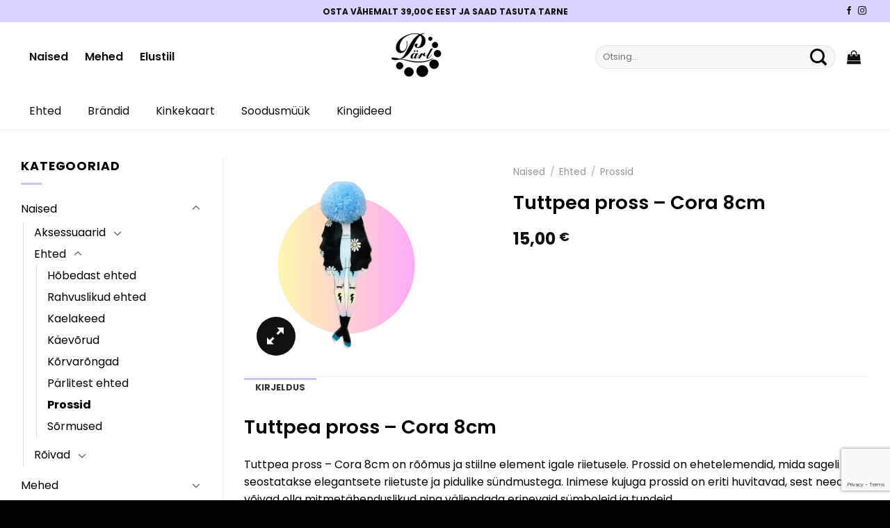

--- FILE ---
content_type: text/html; charset=UTF-8
request_url: https://parlpood.ee/toode/tuttpea-pross-cora/
body_size: 39263
content:
<!DOCTYPE html>
<html lang="et" class="loading-site no-js">
<head>
	<meta charset="UTF-8" />
	<link rel="profile" href="http://gmpg.org/xfn/11" />
	<link rel="pingback" href="https://parlpood.ee/xmlrpc.php" />

	<script>(function(html){html.className = html.className.replace(/\bno-js\b/,'js')})(document.documentElement);</script>
<meta name='robots' content='index, follow, max-image-preview:large, max-snippet:-1, max-video-preview:-1' />
<meta name="viewport" content="width=device-width, initial-scale=1" />
	<!-- This site is optimized with the Yoast SEO plugin v26.6 - https://yoast.com/wordpress/plugins/seo/ -->
	<title>Tuttpea pross - Cora 8cm - P&auml;rl</title>
	<meta name="description" content="Tuttpea pross - Cora 8cm on rõõmus ja stiilne element igale riietusele. Prossid on ehetelemendid, mida sageli seostatakse elegantsete riietustega." />
	<link rel="canonical" href="https://parlpood.ee/toode/tuttpea-pross-cora/" />
	<meta property="og:locale" content="et_EE" />
	<meta property="og:type" content="article" />
	<meta property="og:title" content="Tuttpea pross - Cora 8cm - P&auml;rl" />
	<meta property="og:description" content="Tuttpea pross - Cora 8cm on rõõmus ja stiilne element igale riietusele. Prossid on ehetelemendid, mida sageli seostatakse elegantsete riietustega." />
	<meta property="og:url" content="https://parlpood.ee/toode/tuttpea-pross-cora/" />
	<meta property="og:site_name" content="P&auml;rl" />
	<meta property="article:publisher" content="https://www.facebook.com/parlikraam" />
	<meta property="article:modified_time" content="2025-01-05T16:48:50+00:00" />
	<meta property="og:image" content="https://parlpood.ee/wp-content/uploads/2023/04/tuttpea-11.jpg" />
	<meta property="og:image:width" content="1080" />
	<meta property="og:image:height" content="1080" />
	<meta property="og:image:type" content="image/jpeg" />
	<meta name="twitter:card" content="summary_large_image" />
	<meta name="twitter:label1" content="Est. reading time" />
	<meta name="twitter:data1" content="2 minutit" />
	<script type="application/ld+json" class="yoast-schema-graph">{"@context":"https://schema.org","@graph":[{"@type":"WebPage","@id":"https://parlpood.ee/toode/tuttpea-pross-cora/","url":"https://parlpood.ee/toode/tuttpea-pross-cora/","name":"Tuttpea pross - Cora 8cm - P&auml;rl","isPartOf":{"@id":"https://parlpood.ee/#website"},"primaryImageOfPage":{"@id":"https://parlpood.ee/toode/tuttpea-pross-cora/#primaryimage"},"image":{"@id":"https://parlpood.ee/toode/tuttpea-pross-cora/#primaryimage"},"thumbnailUrl":"https://parlpood.ee/wp-content/uploads/2023/04/tuttpea-11.jpg","datePublished":"2023-04-25T08:04:42+00:00","dateModified":"2025-01-05T16:48:50+00:00","description":"Tuttpea pross - Cora 8cm on rõõmus ja stiilne element igale riietusele. Prossid on ehetelemendid, mida sageli seostatakse elegantsete riietustega.","breadcrumb":{"@id":"https://parlpood.ee/toode/tuttpea-pross-cora/#breadcrumb"},"inLanguage":"et","potentialAction":[{"@type":"ReadAction","target":["https://parlpood.ee/toode/tuttpea-pross-cora/"]}]},{"@type":"ImageObject","inLanguage":"et","@id":"https://parlpood.ee/toode/tuttpea-pross-cora/#primaryimage","url":"https://parlpood.ee/wp-content/uploads/2023/04/tuttpea-11.jpg","contentUrl":"https://parlpood.ee/wp-content/uploads/2023/04/tuttpea-11.jpg","width":1080,"height":1080,"caption":"Tuttpea pross - Cora 8cm"},{"@type":"BreadcrumbList","@id":"https://parlpood.ee/toode/tuttpea-pross-cora/#breadcrumb","itemListElement":[{"@type":"ListItem","position":1,"name":"Pealeht","item":"https://parlpood.ee/"},{"@type":"ListItem","position":2,"name":"Pood","item":"https://parlpood.ee/pood/"},{"@type":"ListItem","position":3,"name":"Tuttpea pross &#8211; Cora 8cm"}]},{"@type":"WebSite","@id":"https://parlpood.ee/#website","url":"https://parlpood.ee/","name":"P&auml;rl","description":"parlpood.ee","publisher":{"@id":"https://parlpood.ee/#organization"},"potentialAction":[{"@type":"SearchAction","target":{"@type":"EntryPoint","urlTemplate":"https://parlpood.ee/?s={search_term_string}"},"query-input":{"@type":"PropertyValueSpecification","valueRequired":true,"valueName":"search_term_string"}}],"inLanguage":"et"},{"@type":"Organization","@id":"https://parlpood.ee/#organization","name":"Pärlpood","url":"https://parlpood.ee/","logo":{"@type":"ImageObject","inLanguage":"et","@id":"https://parlpood.ee/#/schema/logo/image/","url":"https://parlpood.ee/wp-content/uploads/2023/04/logo-parl.svg","contentUrl":"https://parlpood.ee/wp-content/uploads/2023/04/logo-parl.svg","width":1,"height":1,"caption":"Pärlpood"},"image":{"@id":"https://parlpood.ee/#/schema/logo/image/"},"sameAs":["https://www.facebook.com/parlikraam","https://www.instagram.com/parlsolaris/"]}]}</script>
	<!-- / Yoast SEO plugin. -->


<link rel='dns-prefetch' href='//static.klaviyo.com' />
<link rel='dns-prefetch' href='//www.googletagmanager.com' />
<link rel='prefetch' href='https://parlpood.ee/wp-content/themes/flatsome/assets/js/flatsome.js?ver=e1ad26bd5672989785e1' />
<link rel='prefetch' href='https://parlpood.ee/wp-content/themes/flatsome/assets/js/chunk.slider.js?ver=3.19.9' />
<link rel='prefetch' href='https://parlpood.ee/wp-content/themes/flatsome/assets/js/chunk.popups.js?ver=3.19.9' />
<link rel='prefetch' href='https://parlpood.ee/wp-content/themes/flatsome/assets/js/chunk.tooltips.js?ver=3.19.9' />
<link rel='prefetch' href='https://parlpood.ee/wp-content/themes/flatsome/assets/js/woocommerce.js?ver=dd6035ce106022a74757' />
<link rel="alternate" type="application/rss+xml" title="P&auml;rl &raquo; RSS" href="https://parlpood.ee/feed/" />
<link rel="alternate" type="application/rss+xml" title="P&auml;rl &raquo; Kommentaaride RSS" href="https://parlpood.ee/comments/feed/" />
<link rel="alternate" type="application/rss+xml" title="P&auml;rl &raquo; Tuttpea pross &#8211; Cora 8cm Kommentaaride RSS" href="https://parlpood.ee/toode/tuttpea-pross-cora/feed/" />
<style id='wp-img-auto-sizes-contain-inline-css' type='text/css'>
img:is([sizes=auto i],[sizes^="auto," i]){contain-intrinsic-size:3000px 1500px}
/*# sourceURL=wp-img-auto-sizes-contain-inline-css */
</style>
<link rel='stylesheet' id='sbi_styles-css' href='https://parlpood.ee/wp-content/plugins/instagram-feed/css/sbi-styles.min.css?ver=6.10.0' type='text/css' media='all' />
<style id='wp-emoji-styles-inline-css' type='text/css'>

	img.wp-smiley, img.emoji {
		display: inline !important;
		border: none !important;
		box-shadow: none !important;
		height: 1em !important;
		width: 1em !important;
		margin: 0 0.07em !important;
		vertical-align: -0.1em !important;
		background: none !important;
		padding: 0 !important;
	}
/*# sourceURL=wp-emoji-styles-inline-css */
</style>
<style id='wp-block-library-inline-css' type='text/css'>
:root{--wp-block-synced-color:#7a00df;--wp-block-synced-color--rgb:122,0,223;--wp-bound-block-color:var(--wp-block-synced-color);--wp-editor-canvas-background:#ddd;--wp-admin-theme-color:#007cba;--wp-admin-theme-color--rgb:0,124,186;--wp-admin-theme-color-darker-10:#006ba1;--wp-admin-theme-color-darker-10--rgb:0,107,160.5;--wp-admin-theme-color-darker-20:#005a87;--wp-admin-theme-color-darker-20--rgb:0,90,135;--wp-admin-border-width-focus:2px}@media (min-resolution:192dpi){:root{--wp-admin-border-width-focus:1.5px}}.wp-element-button{cursor:pointer}:root .has-very-light-gray-background-color{background-color:#eee}:root .has-very-dark-gray-background-color{background-color:#313131}:root .has-very-light-gray-color{color:#eee}:root .has-very-dark-gray-color{color:#313131}:root .has-vivid-green-cyan-to-vivid-cyan-blue-gradient-background{background:linear-gradient(135deg,#00d084,#0693e3)}:root .has-purple-crush-gradient-background{background:linear-gradient(135deg,#34e2e4,#4721fb 50%,#ab1dfe)}:root .has-hazy-dawn-gradient-background{background:linear-gradient(135deg,#faaca8,#dad0ec)}:root .has-subdued-olive-gradient-background{background:linear-gradient(135deg,#fafae1,#67a671)}:root .has-atomic-cream-gradient-background{background:linear-gradient(135deg,#fdd79a,#004a59)}:root .has-nightshade-gradient-background{background:linear-gradient(135deg,#330968,#31cdcf)}:root .has-midnight-gradient-background{background:linear-gradient(135deg,#020381,#2874fc)}:root{--wp--preset--font-size--normal:16px;--wp--preset--font-size--huge:42px}.has-regular-font-size{font-size:1em}.has-larger-font-size{font-size:2.625em}.has-normal-font-size{font-size:var(--wp--preset--font-size--normal)}.has-huge-font-size{font-size:var(--wp--preset--font-size--huge)}.has-text-align-center{text-align:center}.has-text-align-left{text-align:left}.has-text-align-right{text-align:right}.has-fit-text{white-space:nowrap!important}#end-resizable-editor-section{display:none}.aligncenter{clear:both}.items-justified-left{justify-content:flex-start}.items-justified-center{justify-content:center}.items-justified-right{justify-content:flex-end}.items-justified-space-between{justify-content:space-between}.screen-reader-text{border:0;clip-path:inset(50%);height:1px;margin:-1px;overflow:hidden;padding:0;position:absolute;width:1px;word-wrap:normal!important}.screen-reader-text:focus{background-color:#ddd;clip-path:none;color:#444;display:block;font-size:1em;height:auto;left:5px;line-height:normal;padding:15px 23px 14px;text-decoration:none;top:5px;width:auto;z-index:100000}html :where(.has-border-color){border-style:solid}html :where([style*=border-top-color]){border-top-style:solid}html :where([style*=border-right-color]){border-right-style:solid}html :where([style*=border-bottom-color]){border-bottom-style:solid}html :where([style*=border-left-color]){border-left-style:solid}html :where([style*=border-width]){border-style:solid}html :where([style*=border-top-width]){border-top-style:solid}html :where([style*=border-right-width]){border-right-style:solid}html :where([style*=border-bottom-width]){border-bottom-style:solid}html :where([style*=border-left-width]){border-left-style:solid}html :where(img[class*=wp-image-]){height:auto;max-width:100%}:where(figure){margin:0 0 1em}html :where(.is-position-sticky){--wp-admin--admin-bar--position-offset:var(--wp-admin--admin-bar--height,0px)}@media screen and (max-width:600px){html :where(.is-position-sticky){--wp-admin--admin-bar--position-offset:0px}}

/*# sourceURL=wp-block-library-inline-css */
</style><link rel='stylesheet' id='wc-blocks-style-css' href='https://parlpood.ee/wp-content/plugins/woocommerce/assets/client/blocks/wc-blocks.css?ver=wc-10.3.4' type='text/css' media='all' />
<style id='global-styles-inline-css' type='text/css'>
:root{--wp--preset--aspect-ratio--square: 1;--wp--preset--aspect-ratio--4-3: 4/3;--wp--preset--aspect-ratio--3-4: 3/4;--wp--preset--aspect-ratio--3-2: 3/2;--wp--preset--aspect-ratio--2-3: 2/3;--wp--preset--aspect-ratio--16-9: 16/9;--wp--preset--aspect-ratio--9-16: 9/16;--wp--preset--color--black: #000000;--wp--preset--color--cyan-bluish-gray: #abb8c3;--wp--preset--color--white: #ffffff;--wp--preset--color--pale-pink: #f78da7;--wp--preset--color--vivid-red: #cf2e2e;--wp--preset--color--luminous-vivid-orange: #ff6900;--wp--preset--color--luminous-vivid-amber: #fcb900;--wp--preset--color--light-green-cyan: #7bdcb5;--wp--preset--color--vivid-green-cyan: #00d084;--wp--preset--color--pale-cyan-blue: #8ed1fc;--wp--preset--color--vivid-cyan-blue: #0693e3;--wp--preset--color--vivid-purple: #9b51e0;--wp--preset--color--primary: #cdc1f1;--wp--preset--color--secondary: #ab98e3;--wp--preset--color--success: #7a9c59;--wp--preset--color--alert: #b20000;--wp--preset--gradient--vivid-cyan-blue-to-vivid-purple: linear-gradient(135deg,rgb(6,147,227) 0%,rgb(155,81,224) 100%);--wp--preset--gradient--light-green-cyan-to-vivid-green-cyan: linear-gradient(135deg,rgb(122,220,180) 0%,rgb(0,208,130) 100%);--wp--preset--gradient--luminous-vivid-amber-to-luminous-vivid-orange: linear-gradient(135deg,rgb(252,185,0) 0%,rgb(255,105,0) 100%);--wp--preset--gradient--luminous-vivid-orange-to-vivid-red: linear-gradient(135deg,rgb(255,105,0) 0%,rgb(207,46,46) 100%);--wp--preset--gradient--very-light-gray-to-cyan-bluish-gray: linear-gradient(135deg,rgb(238,238,238) 0%,rgb(169,184,195) 100%);--wp--preset--gradient--cool-to-warm-spectrum: linear-gradient(135deg,rgb(74,234,220) 0%,rgb(151,120,209) 20%,rgb(207,42,186) 40%,rgb(238,44,130) 60%,rgb(251,105,98) 80%,rgb(254,248,76) 100%);--wp--preset--gradient--blush-light-purple: linear-gradient(135deg,rgb(255,206,236) 0%,rgb(152,150,240) 100%);--wp--preset--gradient--blush-bordeaux: linear-gradient(135deg,rgb(254,205,165) 0%,rgb(254,45,45) 50%,rgb(107,0,62) 100%);--wp--preset--gradient--luminous-dusk: linear-gradient(135deg,rgb(255,203,112) 0%,rgb(199,81,192) 50%,rgb(65,88,208) 100%);--wp--preset--gradient--pale-ocean: linear-gradient(135deg,rgb(255,245,203) 0%,rgb(182,227,212) 50%,rgb(51,167,181) 100%);--wp--preset--gradient--electric-grass: linear-gradient(135deg,rgb(202,248,128) 0%,rgb(113,206,126) 100%);--wp--preset--gradient--midnight: linear-gradient(135deg,rgb(2,3,129) 0%,rgb(40,116,252) 100%);--wp--preset--font-size--small: 13px;--wp--preset--font-size--medium: 20px;--wp--preset--font-size--large: 36px;--wp--preset--font-size--x-large: 42px;--wp--preset--spacing--20: 0.44rem;--wp--preset--spacing--30: 0.67rem;--wp--preset--spacing--40: 1rem;--wp--preset--spacing--50: 1.5rem;--wp--preset--spacing--60: 2.25rem;--wp--preset--spacing--70: 3.38rem;--wp--preset--spacing--80: 5.06rem;--wp--preset--shadow--natural: 6px 6px 9px rgba(0, 0, 0, 0.2);--wp--preset--shadow--deep: 12px 12px 50px rgba(0, 0, 0, 0.4);--wp--preset--shadow--sharp: 6px 6px 0px rgba(0, 0, 0, 0.2);--wp--preset--shadow--outlined: 6px 6px 0px -3px rgb(255, 255, 255), 6px 6px rgb(0, 0, 0);--wp--preset--shadow--crisp: 6px 6px 0px rgb(0, 0, 0);}:where(body) { margin: 0; }.wp-site-blocks > .alignleft { float: left; margin-right: 2em; }.wp-site-blocks > .alignright { float: right; margin-left: 2em; }.wp-site-blocks > .aligncenter { justify-content: center; margin-left: auto; margin-right: auto; }:where(.is-layout-flex){gap: 0.5em;}:where(.is-layout-grid){gap: 0.5em;}.is-layout-flow > .alignleft{float: left;margin-inline-start: 0;margin-inline-end: 2em;}.is-layout-flow > .alignright{float: right;margin-inline-start: 2em;margin-inline-end: 0;}.is-layout-flow > .aligncenter{margin-left: auto !important;margin-right: auto !important;}.is-layout-constrained > .alignleft{float: left;margin-inline-start: 0;margin-inline-end: 2em;}.is-layout-constrained > .alignright{float: right;margin-inline-start: 2em;margin-inline-end: 0;}.is-layout-constrained > .aligncenter{margin-left: auto !important;margin-right: auto !important;}.is-layout-constrained > :where(:not(.alignleft):not(.alignright):not(.alignfull)){margin-left: auto !important;margin-right: auto !important;}body .is-layout-flex{display: flex;}.is-layout-flex{flex-wrap: wrap;align-items: center;}.is-layout-flex > :is(*, div){margin: 0;}body .is-layout-grid{display: grid;}.is-layout-grid > :is(*, div){margin: 0;}body{padding-top: 0px;padding-right: 0px;padding-bottom: 0px;padding-left: 0px;}a:where(:not(.wp-element-button)){text-decoration: none;}:root :where(.wp-element-button, .wp-block-button__link){background-color: #32373c;border-width: 0;color: #fff;font-family: inherit;font-size: inherit;font-style: inherit;font-weight: inherit;letter-spacing: inherit;line-height: inherit;padding-top: calc(0.667em + 2px);padding-right: calc(1.333em + 2px);padding-bottom: calc(0.667em + 2px);padding-left: calc(1.333em + 2px);text-decoration: none;text-transform: inherit;}.has-black-color{color: var(--wp--preset--color--black) !important;}.has-cyan-bluish-gray-color{color: var(--wp--preset--color--cyan-bluish-gray) !important;}.has-white-color{color: var(--wp--preset--color--white) !important;}.has-pale-pink-color{color: var(--wp--preset--color--pale-pink) !important;}.has-vivid-red-color{color: var(--wp--preset--color--vivid-red) !important;}.has-luminous-vivid-orange-color{color: var(--wp--preset--color--luminous-vivid-orange) !important;}.has-luminous-vivid-amber-color{color: var(--wp--preset--color--luminous-vivid-amber) !important;}.has-light-green-cyan-color{color: var(--wp--preset--color--light-green-cyan) !important;}.has-vivid-green-cyan-color{color: var(--wp--preset--color--vivid-green-cyan) !important;}.has-pale-cyan-blue-color{color: var(--wp--preset--color--pale-cyan-blue) !important;}.has-vivid-cyan-blue-color{color: var(--wp--preset--color--vivid-cyan-blue) !important;}.has-vivid-purple-color{color: var(--wp--preset--color--vivid-purple) !important;}.has-primary-color{color: var(--wp--preset--color--primary) !important;}.has-secondary-color{color: var(--wp--preset--color--secondary) !important;}.has-success-color{color: var(--wp--preset--color--success) !important;}.has-alert-color{color: var(--wp--preset--color--alert) !important;}.has-black-background-color{background-color: var(--wp--preset--color--black) !important;}.has-cyan-bluish-gray-background-color{background-color: var(--wp--preset--color--cyan-bluish-gray) !important;}.has-white-background-color{background-color: var(--wp--preset--color--white) !important;}.has-pale-pink-background-color{background-color: var(--wp--preset--color--pale-pink) !important;}.has-vivid-red-background-color{background-color: var(--wp--preset--color--vivid-red) !important;}.has-luminous-vivid-orange-background-color{background-color: var(--wp--preset--color--luminous-vivid-orange) !important;}.has-luminous-vivid-amber-background-color{background-color: var(--wp--preset--color--luminous-vivid-amber) !important;}.has-light-green-cyan-background-color{background-color: var(--wp--preset--color--light-green-cyan) !important;}.has-vivid-green-cyan-background-color{background-color: var(--wp--preset--color--vivid-green-cyan) !important;}.has-pale-cyan-blue-background-color{background-color: var(--wp--preset--color--pale-cyan-blue) !important;}.has-vivid-cyan-blue-background-color{background-color: var(--wp--preset--color--vivid-cyan-blue) !important;}.has-vivid-purple-background-color{background-color: var(--wp--preset--color--vivid-purple) !important;}.has-primary-background-color{background-color: var(--wp--preset--color--primary) !important;}.has-secondary-background-color{background-color: var(--wp--preset--color--secondary) !important;}.has-success-background-color{background-color: var(--wp--preset--color--success) !important;}.has-alert-background-color{background-color: var(--wp--preset--color--alert) !important;}.has-black-border-color{border-color: var(--wp--preset--color--black) !important;}.has-cyan-bluish-gray-border-color{border-color: var(--wp--preset--color--cyan-bluish-gray) !important;}.has-white-border-color{border-color: var(--wp--preset--color--white) !important;}.has-pale-pink-border-color{border-color: var(--wp--preset--color--pale-pink) !important;}.has-vivid-red-border-color{border-color: var(--wp--preset--color--vivid-red) !important;}.has-luminous-vivid-orange-border-color{border-color: var(--wp--preset--color--luminous-vivid-orange) !important;}.has-luminous-vivid-amber-border-color{border-color: var(--wp--preset--color--luminous-vivid-amber) !important;}.has-light-green-cyan-border-color{border-color: var(--wp--preset--color--light-green-cyan) !important;}.has-vivid-green-cyan-border-color{border-color: var(--wp--preset--color--vivid-green-cyan) !important;}.has-pale-cyan-blue-border-color{border-color: var(--wp--preset--color--pale-cyan-blue) !important;}.has-vivid-cyan-blue-border-color{border-color: var(--wp--preset--color--vivid-cyan-blue) !important;}.has-vivid-purple-border-color{border-color: var(--wp--preset--color--vivid-purple) !important;}.has-primary-border-color{border-color: var(--wp--preset--color--primary) !important;}.has-secondary-border-color{border-color: var(--wp--preset--color--secondary) !important;}.has-success-border-color{border-color: var(--wp--preset--color--success) !important;}.has-alert-border-color{border-color: var(--wp--preset--color--alert) !important;}.has-vivid-cyan-blue-to-vivid-purple-gradient-background{background: var(--wp--preset--gradient--vivid-cyan-blue-to-vivid-purple) !important;}.has-light-green-cyan-to-vivid-green-cyan-gradient-background{background: var(--wp--preset--gradient--light-green-cyan-to-vivid-green-cyan) !important;}.has-luminous-vivid-amber-to-luminous-vivid-orange-gradient-background{background: var(--wp--preset--gradient--luminous-vivid-amber-to-luminous-vivid-orange) !important;}.has-luminous-vivid-orange-to-vivid-red-gradient-background{background: var(--wp--preset--gradient--luminous-vivid-orange-to-vivid-red) !important;}.has-very-light-gray-to-cyan-bluish-gray-gradient-background{background: var(--wp--preset--gradient--very-light-gray-to-cyan-bluish-gray) !important;}.has-cool-to-warm-spectrum-gradient-background{background: var(--wp--preset--gradient--cool-to-warm-spectrum) !important;}.has-blush-light-purple-gradient-background{background: var(--wp--preset--gradient--blush-light-purple) !important;}.has-blush-bordeaux-gradient-background{background: var(--wp--preset--gradient--blush-bordeaux) !important;}.has-luminous-dusk-gradient-background{background: var(--wp--preset--gradient--luminous-dusk) !important;}.has-pale-ocean-gradient-background{background: var(--wp--preset--gradient--pale-ocean) !important;}.has-electric-grass-gradient-background{background: var(--wp--preset--gradient--electric-grass) !important;}.has-midnight-gradient-background{background: var(--wp--preset--gradient--midnight) !important;}.has-small-font-size{font-size: var(--wp--preset--font-size--small) !important;}.has-medium-font-size{font-size: var(--wp--preset--font-size--medium) !important;}.has-large-font-size{font-size: var(--wp--preset--font-size--large) !important;}.has-x-large-font-size{font-size: var(--wp--preset--font-size--x-large) !important;}
/*# sourceURL=global-styles-inline-css */
</style>

<link rel='stylesheet' id='contact-form-7-css' href='https://parlpood.ee/wp-content/plugins/contact-form-7/includes/css/styles.css?ver=6.1.4' type='text/css' media='all' />
<link rel='stylesheet' id='jquery-ui-css-css' href='https://parlpood.ee/wp-content/plugins/custom-datepicker-nmr/css/jquery-ui.css?ver=6.9' type='text/css' media='all' />
<link rel='stylesheet' id='tss-css' href='https://parlpood.ee/wp-content/plugins/testimonial-slider-and-showcase/assets/css/wptestimonial.css?ver=2.4.1' type='text/css' media='all' />
<link rel='stylesheet' id='woo-gift-cards-lite-css' href='https://parlpood.ee/wp-content/plugins/woo-gift-cards-lite/public/css/woocommerce_gift_cards_lite-public.css?ver=3.2.4' type='text/css' media='all' />
<link rel='stylesheet' id='dashicons-css' href='https://parlpood.ee/wp-includes/css/dashicons.min.css?ver=6.9' type='text/css' media='all' />
<style id='dashicons-inline-css' type='text/css'>
[data-font="Dashicons"]:before {font-family: 'Dashicons' !important;content: attr(data-icon) !important;speak: none !important;font-weight: normal !important;font-variant: normal !important;text-transform: none !important;line-height: 1 !important;font-style: normal !important;-webkit-font-smoothing: antialiased !important;-moz-osx-font-smoothing: grayscale !important;}
/*# sourceURL=dashicons-inline-css */
</style>
<link rel='stylesheet' id='thickbox-css' href='https://parlpood.ee/wp-includes/js/thickbox/thickbox.css?ver=6.9' type='text/css' media='all' />
<link rel='stylesheet' id='photoswipe-css' href='https://parlpood.ee/wp-content/plugins/woocommerce/assets/css/photoswipe/photoswipe.min.css?ver=10.3.4' type='text/css' media='all' />
<link rel='stylesheet' id='photoswipe-default-skin-css' href='https://parlpood.ee/wp-content/plugins/woocommerce/assets/css/photoswipe/default-skin/default-skin.min.css?ver=10.3.4' type='text/css' media='all' />
<style id='woocommerce-inline-inline-css' type='text/css'>
.woocommerce form .form-row .required { visibility: visible; }
/*# sourceURL=woocommerce-inline-inline-css */
</style>
<link rel='stylesheet' id='montonio-style-css' href='https://parlpood.ee/wp-content/plugins/montonio-for-woocommerce/assets/css/montonio-style.css?ver=9.3.1' type='text/css' media='all' />
<link rel='stylesheet' id='cfvsw_swatches_product-css' href='https://parlpood.ee/wp-content/plugins/variation-swatches-woo/assets/css/swatches.css?ver=1.0.13' type='text/css' media='all' />
<style id='cfvsw_swatches_product-inline-css' type='text/css'>
.cfvsw-tooltip{background:#000000;color:#ffffff;} .cfvsw-tooltip:before{background:#000000;}:root {--cfvsw-swatches-font-size: 16px;--cfvsw-swatches-border-color: #000000;--cfvsw-swatches-border-color-hover: #00000080;--cfvsw-swatches-border-width: 1px;--cfvsw-swatches-tooltip-font-size: 16px;}
/*# sourceURL=cfvsw_swatches_product-inline-css */
</style>
<link rel='stylesheet' id='yith_wcbm_badge_style-css' href='https://parlpood.ee/wp-content/plugins/yith-woocommerce-badges-management/assets/css/frontend.css?ver=3.21.0' type='text/css' media='all' />
<style id='yith_wcbm_badge_style-inline-css' type='text/css'>
.yith-wcbm-badge.yith-wcbm-badge-text.yith-wcbm-badge-15523 {
				top: 0; left: 0; 
				
				-ms-transform: ; 
				-webkit-transform: ; 
				transform: ;
				padding: 0px 12px 0px 12px;
				background-color:#2470FF; border-radius: 999px 999px 999px 999px; width:64px; height:64px;
			}
/*# sourceURL=yith_wcbm_badge_style-inline-css */
</style>
<link rel='stylesheet' id='yith-gfont-open-sans-css' href='https://parlpood.ee/wp-content/plugins/yith-woocommerce-badges-management/assets/fonts/open-sans/style.css?ver=3.21.0' type='text/css' media='all' />
<link rel='stylesheet' id='brands-styles-css' href='https://parlpood.ee/wp-content/plugins/woocommerce/assets/css/brands.css?ver=10.3.4' type='text/css' media='all' />
<link rel='stylesheet' id='flatsome-main-css' href='https://parlpood.ee/wp-content/themes/flatsome/assets/css/flatsome.css?ver=3.19.9' type='text/css' media='all' />
<style id='flatsome-main-inline-css' type='text/css'>
@font-face {
				font-family: "fl-icons";
				font-display: block;
				src: url(https://parlpood.ee/wp-content/themes/flatsome/assets/css/icons/fl-icons.eot?v=3.19.9);
				src:
					url(https://parlpood.ee/wp-content/themes/flatsome/assets/css/icons/fl-icons.eot#iefix?v=3.19.9) format("embedded-opentype"),
					url(https://parlpood.ee/wp-content/themes/flatsome/assets/css/icons/fl-icons.woff2?v=3.19.9) format("woff2"),
					url(https://parlpood.ee/wp-content/themes/flatsome/assets/css/icons/fl-icons.ttf?v=3.19.9) format("truetype"),
					url(https://parlpood.ee/wp-content/themes/flatsome/assets/css/icons/fl-icons.woff?v=3.19.9) format("woff"),
					url(https://parlpood.ee/wp-content/themes/flatsome/assets/css/icons/fl-icons.svg?v=3.19.9#fl-icons) format("svg");
			}
/*# sourceURL=flatsome-main-inline-css */
</style>
<link rel='stylesheet' id='flatsome-shop-css' href='https://parlpood.ee/wp-content/themes/flatsome/assets/css/flatsome-shop.css?ver=3.19.9' type='text/css' media='all' />
<link rel='stylesheet' id='flatsome-style-css' href='https://parlpood.ee/wp-content/themes/pearl/style.css?ver=3.0' type='text/css' media='all' />
<script type="text/template" id="tmpl-variation-template">
	<div class="woocommerce-variation-description">{{{ data.variation.variation_description }}}</div>
	<div class="woocommerce-variation-price">{{{ data.variation.price_html }}}</div>
	<div class="woocommerce-variation-availability">{{{ data.variation.availability_html }}}</div>
</script>
<script type="text/template" id="tmpl-unavailable-variation-template">
	<p role="alert">Vabandame, see toode ei ole saadaval. Palun proovi teistsugust kombinatsiooni.</p>
</script>
<!--n2css--><!--n2js--><script type="text/javascript" id="woocommerce-google-analytics-integration-gtag-js-after">
/* <![CDATA[ */
/* Google Analytics for WooCommerce (gtag.js) */
					window.dataLayer = window.dataLayer || [];
					function gtag(){dataLayer.push(arguments);}
					// Set up default consent state.
					for ( const mode of [{"analytics_storage":"denied","ad_storage":"denied","ad_user_data":"denied","ad_personalization":"denied","region":["AT","BE","BG","HR","CY","CZ","DK","EE","FI","FR","DE","GR","HU","IS","IE","IT","LV","LI","LT","LU","MT","NL","NO","PL","PT","RO","SK","SI","ES","SE","GB","CH"]}] || [] ) {
						gtag( "consent", "default", { "wait_for_update": 500, ...mode } );
					}
					gtag("js", new Date());
					gtag("set", "developer_id.dOGY3NW", true);
					gtag("config", "G-D4ZWS4Z5YC", {"track_404":true,"allow_google_signals":true,"logged_in":false,"linker":{"domains":[],"allow_incoming":false},"custom_map":{"dimension1":"logged_in"}});
//# sourceURL=woocommerce-google-analytics-integration-gtag-js-after
/* ]]> */
</script>
<script type="text/javascript" src="https://parlpood.ee/wp-includes/js/jquery/jquery.min.js?ver=3.7.1" id="jquery-core-js"></script>
<script type="text/javascript" src="https://parlpood.ee/wp-includes/js/jquery/jquery-migrate.min.js?ver=3.4.1" id="jquery-migrate-js"></script>
<script type="text/javascript" src="https://parlpood.ee/wp-includes/js/jquery/ui/core.min.js?ver=1.13.3" id="jquery-ui-core-js"></script>
<script type="text/javascript" src="https://parlpood.ee/wp-includes/js/jquery/ui/datepicker.min.js?ver=1.13.3" id="jquery-ui-datepicker-js"></script>
<script type="text/javascript" id="jquery-ui-datepicker-js-after">
/* <![CDATA[ */
jQuery(function(jQuery){jQuery.datepicker.setDefaults({"closeText":"Sulge","currentText":"T\u00e4na","monthNames":["jaanuar","veebruar","m\u00e4rts","aprill","mai","juuni","juuli","august","september","oktoober","november","detsember"],"monthNamesShort":["jaan.","veebr.","m\u00e4rts","apr.","mai","juuni","juuli","aug.","sept.","okt.","nov.","dets."],"nextText":"J\u00e4rgmised","prevText":"Eelmine","dayNames":["P\u00fchap\u00e4ev","Esmasp\u00e4ev","Teisip\u00e4ev","Kolmap\u00e4ev","Neljap\u00e4ev","Reede","Laup\u00e4ev"],"dayNamesShort":["P","E","T","K","N","R","L"],"dayNamesMin":["P","E","T","K","N","R","L"],"dateFormat":"MM d, yy","firstDay":1,"isRTL":false});});
//# sourceURL=jquery-ui-datepicker-js-after
/* ]]> */
</script>
<script type="text/javascript" src="https://parlpood.ee/wp-content/plugins/custom-datepicker-nmr/js/nmr-datepicker.js?ver=6.9" id="nmr_datepicker-js"></script>
<script type="text/javascript" src="https://parlpood.ee/wp-content/plugins/woocommerce/assets/js/jquery-blockui/jquery.blockUI.min.js?ver=2.7.0-wc.10.3.4" id="wc-jquery-blockui-js" data-wp-strategy="defer"></script>
<script type="text/javascript" id="wc-add-to-cart-js-extra">
/* <![CDATA[ */
var wc_add_to_cart_params = {"ajax_url":"/wp-admin/admin-ajax.php","wc_ajax_url":"/?wc-ajax=%%endpoint%%","i18n_view_cart":"Vaata ostukorvi","cart_url":"https://parlpood.ee/ostukorv/","is_cart":"","cart_redirect_after_add":"no"};
//# sourceURL=wc-add-to-cart-js-extra
/* ]]> */
</script>
<script type="text/javascript" src="https://parlpood.ee/wp-content/plugins/woocommerce/assets/js/frontend/add-to-cart.min.js?ver=10.3.4" id="wc-add-to-cart-js" defer="defer" data-wp-strategy="defer"></script>
<script type="text/javascript" src="https://parlpood.ee/wp-content/plugins/woocommerce/assets/js/photoswipe/photoswipe.min.js?ver=4.1.1-wc.10.3.4" id="wc-photoswipe-js" defer="defer" data-wp-strategy="defer"></script>
<script type="text/javascript" src="https://parlpood.ee/wp-content/plugins/woocommerce/assets/js/photoswipe/photoswipe-ui-default.min.js?ver=4.1.1-wc.10.3.4" id="wc-photoswipe-ui-default-js" defer="defer" data-wp-strategy="defer"></script>
<script type="text/javascript" id="wc-single-product-js-extra">
/* <![CDATA[ */
var wc_single_product_params = {"i18n_required_rating_text":"Palun vali hinnang","i18n_rating_options":["1 of 5 stars","2 of 5 stars","3 of 5 stars","4 of 5 stars","5 of 5 stars"],"i18n_product_gallery_trigger_text":"View full-screen image gallery","review_rating_required":"yes","flexslider":{"rtl":false,"animation":"slide","smoothHeight":true,"directionNav":false,"controlNav":"thumbnails","slideshow":false,"animationSpeed":500,"animationLoop":false,"allowOneSlide":false},"zoom_enabled":"","zoom_options":[],"photoswipe_enabled":"1","photoswipe_options":{"shareEl":false,"closeOnScroll":false,"history":false,"hideAnimationDuration":0,"showAnimationDuration":0},"flexslider_enabled":""};
//# sourceURL=wc-single-product-js-extra
/* ]]> */
</script>
<script type="text/javascript" src="https://parlpood.ee/wp-content/plugins/woocommerce/assets/js/frontend/single-product.min.js?ver=10.3.4" id="wc-single-product-js" defer="defer" data-wp-strategy="defer"></script>
<script type="text/javascript" src="https://parlpood.ee/wp-content/plugins/woocommerce/assets/js/js-cookie/js.cookie.min.js?ver=2.1.4-wc.10.3.4" id="wc-js-cookie-js" data-wp-strategy="defer"></script>
<script type="text/javascript" src="https://parlpood.ee/wp-includes/js/underscore.min.js?ver=1.13.7" id="underscore-js"></script>
<script type="text/javascript" id="wp-util-js-extra">
/* <![CDATA[ */
var _wpUtilSettings = {"ajax":{"url":"/wp-admin/admin-ajax.php"}};
//# sourceURL=wp-util-js-extra
/* ]]> */
</script>
<script type="text/javascript" src="https://parlpood.ee/wp-includes/js/wp-util.min.js?ver=6.9" id="wp-util-js"></script>
<script type="text/javascript" id="wc-settings-dep-in-header-js-after">
/* <![CDATA[ */
console.warn( "Scripts that have a dependency on [wc-settings, wc-blocks-checkout] must be loaded in the footer, klaviyo-klaviyo-checkout-block-editor-script was registered to load in the header, but has been switched to load in the footer instead. See https://github.com/woocommerce/woocommerce-gutenberg-products-block/pull/5059" );
console.warn( "Scripts that have a dependency on [wc-settings, wc-blocks-checkout] must be loaded in the footer, klaviyo-klaviyo-checkout-block-view-script was registered to load in the header, but has been switched to load in the footer instead. See https://github.com/woocommerce/woocommerce-gutenberg-products-block/pull/5059" );
//# sourceURL=wc-settings-dep-in-header-js-after
/* ]]> */
</script>

   <!-- Meta Pixel Code -->
   <script>
      !function(f,b,e,v,n,t,s)
      {if(f.fbq)return;n=f.fbq=function(){n.callMethod?
         n.callMethod.apply(n,arguments):n.queue.push(arguments)};
         if(!f._fbq)f._fbq=n;n.push=n;n.loaded=!0;n.version='2.0';
         n.queue=[];t=b.createElement(e);t.async=!0;
         t.src=v;s=b.getElementsByTagName(e)[0];
         s.parentNode.insertBefore(t,s)}(window, document,'script',
            'https://connect.facebook.net/en_US/fbevents.js');
         fbq('init', '253202400622893');
         fbq('track', 'PageView');
      </script>
      <noscript><img height="1" width="1" style="display:none"
         src="https://www.facebook.com/tr?id=253202400622893&ev=PageView&noscript=1"
         /></noscript>
         <!-- End Meta Pixel Code -->

         <!-- Hotjar Tracking Code for Pärl -->
<script>
    (function(h,o,t,j,a,r){
        h.hj=h.hj||function(){(h.hj.q=h.hj.q||[]).push(arguments)};
        h._hjSettings={hjid:3571136,hjsv:6};
        a=o.getElementsByTagName('head')[0];
        r=o.createElement('script');r.async=1;
        r.src=t+h._hjSettings.hjid+j+h._hjSettings.hjsv;
        a.appendChild(r);
    })(window,document,'https://static.hotjar.com/c/hotjar-','.js?sv=');
</script>	<noscript><style>.woocommerce-product-gallery{ opacity: 1 !important; }</style></noscript>
	<link rel="icon" href="https://parlpood.ee/wp-content/uploads/2023/04/favicon.jpg" sizes="32x32" />
<link rel="icon" href="https://parlpood.ee/wp-content/uploads/2023/04/favicon.jpg" sizes="192x192" />
<link rel="apple-touch-icon" href="https://parlpood.ee/wp-content/uploads/2023/04/favicon.jpg" />
<meta name="msapplication-TileImage" content="https://parlpood.ee/wp-content/uploads/2023/04/favicon.jpg" />
<style id="custom-css" type="text/css">:root {--primary-color: #cdc1f1;--fs-color-primary: #cdc1f1;--fs-color-secondary: #ab98e3;--fs-color-success: #7a9c59;--fs-color-alert: #b20000;--fs-experimental-link-color: #000000;--fs-experimental-link-color-hover: #111;}.tooltipster-base {--tooltip-color: #fff;--tooltip-bg-color: #000;}.off-canvas-right .mfp-content, .off-canvas-left .mfp-content {--drawer-width: 300px;}.off-canvas .mfp-content.off-canvas-cart {--drawer-width: 360px;}.container-width, .full-width .ubermenu-nav, .container, .row{max-width: 1250px}.row.row-collapse{max-width: 1220px}.row.row-small{max-width: 1242.5px}.row.row-large{max-width: 1280px}.header-main{height: 100px}#logo img{max-height: 100px}#logo{width:169px;}#logo a{max-width:200px;}.header-bottom{min-height: 55px}.header-top{min-height: 32px}.transparent .header-main{height: 86px}.transparent #logo img{max-height: 86px}.has-transparent + .page-title:first-of-type,.has-transparent + #main > .page-title,.has-transparent + #main > div > .page-title,.has-transparent + #main .page-header-wrapper:first-of-type .page-title{padding-top: 166px;}.transparent .header-wrapper{background-color: #ffffff!important;}.transparent .top-divider{display: none;}.header.show-on-scroll,.stuck .header-main{height:70px!important}.stuck #logo img{max-height: 70px!important}.search-form{ width: 60%;}.header-bg-color {background-color: rgba(255,255,255,0.9)}.header-bottom {background-color: #ffffff}.top-bar-nav > li > a{line-height: 16px }.header-main .nav > li > a{line-height: 16px }.stuck .header-main .nav > li > a{line-height: 50px }.header-bottom-nav > li > a{line-height: 16px }@media (max-width: 549px) {.header-main{height: 70px}#logo img{max-height: 70px}}.nav-dropdown{font-size:100%}.header-top{background-color:#dcd2ff!important;}body{color: #020202}h1,h2,h3,h4,h5,h6,.heading-font{color: #020202;}body{font-family: Poppins, sans-serif;}body {font-weight: 400;font-style: normal;}.nav > li > a {font-family: Poppins, sans-serif;}.mobile-sidebar-levels-2 .nav > li > ul > li > a {font-family: Poppins, sans-serif;}.nav > li > a,.mobile-sidebar-levels-2 .nav > li > ul > li > a {font-weight: 700;font-style: normal;}h1,h2,h3,h4,h5,h6,.heading-font, .off-canvas-center .nav-sidebar.nav-vertical > li > a{font-family: Poppins, sans-serif;}h1,h2,h3,h4,h5,h6,.heading-font,.banner h1,.banner h2 {font-weight: 600;font-style: normal;}.alt-font{font-family: "Dancing Script", sans-serif;}.alt-font {font-weight: 400!important;font-style: normal!important;}.header:not(.transparent) .top-bar-nav > li > a {color: #ffffff;}.header:not(.transparent) .header-nav-main.nav > li > a {color: #111111;}.header:not(.transparent) .header-nav-main.nav > li > a:hover,.header:not(.transparent) .header-nav-main.nav > li.active > a,.header:not(.transparent) .header-nav-main.nav > li.current > a,.header:not(.transparent) .header-nav-main.nav > li > a.active,.header:not(.transparent) .header-nav-main.nav > li > a.current{color: #111111;}.header-nav-main.nav-line-bottom > li > a:before,.header-nav-main.nav-line-grow > li > a:before,.header-nav-main.nav-line > li > a:before,.header-nav-main.nav-box > li > a:hover,.header-nav-main.nav-box > li.active > a,.header-nav-main.nav-pills > li > a:hover,.header-nav-main.nav-pills > li.active > a{color:#FFF!important;background-color: #111111;}.current .breadcrumb-step, [data-icon-label]:after, .button#place_order,.button.checkout,.checkout-button,.single_add_to_cart_button.button, .sticky-add-to-cart-select-options-button{background-color: #000000!important }.has-equal-box-heights .box-image {padding-top: 100%;}.shop-page-title.featured-title .title-bg{ background-image: url(https://parlpood.ee/wp-content/uploads/2023/04/tuttpea-11.jpg)!important;}@media screen and (min-width: 550px){.products .box-vertical .box-image{min-width: 0px!important;width: 0px!important;}}.footer-2{background-color: #020202}.absolute-footer, html{background-color: #020202}.nav-vertical-fly-out > li + li {border-top-width: 1px; border-top-style: solid;}.label-new.menu-item > a:after{content:"New";}.label-hot.menu-item > a:after{content:"Hot";}.label-sale.menu-item > a:after{content:"Sale";}.label-popular.menu-item > a:after{content:"Popular";}</style><style id="flatsome-variation-images-css">.ux-additional-variation-images-thumbs-placeholder {max-height: 0;opacity: 0;visibility: hidden;transition: visibility .1s, opacity .1s, max-height .2s ease-out;}.ux-additional-variation-images-thumbs-placeholder--visible {max-height: 1000px;opacity: 1;visibility: visible;transition: visibility .2s, opacity .2s, max-height .1s ease-in;}</style><style id="kirki-inline-styles">/* devanagari */
@font-face {
  font-family: 'Poppins';
  font-style: normal;
  font-weight: 400;
  font-display: swap;
  src: url(https://parlpood.ee/wp-content/fonts/poppins/pxiEyp8kv8JHgFVrJJbecmNE.woff2) format('woff2');
  unicode-range: U+0900-097F, U+1CD0-1CF9, U+200C-200D, U+20A8, U+20B9, U+20F0, U+25CC, U+A830-A839, U+A8E0-A8FF, U+11B00-11B09;
}
/* latin-ext */
@font-face {
  font-family: 'Poppins';
  font-style: normal;
  font-weight: 400;
  font-display: swap;
  src: url(https://parlpood.ee/wp-content/fonts/poppins/pxiEyp8kv8JHgFVrJJnecmNE.woff2) format('woff2');
  unicode-range: U+0100-02BA, U+02BD-02C5, U+02C7-02CC, U+02CE-02D7, U+02DD-02FF, U+0304, U+0308, U+0329, U+1D00-1DBF, U+1E00-1E9F, U+1EF2-1EFF, U+2020, U+20A0-20AB, U+20AD-20C0, U+2113, U+2C60-2C7F, U+A720-A7FF;
}
/* latin */
@font-face {
  font-family: 'Poppins';
  font-style: normal;
  font-weight: 400;
  font-display: swap;
  src: url(https://parlpood.ee/wp-content/fonts/poppins/pxiEyp8kv8JHgFVrJJfecg.woff2) format('woff2');
  unicode-range: U+0000-00FF, U+0131, U+0152-0153, U+02BB-02BC, U+02C6, U+02DA, U+02DC, U+0304, U+0308, U+0329, U+2000-206F, U+20AC, U+2122, U+2191, U+2193, U+2212, U+2215, U+FEFF, U+FFFD;
}
/* devanagari */
@font-face {
  font-family: 'Poppins';
  font-style: normal;
  font-weight: 600;
  font-display: swap;
  src: url(https://parlpood.ee/wp-content/fonts/poppins/pxiByp8kv8JHgFVrLEj6Z11lFc-K.woff2) format('woff2');
  unicode-range: U+0900-097F, U+1CD0-1CF9, U+200C-200D, U+20A8, U+20B9, U+20F0, U+25CC, U+A830-A839, U+A8E0-A8FF, U+11B00-11B09;
}
/* latin-ext */
@font-face {
  font-family: 'Poppins';
  font-style: normal;
  font-weight: 600;
  font-display: swap;
  src: url(https://parlpood.ee/wp-content/fonts/poppins/pxiByp8kv8JHgFVrLEj6Z1JlFc-K.woff2) format('woff2');
  unicode-range: U+0100-02BA, U+02BD-02C5, U+02C7-02CC, U+02CE-02D7, U+02DD-02FF, U+0304, U+0308, U+0329, U+1D00-1DBF, U+1E00-1E9F, U+1EF2-1EFF, U+2020, U+20A0-20AB, U+20AD-20C0, U+2113, U+2C60-2C7F, U+A720-A7FF;
}
/* latin */
@font-face {
  font-family: 'Poppins';
  font-style: normal;
  font-weight: 600;
  font-display: swap;
  src: url(https://parlpood.ee/wp-content/fonts/poppins/pxiByp8kv8JHgFVrLEj6Z1xlFQ.woff2) format('woff2');
  unicode-range: U+0000-00FF, U+0131, U+0152-0153, U+02BB-02BC, U+02C6, U+02DA, U+02DC, U+0304, U+0308, U+0329, U+2000-206F, U+20AC, U+2122, U+2191, U+2193, U+2212, U+2215, U+FEFF, U+FFFD;
}
/* devanagari */
@font-face {
  font-family: 'Poppins';
  font-style: normal;
  font-weight: 700;
  font-display: swap;
  src: url(https://parlpood.ee/wp-content/fonts/poppins/pxiByp8kv8JHgFVrLCz7Z11lFc-K.woff2) format('woff2');
  unicode-range: U+0900-097F, U+1CD0-1CF9, U+200C-200D, U+20A8, U+20B9, U+20F0, U+25CC, U+A830-A839, U+A8E0-A8FF, U+11B00-11B09;
}
/* latin-ext */
@font-face {
  font-family: 'Poppins';
  font-style: normal;
  font-weight: 700;
  font-display: swap;
  src: url(https://parlpood.ee/wp-content/fonts/poppins/pxiByp8kv8JHgFVrLCz7Z1JlFc-K.woff2) format('woff2');
  unicode-range: U+0100-02BA, U+02BD-02C5, U+02C7-02CC, U+02CE-02D7, U+02DD-02FF, U+0304, U+0308, U+0329, U+1D00-1DBF, U+1E00-1E9F, U+1EF2-1EFF, U+2020, U+20A0-20AB, U+20AD-20C0, U+2113, U+2C60-2C7F, U+A720-A7FF;
}
/* latin */
@font-face {
  font-family: 'Poppins';
  font-style: normal;
  font-weight: 700;
  font-display: swap;
  src: url(https://parlpood.ee/wp-content/fonts/poppins/pxiByp8kv8JHgFVrLCz7Z1xlFQ.woff2) format('woff2');
  unicode-range: U+0000-00FF, U+0131, U+0152-0153, U+02BB-02BC, U+02C6, U+02DA, U+02DC, U+0304, U+0308, U+0329, U+2000-206F, U+20AC, U+2122, U+2191, U+2193, U+2212, U+2215, U+FEFF, U+FFFD;
}/* vietnamese */
@font-face {
  font-family: 'Dancing Script';
  font-style: normal;
  font-weight: 400;
  font-display: swap;
  src: url(https://parlpood.ee/wp-content/fonts/dancing-script/If2cXTr6YS-zF4S-kcSWSVi_sxjsohD9F50Ruu7BMSo3Rep8ltA.woff2) format('woff2');
  unicode-range: U+0102-0103, U+0110-0111, U+0128-0129, U+0168-0169, U+01A0-01A1, U+01AF-01B0, U+0300-0301, U+0303-0304, U+0308-0309, U+0323, U+0329, U+1EA0-1EF9, U+20AB;
}
/* latin-ext */
@font-face {
  font-family: 'Dancing Script';
  font-style: normal;
  font-weight: 400;
  font-display: swap;
  src: url(https://parlpood.ee/wp-content/fonts/dancing-script/If2cXTr6YS-zF4S-kcSWSVi_sxjsohD9F50Ruu7BMSo3ROp8ltA.woff2) format('woff2');
  unicode-range: U+0100-02BA, U+02BD-02C5, U+02C7-02CC, U+02CE-02D7, U+02DD-02FF, U+0304, U+0308, U+0329, U+1D00-1DBF, U+1E00-1E9F, U+1EF2-1EFF, U+2020, U+20A0-20AB, U+20AD-20C0, U+2113, U+2C60-2C7F, U+A720-A7FF;
}
/* latin */
@font-face {
  font-family: 'Dancing Script';
  font-style: normal;
  font-weight: 400;
  font-display: swap;
  src: url(https://parlpood.ee/wp-content/fonts/dancing-script/If2cXTr6YS-zF4S-kcSWSVi_sxjsohD9F50Ruu7BMSo3Sup8.woff2) format('woff2');
  unicode-range: U+0000-00FF, U+0131, U+0152-0153, U+02BB-02BC, U+02C6, U+02DA, U+02DC, U+0304, U+0308, U+0329, U+2000-206F, U+20AC, U+2122, U+2191, U+2193, U+2212, U+2215, U+FEFF, U+FFFD;
}</style></head>

<body class="wp-singular product-template-default single single-product postid-1887 wp-theme-flatsome wp-child-theme-pearl theme-flatsome woocommerce woocommerce-page woocommerce-no-js cfvsw-label-stacked cfvsw-product-page yith-wcbm-theme-flatsome lightbox nav-dropdown-has-arrow nav-dropdown-has-shadow">


<a class="skip-link screen-reader-text" href="#main">Skip to content</a>

<div id="wrapper">

	
	<header id="header" class="header has-sticky sticky-jump">
		<div class="header-wrapper">
			<div id="top-bar" class="header-top hide-for-sticky nav-dark flex-has-center hide-for-medium">
    <div class="flex-row container">
      <div class="flex-col hide-for-medium flex-left">
          <ul class="nav nav-left medium-nav-center nav-small  nav-divided">
                        </ul>
      </div>

      <div class="flex-col hide-for-medium flex-center">
          <ul class="nav nav-center nav-small  nav-divided">
              <li class="html custom html_topbar_left"><strong style="color: #111; font-size: 12px; text-transform: uppercase; font-weight: bold;">Osta vähemalt 39,00€ eest ja saad tasuta tarne</strong></li>          </ul>
      </div>

      <div class="flex-col hide-for-medium flex-right">
         <ul class="nav top-bar-nav nav-right nav-small  nav-divided">
              <li class="html header-social-icons ml-0">
	<div class="social-icons follow-icons" ><a href="https://www.facebook.com/parlikraam" target="_blank" data-label="Facebook" class="icon plain facebook tooltip" title="Pärli Facebook" aria-label="Pärli Facebook" rel="noopener nofollow" ><i class="icon-facebook" ></i></a><a href="https://www.instagram.com/parlsolaris/" target="_blank" data-label="Instagram" class="icon plain instagram tooltip" title="Pärli Instagram" aria-label="Pärli Instagram" rel="noopener nofollow" ><i class="icon-instagram" ></i></a></div></li>
          </ul>
      </div>

      
    </div>
</div>
<div id="masthead" class="header-main show-logo-center">
      <div class="header-inner flex-row container logo-center medium-logo-center" role="navigation">

          <!-- Logo -->
          <div id="logo" class="flex-col logo">
            
<!-- Header logo -->
<a href="https://parlpood.ee/" title="P&auml;rl - parlpood.ee" rel="home">
		<img width="1" height="1" src="https://parlpood.ee/wp-content/uploads/2023/04/logo-parl.svg" class="header_logo header-logo" alt="P&auml;rl"/><img  width="1" height="1" src="https://parlpood.ee/wp-content/uploads/2023/04/logo-parl.svg" class="header-logo-dark" alt="P&auml;rl"/></a>
          </div>

          <!-- Mobile Left Elements -->
          <div class="flex-col show-for-medium flex-left">
            <ul class="mobile-nav nav nav-left ">
              <li class="cart-item has-icon">


		<a href="https://parlpood.ee/ostukorv/" class="header-cart-link is-small off-canvas-toggle nav-top-link" title="Ostukorv" data-open="#cart-popup" data-class="off-canvas-cart" data-pos="right" >

    <i class="icon-shopping-bag"
    data-icon-label="0">
  </i>
  </a>

</li>
            </ul>
          </div>

          <!-- Left Elements -->
          <div class="flex-col hide-for-medium flex-left
            ">
            <ul class="header-nav header-nav-main nav nav-left  nav-line-bottom nav-spacing-xlarge nav-uppercase" >
              <li id="menu-item-28006" class="menu-item menu-item-type-taxonomy menu-item-object-product_cat current-product-ancestor menu-item-28006 menu-item-design-default"><a href="https://parlpood.ee/kategooria/naised/" class="nav-top-link">Naised</a></li>
<li id="menu-item-28008" class="menu-item menu-item-type-taxonomy menu-item-object-product_cat menu-item-28008 menu-item-design-default"><a href="https://parlpood.ee/kategooria/mehed/" class="nav-top-link">Mehed</a></li>
<li id="menu-item-28007" class="menu-item menu-item-type-taxonomy menu-item-object-product_cat menu-item-28007 menu-item-design-default"><a href="https://parlpood.ee/kategooria/elustiil/" class="nav-top-link">Elustiil</a></li>
            </ul>
          </div>

          <!-- Right Elements -->
          <div class="flex-col hide-for-medium flex-right">
            <ul class="header-nav header-nav-main nav nav-right  nav-line-bottom nav-spacing-xlarge nav-uppercase">
              <li class="header-search-form search-form html relative has-icon">
	<div class="header-search-form-wrapper">
		<div class="searchform-wrapper ux-search-box relative form-flat is-normal"><form role="search" method="get" class="searchform" action="https://parlpood.ee/">
	<div class="flex-row relative">
						<div class="flex-col flex-grow">
			<label class="screen-reader-text" for="woocommerce-product-search-field-0">Otsi:</label>
			<input type="search" id="woocommerce-product-search-field-0" class="search-field mb-0" placeholder="Otsing&hellip;" value="" name="s" />
			<input type="hidden" name="post_type" value="product" />
					</div>
		<div class="flex-col">
			<button type="submit" value="Otsi" class="ux-search-submit submit-button secondary button  icon mb-0" aria-label="Submit">
				<i class="icon-search" ></i>			</button>
		</div>
	</div>
	<div class="live-search-results text-left z-top"></div>
</form>
</div>	</div>
</li>
<li class="cart-item has-icon">

<a href="https://parlpood.ee/ostukorv/" class="header-cart-link is-small off-canvas-toggle nav-top-link" title="Ostukorv" data-open="#cart-popup" data-class="off-canvas-cart" data-pos="right" >


    <i class="icon-shopping-bag"
    data-icon-label="0">
  </i>
  </a>



  <!-- Cart Sidebar Popup -->
  <div id="cart-popup" class="mfp-hide">
  <div class="cart-popup-inner inner-padding cart-popup-inner--sticky">
      <div class="cart-popup-title text-center">
          <span class="heading-font uppercase">Ostukorv</span>
          <div class="is-divider"></div>
      </div>
	  <div class="widget_shopping_cart">
		  <div class="widget_shopping_cart_content">
			  

	<div class="ux-mini-cart-empty flex flex-row-col text-center pt pb">
				<div class="ux-mini-cart-empty-icon">
			<svg xmlns="http://www.w3.org/2000/svg" viewBox="0 0 17 19" style="opacity:.1;height:80px;">
				<path d="M8.5 0C6.7 0 5.3 1.2 5.3 2.7v2H2.1c-.3 0-.6.3-.7.7L0 18.2c0 .4.2.8.6.8h15.7c.4 0 .7-.3.7-.7v-.1L15.6 5.4c0-.3-.3-.6-.7-.6h-3.2v-2c0-1.6-1.4-2.8-3.2-2.8zM6.7 2.7c0-.8.8-1.4 1.8-1.4s1.8.6 1.8 1.4v2H6.7v-2zm7.5 3.4 1.3 11.5h-14L2.8 6.1h2.5v1.4c0 .4.3.7.7.7.4 0 .7-.3.7-.7V6.1h3.5v1.4c0 .4.3.7.7.7s.7-.3.7-.7V6.1h2.6z" fill-rule="evenodd" clip-rule="evenodd" fill="currentColor"></path>
			</svg>
		</div>
				<p class="woocommerce-mini-cart__empty-message empty">Ostukorvis ei ole tooteid.</p>
					<p class="return-to-shop">
				<a class="button primary wc-backward" href="https://parlpood.ee/pood/">
					Tagasi poodi				</a>
			</p>
				</div>


		  </div>
	  </div>
              </div>
  </div>

</li>
            </ul>
          </div>

          <!-- Mobile Right Elements -->
          <div class="flex-col show-for-medium flex-right">
            <ul class="mobile-nav nav nav-right ">
              <li class="nav-icon has-icon">
  		<a href="#" data-open="#main-menu" data-pos="center" data-bg="main-menu-overlay" data-color="" class="is-small" aria-label="Menu" aria-controls="main-menu" aria-expanded="false">

		  <i class="icon-menu" ></i>
		  		</a>
	</li>
            </ul>
          </div>

      </div>

      </div>
<div id="wide-nav" class="header-bottom wide-nav hide-for-medium">
    <div class="flex-row container">

                        <div class="flex-col hide-for-medium flex-left">
                <ul class="nav header-nav header-bottom-nav nav-left  nav-uppercase">
                    <li id="menu-item-27999" class="menu-item menu-item-type-taxonomy menu-item-object-product_cat current-product-ancestor menu-item-has-children menu-item-27999 menu-item-design-default has-dropdown"><a href="https://parlpood.ee/kategooria/naised/ehted/" class="nav-top-link" aria-expanded="false" aria-haspopup="menu">Ehted<i class="icon-angle-down" ></i></a>
<ul class="sub-menu nav-dropdown nav-dropdown-default">
	<li id="menu-item-28013" class="menu-item menu-item-type-taxonomy menu-item-object-product_cat menu-item-28013"><a href="https://parlpood.ee/kategooria/naised/ehted/hobedast-ehted/">Hõbedast ehted</a></li>
	<li id="menu-item-28015" class="menu-item menu-item-type-taxonomy menu-item-object-product_cat menu-item-28015"><a href="https://parlpood.ee/kategooria/naised/ehted/rahvuslikud-ehted/">Rahvuslikud ehted</a></li>
	<li id="menu-item-28014" class="menu-item menu-item-type-taxonomy menu-item-object-product_cat menu-item-28014"><a href="https://parlpood.ee/kategooria/naised/ehted/kaelakeed/">Kaelakeed</a></li>
	<li id="menu-item-28018" class="menu-item menu-item-type-taxonomy menu-item-object-product_cat menu-item-28018"><a href="https://parlpood.ee/kategooria/naised/ehted/kaevorud/">Käevõrud</a></li>
	<li id="menu-item-28019" class="menu-item menu-item-type-taxonomy menu-item-object-product_cat menu-item-28019"><a href="https://parlpood.ee/kategooria/naised/ehted/korvarongad/">Kõrvarõngad</a></li>
	<li id="menu-item-28020" class="menu-item menu-item-type-taxonomy menu-item-object-product_cat menu-item-28020"><a href="https://parlpood.ee/kategooria/naised/ehted/parlid/">Pärlitest ehted</a></li>
	<li id="menu-item-28012" class="menu-item menu-item-type-taxonomy menu-item-object-product_cat current-product-ancestor current-menu-parent current-product-parent menu-item-28012 active"><a href="https://parlpood.ee/kategooria/naised/ehted/prossid/">Prossid</a></li>
	<li id="menu-item-28021" class="menu-item menu-item-type-taxonomy menu-item-object-product_cat menu-item-28021"><a href="https://parlpood.ee/kategooria/naised/ehted/sormused/">Sõrmused</a></li>
</ul>
</li>
<li id="menu-item-28000" class="menu-item menu-item-type-taxonomy menu-item-object-product_cat menu-item-has-children menu-item-28000 menu-item-design-default has-dropdown"><a href="https://parlpood.ee/kategooria/brandid/" class="nav-top-link" aria-expanded="false" aria-haspopup="menu">Brändid<i class="icon-angle-down" ></i></a>
<ul class="sub-menu nav-dropdown nav-dropdown-default">
	<li id="menu-item-28022" class="menu-item menu-item-type-taxonomy menu-item-object-product_cat menu-item-28022"><a href="https://parlpood.ee/kategooria/brandid/marat/">Marat</a></li>
	<li id="menu-item-28023" class="menu-item menu-item-type-taxonomy menu-item-object-product_cat menu-item-28023"><a href="https://parlpood.ee/kategooria/brandid/em-disain/">EM Disain</a></li>
	<li id="menu-item-28024" class="menu-item menu-item-type-taxonomy menu-item-object-product_cat menu-item-28024"><a href="https://parlpood.ee/kategooria/brandid/made-balbat-art/">Made Balbat Art</a></li>
	<li id="menu-item-28025" class="menu-item menu-item-type-taxonomy menu-item-object-product_cat menu-item-28025"><a href="https://parlpood.ee/kategooria/brandid/art-by-asta/">Art By Asta</a></li>
	<li id="menu-item-28026" class="menu-item menu-item-type-taxonomy menu-item-object-product_cat menu-item-28026"><a href="https://parlpood.ee/kategooria/brandid/etnoland/">Etnoland</a></li>
	<li id="menu-item-28027" class="menu-item menu-item-type-taxonomy menu-item-object-product_cat menu-item-28027"><a href="https://parlpood.ee/kategooria/brandid/jo-ehted/">JO ehted</a></li>
	<li id="menu-item-28028" class="menu-item menu-item-type-taxonomy menu-item-object-product_cat menu-item-28028"><a href="https://parlpood.ee/kategooria/brandid/leather-pm/">Leather PM</a></li>
	<li id="menu-item-28029" class="menu-item menu-item-type-taxonomy menu-item-object-product_cat menu-item-28029"><a href="https://parlpood.ee/kategooria/brandid/liura/">Liura</a></li>
	<li id="menu-item-28030" class="menu-item menu-item-type-taxonomy menu-item-object-product_cat menu-item-28030"><a href="https://parlpood.ee/kategooria/brandid/lucky-laika/">Lucky Laika</a></li>
	<li id="menu-item-28031" class="menu-item menu-item-type-taxonomy menu-item-object-product_cat menu-item-28031"><a href="https://parlpood.ee/kategooria/brandid/minu-ehe/">Minu Ehe</a></li>
	<li id="menu-item-28032" class="menu-item menu-item-type-taxonomy menu-item-object-product_cat menu-item-28032"><a href="https://parlpood.ee/kategooria/brandid/olevus-art/">Olevus Art</a></li>
	<li id="menu-item-28033" class="menu-item menu-item-type-taxonomy menu-item-object-product_cat menu-item-28033"><a href="https://parlpood.ee/kategooria/brandid/oohelk/">Ööhelk</a></li>
	<li id="menu-item-28034" class="menu-item menu-item-type-taxonomy menu-item-object-product_cat menu-item-28034"><a href="https://parlpood.ee/kategooria/brandid/stuudio-ankoopi/">Stuudio Ankoopi</a></li>
</ul>
</li>
<li id="menu-item-28001" class="menu-item menu-item-type-taxonomy menu-item-object-product_cat menu-item-28001 menu-item-design-default"><a href="https://parlpood.ee/kategooria/kinkekaart/" class="nav-top-link">Kinkekaart</a></li>
<li id="menu-item-28002" class="menu-item menu-item-type-taxonomy menu-item-object-product_cat menu-item-28002 menu-item-design-default"><a href="https://parlpood.ee/kategooria/soodusmuuk/" class="nav-top-link">Soodusmüük</a></li>
<li id="menu-item-28003" class="menu-item menu-item-type-taxonomy menu-item-object-product_cat menu-item-28003 menu-item-design-default"><a href="https://parlpood.ee/kategooria/kingiideed/" class="nav-top-link">Kingiideed</a></li>
                </ul>
            </div>
            
            
                        <div class="flex-col hide-for-medium flex-right flex-grow">
              <ul class="nav header-nav header-bottom-nav nav-right  nav-uppercase">
                                 </ul>
            </div>
            
            
    </div>
</div>

<div class="header-bg-container fill"><div class="header-bg-image fill"></div><div class="header-bg-color fill"></div></div>		</div>
	</header>

	
	<main id="main" class="">

	<div class="shop-container">

		
			<div class="container">
	<div class="woocommerce-notices-wrapper"></div></div>
<div id="product-1887" class="product type-product post-1887 status-publish first outofstock product_cat-prossid product_cat-roomsad-prossid product_tag-ehe product_tag-kaunistus product_tag-pross has-post-thumbnail taxable shipping-taxable purchasable product-type-simple">
	<div class="product-main">
 <div class="row content-row row-divided row-large">

 	<div id="product-sidebar" class="col large-3 hide-for-medium shop-sidebar ">
		<aside id="woocommerce_product_categories-16" class="widget woocommerce widget_product_categories"><span class="widget-title shop-sidebar">Kategooriad</span><div class="is-divider small"></div><ul class="product-categories"><li class="cat-item cat-item-71 cat-parent current-cat-parent"><a href="https://parlpood.ee/kategooria/naised/">Naised</a><ul class='children'>
<li class="cat-item cat-item-89 cat-parent"><a href="https://parlpood.ee/kategooria/naised/aksessuaarid/">Aksessuaarid</a>	<ul class='children'>
<li class="cat-item cat-item-390"><a href="https://parlpood.ee/kategooria/naised/aksessuaarid/kandekotid/">Kandekotid</a></li>
<li class="cat-item cat-item-79"><a href="https://parlpood.ee/kategooria/naised/aksessuaarid/peavorud/">Peavõrud</a></li>
<li class="cat-item cat-item-87"><a href="https://parlpood.ee/kategooria/naised/aksessuaarid/kindad/">Kindad</a></li>
<li class="cat-item cat-item-85"><a href="https://parlpood.ee/kategooria/naised/aksessuaarid/mutsid/">Mütsid</a></li>
<li class="cat-item cat-item-276"><a href="https://parlpood.ee/kategooria/naised/aksessuaarid/sallid/">Sallid</a></li>
<li class="cat-item cat-item-86"><a href="https://parlpood.ee/kategooria/naised/aksessuaarid/sokid/">Sokid</a></li>
	</ul>
</li>
<li class="cat-item cat-item-82 cat-parent current-cat-parent"><a href="https://parlpood.ee/kategooria/naised/ehted/">Ehted</a>	<ul class='children'>
<li class="cat-item cat-item-663"><a href="https://parlpood.ee/kategooria/naised/ehted/hobedast-ehted/">Hõbedast ehted</a></li>
<li class="cat-item cat-item-435"><a href="https://parlpood.ee/kategooria/naised/ehted/rahvuslikud-ehted/">Rahvuslikud ehted</a></li>
<li class="cat-item cat-item-75"><a href="https://parlpood.ee/kategooria/naised/ehted/kaelakeed/">Kaelakeed</a></li>
<li class="cat-item cat-item-77"><a href="https://parlpood.ee/kategooria/naised/ehted/kaevorud/">Käevõrud</a></li>
<li class="cat-item cat-item-76"><a href="https://parlpood.ee/kategooria/naised/ehted/korvarongad/">Kõrvarõngad</a></li>
<li class="cat-item cat-item-81"><a href="https://parlpood.ee/kategooria/naised/ehted/parlid/">Pärlitest ehted</a></li>
<li class="cat-item cat-item-80 current-cat"><a href="https://parlpood.ee/kategooria/naised/ehted/prossid/">Prossid</a></li>
<li class="cat-item cat-item-78"><a href="https://parlpood.ee/kategooria/naised/ehted/sormused/">Sõrmused</a></li>
	</ul>
</li>
<li class="cat-item cat-item-83 cat-parent"><a href="https://parlpood.ee/kategooria/naised/roivad/">Rõivad</a>	<ul class='children'>
<li class="cat-item cat-item-851"><a href="https://parlpood.ee/kategooria/naised/roivad/kampsunid/">Kampsunid/kudumid</a></li>
<li class="cat-item cat-item-840"><a href="https://parlpood.ee/kategooria/naised/roivad/pluusid-t-sargid/">Pluusid/särgid</a></li>
<li class="cat-item cat-item-839"><a href="https://parlpood.ee/kategooria/naised/roivad/puksid-seelikud/">Püksid/seelikud</a></li>
<li class="cat-item cat-item-84"><a href="https://parlpood.ee/kategooria/naised/roivad/kleidid/">Kleidid</a></li>
<li class="cat-item cat-item-141"><a href="https://parlpood.ee/kategooria/naised/roivad/uleroivad/">Ülerõivad</a></li>
<li class="cat-item cat-item-841"><a href="https://parlpood.ee/kategooria/naised/roivad/muu/">Muu</a></li>
	</ul>
</li>
</ul>
</li>
<li class="cat-item cat-item-72 cat-parent"><a href="https://parlpood.ee/kategooria/mehed/">Mehed</a><ul class='children'>
<li class="cat-item cat-item-95 cat-parent"><a href="https://parlpood.ee/kategooria/mehed/aksessuaarid-meeste/">Aksessuaarid</a>	<ul class='children'>
<li class="cat-item cat-item-848"><a href="https://parlpood.ee/kategooria/mehed/aksessuaarid-meeste/helkurid/">Helkurid</a></li>
<li class="cat-item cat-item-849"><a href="https://parlpood.ee/kategooria/mehed/aksessuaarid-meeste/kaarditaskud/">Kaarditaskud</a></li>
<li class="cat-item cat-item-847"><a href="https://parlpood.ee/kategooria/mehed/aksessuaarid-meeste/kaepaelad/">Käepaelad</a></li>
<li class="cat-item cat-item-844"><a href="https://parlpood.ee/kategooria/mehed/aksessuaarid-meeste/lipsud/">Lipsud</a></li>
<li class="cat-item cat-item-846"><a href="https://parlpood.ee/kategooria/mehed/aksessuaarid-meeste/mansetinoobid/">Mansetinööbid</a></li>
<li class="cat-item cat-item-850"><a href="https://parlpood.ee/kategooria/mehed/aksessuaarid-meeste/sokid-aksessuaarid-meeste/">Sokid</a></li>
<li class="cat-item cat-item-845"><a href="https://parlpood.ee/kategooria/mehed/aksessuaarid-meeste/traksid/">Traksid</a></li>
	</ul>
</li>
<li class="cat-item cat-item-286 cat-parent"><a href="https://parlpood.ee/kategooria/mehed/roivad-mehed/">Rõivad</a>	<ul class='children'>
<li class="cat-item cat-item-842"><a href="https://parlpood.ee/kategooria/mehed/roivad-mehed/pluusid/">Pluusid</a></li>
<li class="cat-item cat-item-843"><a href="https://parlpood.ee/kategooria/mehed/roivad-mehed/puksid/">Püksid</a></li>
	</ul>
</li>
</ul>
</li>
<li class="cat-item cat-item-73 cat-parent"><a href="https://parlpood.ee/kategooria/elustiil/">Elustiil</a><ul class='children'>
<li class="cat-item cat-item-413 cat-parent"><a href="https://parlpood.ee/kategooria/elustiil/aksessuaarid-muu/">Aksessuaarid</a>	<ul class='children'>
<li class="cat-item cat-item-408"><a href="https://parlpood.ee/kategooria/elustiil/aksessuaarid-muu/siidiratikud/">Siidirätikud</a></li>
<li class="cat-item cat-item-91"><a href="https://parlpood.ee/kategooria/elustiil/aksessuaarid-muu/rahakotid/">Rahakotid</a></li>
<li class="cat-item cat-item-284"><a href="https://parlpood.ee/kategooria/elustiil/aksessuaarid-muu/helkurid-kodu/">Helkurid</a></li>
<li class="cat-item cat-item-107"><a href="https://parlpood.ee/kategooria/elustiil/aksessuaarid-muu/kotid-kodu/">Kotid</a></li>
<li class="cat-item cat-item-338"><a href="https://parlpood.ee/kategooria/elustiil/aksessuaarid-muu/prillid/">Prillid</a></li>
<li class="cat-item cat-item-114"><a href="https://parlpood.ee/kategooria/elustiil/aksessuaarid-muu/votmehoidjad/">Võtmehoidjad</a></li>
	</ul>
</li>
<li class="cat-item cat-item-412 cat-parent"><a href="https://parlpood.ee/kategooria/elustiil/kodu/">Kodu</a>	<ul class='children'>
<li class="cat-item cat-item-717"><a href="https://parlpood.ee/kategooria/elustiil/kodu/kleepsud/">Kleepsud</a></li>
<li class="cat-item cat-item-718"><a href="https://parlpood.ee/kategooria/elustiil/kodu/postkaadid/">Postkaardid</a></li>
<li class="cat-item cat-item-102"><a href="https://parlpood.ee/kategooria/elustiil/kodu/manguasjad/">Mänguasjad</a></li>
<li class="cat-item cat-item-106"><a href="https://parlpood.ee/kategooria/elustiil/kodu/markmikud/">Märkmikud</a></li>
<li class="cat-item cat-item-341"><a href="https://parlpood.ee/kategooria/elustiil/kodu/padjad-padjakatted/">Padjad/padjakatted</a></li>
<li class="cat-item cat-item-104"><a href="https://parlpood.ee/kategooria/elustiil/kodu/tassialused/">Tassialused</a></li>
<li class="cat-item cat-item-103"><a href="https://parlpood.ee/kategooria/elustiil/kodu/tassid/">Tassid</a></li>
<li class="cat-item cat-item-492"><a href="https://parlpood.ee/kategooria/elustiil/kodu/polled/">Põlled</a></li>
<li class="cat-item cat-item-108"><a href="https://parlpood.ee/kategooria/elustiil/kodu/viirukid/">Viirukid</a></li>
<li class="cat-item cat-item-491"><a href="https://parlpood.ee/kategooria/elustiil/kodu/kuunlad/">Küünlad</a></li>
	</ul>
</li>
</ul>
</li>
<li class="cat-item cat-item-74 cat-parent"><a href="https://parlpood.ee/kategooria/kollektsioonid/">Kollektsioonid</a><ul class='children'>
<li class="cat-item cat-item-701"><a href="https://parlpood.ee/kategooria/kollektsioonid/hobeehted/">Hõbeehted</a></li>
<li class="cat-item cat-item-700"><a href="https://parlpood.ee/kategooria/kollektsioonid/kasitooehted/">Käsitööehted</a></li>
<li class="cat-item cat-item-704"><a href="https://parlpood.ee/kategooria/kollektsioonid/rahvuslik-sumboolika/">Rahvuslik sümboolika</a></li>
<li class="cat-item cat-item-702"><a href="https://parlpood.ee/kategooria/kollektsioonid/titaan-kollektsioonid/">Titaanist ehted</a></li>
<li class="cat-item cat-item-638"><a href="https://parlpood.ee/kategooria/kollektsioonid/kudumid/">Kudumid</a></li>
<li class="cat-item cat-item-474"><a href="https://parlpood.ee/kategooria/kollektsioonid/tahtkuju-kee/">Tähtkuju kee</a></li>
<li class="cat-item cat-item-352"><a href="https://parlpood.ee/kategooria/kollektsioonid/klips-korvarongad/">Klips kõrvarõngad</a></li>
<li class="cat-item cat-item-110"><a href="https://parlpood.ee/kategooria/kollektsioonid/korvarongad-kirsid/">Kõrvarõngad - Kirsid</a></li>
<li class="cat-item cat-item-111"><a href="https://parlpood.ee/kategooria/kollektsioonid/napunukud/">Näpunukud</a></li>
<li class="cat-item cat-item-112"><a href="https://parlpood.ee/kategooria/kollektsioonid/parlehted/">Pärlehted</a></li>
<li class="cat-item cat-item-337"><a href="https://parlpood.ee/kategooria/kollektsioonid/parlitest-prossid/">Pärlitest prossid</a></li>
<li class="cat-item cat-item-335"><a href="https://parlpood.ee/kategooria/kollektsioonid/poolvaariskividest-ehted/">Poolvääriskividest ehted</a></li>
<li class="cat-item cat-item-115"><a href="https://parlpood.ee/kategooria/kollektsioonid/roomsad-prossid/">Rõõmsad prossid</a></li>
<li class="cat-item cat-item-113"><a href="https://parlpood.ee/kategooria/kollektsioonid/varvilised-korvarongad/">Värvilised kõrvarõngad</a></li>
</ul>
</li>
<li class="cat-item cat-item-644 cat-parent"><a href="https://parlpood.ee/kategooria/brandid/">Brändid</a><ul class='children'>
<li class="cat-item cat-item-775"><a href="https://parlpood.ee/kategooria/brandid/marat/">Marat</a></li>
<li class="cat-item cat-item-675"><a href="https://parlpood.ee/kategooria/brandid/em-disain/">EM Disain</a></li>
<li class="cat-item cat-item-719"><a href="https://parlpood.ee/kategooria/brandid/made-balbat-art/">Made Balbat Art</a></li>
<li class="cat-item cat-item-646"><a href="https://parlpood.ee/kategooria/brandid/art-by-asta/">Art By Asta</a></li>
<li class="cat-item cat-item-647"><a href="https://parlpood.ee/kategooria/brandid/etnoland/">Etnoland</a></li>
<li class="cat-item cat-item-648"><a href="https://parlpood.ee/kategooria/brandid/jo-ehted/">JO ehted</a></li>
<li class="cat-item cat-item-649"><a href="https://parlpood.ee/kategooria/brandid/leather-pm/">Leather PM</a></li>
<li class="cat-item cat-item-650"><a href="https://parlpood.ee/kategooria/brandid/liura/">Liura</a></li>
<li class="cat-item cat-item-651"><a href="https://parlpood.ee/kategooria/brandid/lucky-laika/">Lucky Laika</a></li>
<li class="cat-item cat-item-652"><a href="https://parlpood.ee/kategooria/brandid/minu-ehe/">Minu Ehe</a></li>
<li class="cat-item cat-item-653"><a href="https://parlpood.ee/kategooria/brandid/olevus-art/">Olevus Art</a></li>
<li class="cat-item cat-item-654"><a href="https://parlpood.ee/kategooria/brandid/oohelk/">Ööhelk</a></li>
<li class="cat-item cat-item-645"><a href="https://parlpood.ee/kategooria/brandid/stuudio-ankoopi/">Stuudio Ankoopi</a></li>
</ul>
</li>
<li class="cat-item cat-item-148"><a href="https://parlpood.ee/kategooria/kingiideed/">Kingiideed</a></li>
<li class="cat-item cat-item-149"><a href="https://parlpood.ee/kategooria/soodusmuuk/">Soodusmüük</a></li>
<li class="cat-item cat-item-835"><a href="https://parlpood.ee/kategooria/kinkekaart/">Kinkekaart</a></li>
</ul></aside>	</div>

	<div class="col large-9">
		<div class="row">
			<div class="product-gallery col large-5">
								<div class="row row-small">
<div class="col large-10">

<div class="woocommerce-product-gallery woocommerce-product-gallery--with-images woocommerce-product-gallery--columns-4 images relative mb-half has-hover" data-columns="4">

  <div class="badge-container is-larger absolute left top z-1">

</div>

  <div class="image-tools absolute top show-on-hover right z-3">
      </div>

  <div class="woocommerce-product-gallery__wrapper product-gallery-slider slider slider-nav-small mb-0 has-image-zoom"
        data-flickity-options='{
                "cellAlign": "center",
                "wrapAround": true,
                "autoPlay": false,
                "prevNextButtons":true,
                "adaptiveHeight": true,
                "imagesLoaded": true,
                "lazyLoad": 1,
                "dragThreshold" : 15,
                "pageDots": false,
                "rightToLeft": false       }'>
    <div data-thumb="https://parlpood.ee/wp-content/uploads/2023/04/tuttpea-11.jpg" data-thumb-alt="Tuttpea pross - Cora 8cm" data-thumb-srcset=""  data-thumb-sizes="(max-width: 100px) 100vw, 100px" class="woocommerce-product-gallery__image slide first"><a href="https://parlpood.ee/wp-content/uploads/2023/04/tuttpea-11.jpg"><img width="510" height="510" src="https://parlpood.ee/wp-content/uploads/2023/04/tuttpea-11.jpg" class="wp-post-image ux-skip-lazy" alt="Tuttpea pross - Cora 8cm" data-caption="Tuttpea pross - Cora 8cm" data-src="https://parlpood.ee/wp-content/uploads/2023/04/tuttpea-11.jpg" data-large_image="https://parlpood.ee/wp-content/uploads/2023/04/tuttpea-11.jpg" data-large_image_width="1080" data-large_image_height="1080" decoding="async" fetchpriority="high" /></a></div>  </div>

  <div class="image-tools absolute bottom left z-3">
        <a href="#product-zoom" class="zoom-button button is-outline circle icon tooltip hide-for-small" title="Zoom">
      <i class="icon-expand" ></i>    </a>
   </div>
</div>
</div>

</div>
							</div>


			<div class="product-info summary entry-summary col col-fit product-summary text-left form-minimal">
				<nav class="woocommerce-breadcrumb breadcrumbs "><a href="https://parlpood.ee/kategooria/naised/">Naised</a> <span class="divider">&#47;</span> <a href="https://parlpood.ee/kategooria/naised/ehted/">Ehted</a> <span class="divider">&#47;</span> <a href="https://parlpood.ee/kategooria/naised/ehted/prossid/">Prossid</a></nav><h1 class="product-title product_title entry-title">
	Tuttpea pross &#8211; Cora 8cm</h1>

<div class="price-wrapper">
	<p class="price product-page-price price-not-in-stock">
  <span class="woocommerce-Price-amount amount"><bdi>15,00&nbsp;<span class="woocommerce-Price-currencySymbol">&euro;</span></bdi></span></p>
</div>
 <p class="stock out-of-stock">Laost otsas</p>

			</div>


			</div>
			<div class="product-footer">
			
	<div class="woocommerce-tabs wc-tabs-wrapper container tabbed-content">
		<ul class="tabs wc-tabs product-tabs small-nav-collapse nav nav-uppercase nav-line nav-left" role="tablist">
							<li class="description_tab active" id="tab-title-description" role="presentation">
					<a href="#tab-description" role="tab" aria-selected="true" aria-controls="tab-description">
						Kirjeldus					</a>
				</li>
									</ul>
		<div class="tab-panels">
							<div class="woocommerce-Tabs-panel woocommerce-Tabs-panel--description panel entry-content active" id="tab-description" role="tabpanel" aria-labelledby="tab-title-description">
										

<h1>Tuttpea pross &#8211; Cora 8cm</h1>
<p>Tuttpea pross &#8211; Cora 8cm on rõõmus ja stiilne element igale riietusele. Prossid on ehetelemendid, mida sageli seostatakse elegantsete riietuste ja pidulike sündmustega. Inimese kujuga prossid on eriti huvitavad, sest need võivad olla mitmetähenduslikud ning väljendada erinevaid sümboleid ja tundeid.</p>
<ul>
<li><strong>Prossi pea on pehmest materjalist</strong></li>
<li><strong>Taust on illustratiivne</strong></li>
</ul>
<p>Selle tüüpi prossid väljendavad tihti <strong>isikupära</strong> ja <strong>individuaalsust</strong>, kuna need on sageli valitud vastavalt inimese stiilile ja maitsele. Need võivad olla ka sümboolsed, väljendades erinevaid tundeid nagu armastus, rõõm, õnne või austus. <strong>Sellised prossid võivad olla ka suurepärased kingitused, kuna need väljendavad sageli sügavamat tähendust ja tundeid.</strong></p>
<p>Kokkuvõttes võib öelda, et inimese kujuga prossid on stiilsed ja väljendusrikkad ehetelemendid, mis võivad väljendada erinevaid sümboleid ja tundeid. Need on tähelepanu äraväärt ja eristuvad teistest ehetelementidest oma ainulaadse disaini ja sügavama tähenduse poolest<a href="https://parlpood.ee/">.</a></p>
<h2>Miks kantakse rinnas prossi?</h2>
<ol>
<li>Mälestuse austamine &#8211; mõned inimesed kannavad rinnas prossi, et mälestada oma lähedasi või sündmust, mis neile oluline on.</li>
<li>Identiteedi väljendamine &#8211; pross võib olla sümbol, mis väljendab inimese kuuluvust mingisse organisatsiooni, rühmitusse või ideoloogiasse.</li>
<li>Tunnustamine &#8211; prossi võib kanda tunnustusena saavutuse või teenete eest. Näiteks võib spordivõistlusel võitnud sportlane kanda medali asemel rinnas võistluse embleemi kujul prossi.</li>
<li>Mood &#8211; mõned inimesed kannavad rinnas prossi lihtsalt moe või aksessuaarina.</li>
</ol>
<p>Kokkuvõttes võib rinna prossi kandmine olla viis <strong>väljendada enda identiteeti</strong>, mälestada või tähistada erilisi sündmusi või <strong>lihtsalt moes olla</strong>.</p>
				</div>
							
					</div>
	</div>


	<div class="related related-products-wrapper product-section">
		
					<h3 class="product-section-title container-width product-section-title-related pt-half pb-half uppercase">
				Seotud tooted			</h3>
		
		
  
    <div class="row has-equal-box-heights equalize-box large-columns-4 medium-columns-3 small-columns-2 row-small slider row-slider slider-nav-reveal slider-nav-push"  data-flickity-options='{&quot;imagesLoaded&quot;: true, &quot;groupCells&quot;: &quot;100%&quot;, &quot;dragThreshold&quot; : 5, &quot;cellAlign&quot;: &quot;left&quot;,&quot;wrapAround&quot;: true,&quot;prevNextButtons&quot;: true,&quot;percentPosition&quot;: true,&quot;pageDots&quot;: false, &quot;rightToLeft&quot;: false, &quot;autoPlay&quot; : false}' >

  
		<div class="product-small col has-hover product type-product post-10120 status-publish instock product_cat-prossid product_tag-ehe product_tag-kaunistus product_tag-pross has-post-thumbnail taxable shipping-taxable purchasable product-type-simple">
	<div class="col-inner">
	
<div class="badge-container absolute left top z-1">

</div>
	<div class="product-small box ">
		<div class="box-image">
			<div class="image-zoom">
				<a href="https://parlpood.ee/toode/pross-sinine-paabulind/" aria-label="Pross - Sinine paabulind">
					<img width="640" height="640" src="https://parlpood.ee/wp-content/uploads/2024/01/731.jpg" class="attachment-woocommerce_thumbnail size-woocommerce_thumbnail" alt="Pross - Sinine paabulind" decoding="async" />				</a>
			</div>
			<div class="image-tools is-small top right show-on-hover">
							</div>
			<div class="image-tools is-small hide-for-small bottom left show-on-hover">
							</div>
			<div class="image-tools grid-tools text-center hide-for-small bottom hover-slide-in show-on-hover">
							</div>
					</div>

		<div class="box-text box-text-products text-center grid-style-2">
			<div class="title-wrapper"><p class="name product-title woocommerce-loop-product__title"><a href="https://parlpood.ee/toode/pross-sinine-paabulind/" class="woocommerce-LoopProduct-link woocommerce-loop-product__link">Pross &#8211; Sinine paabulind</a></p></div><div class="price-wrapper">
	<span class="price"><span class="woocommerce-Price-amount amount"><bdi>25,00&nbsp;<span class="woocommerce-Price-currencySymbol">&euro;</span></bdi></span></span>
</div>		</div>
	</div>
		</div>
</div><div class="product-small col has-hover product type-product post-1904 status-publish instock product_cat-prossid product_cat-roomsad-prossid product_tag-ehe product_tag-kaunistus product_tag-pross has-post-thumbnail sale taxable shipping-taxable purchasable product-type-simple">
	<div class="col-inner">
	
<div class="badge-container absolute left top z-1">
<div class="callout badge badge-frame"><div class="badge-inner secondary on-sale"><span class="onsale">%</span></div></div>
</div>
	<div class="product-small box ">
		<div class="box-image">
			<div class="image-zoom">
				<a href="https://parlpood.ee/toode/tuttpea-pross-sally/" aria-label="Tuttpea pross - Sally 8cm">
					<img width="1080" height="1080" src="https://parlpood.ee/wp-content/uploads/2023/04/tuttpea-19.jpg" class="attachment-woocommerce_thumbnail size-woocommerce_thumbnail" alt="Tuttpea pross - Sally 8cm" decoding="async" />				</a>
			</div>
			<div class="image-tools is-small top right show-on-hover">
							</div>
			<div class="image-tools is-small hide-for-small bottom left show-on-hover">
							</div>
			<div class="image-tools grid-tools text-center hide-for-small bottom hover-slide-in show-on-hover">
							</div>
					</div>

		<div class="box-text box-text-products text-center grid-style-2">
			<div class="title-wrapper"><p class="name product-title woocommerce-loop-product__title"><a href="https://parlpood.ee/toode/tuttpea-pross-sally/" class="woocommerce-LoopProduct-link woocommerce-loop-product__link">Tuttpea pross &#8211; Sally 8cm</a></p></div><div class="price-wrapper">
	<span class="price"><del aria-hidden="true"><span class="woocommerce-Price-amount amount"><bdi>15,00&nbsp;<span class="woocommerce-Price-currencySymbol">&euro;</span></bdi></span></del> <span class="screen-reader-text">Algne hind oli: 15,00&nbsp;&euro;.</span><ins aria-hidden="true"><span class="woocommerce-Price-amount amount"><bdi>12,00&nbsp;<span class="woocommerce-Price-currencySymbol">&euro;</span></bdi></span></ins><span class="screen-reader-text">Current price is: 12,00&nbsp;&euro;.</span></span>
</div>		</div>
	</div>
		</div>
</div><div class="product-small col has-hover product type-product post-8707 status-publish last instock product_cat-ehted product_cat-prossid product_cat-kingiideed product_tag-neitsi product_tag-tahtkuju product_tag-tahtkuju-pross has-post-thumbnail taxable shipping-taxable purchasable product-type-simple">
	<div class="col-inner">
	
<div class="badge-container absolute left top z-1">

</div>
	<div class="product-small box ">
		<div class="box-image">
			<div class="image-zoom">
				<a href="https://parlpood.ee/toode/tahtkuju-pross-neitsi/" aria-label="Tähtkuju pross - Neitsi">
					<img width="800" height="800" src="https://parlpood.ee/wp-content/uploads/2023/10/unnamed141.jpg" class="attachment-woocommerce_thumbnail size-woocommerce_thumbnail" alt="Tähtkuju pross - Neitsi" decoding="async" loading="lazy" />				</a>
			</div>
			<div class="image-tools is-small top right show-on-hover">
							</div>
			<div class="image-tools is-small hide-for-small bottom left show-on-hover">
							</div>
			<div class="image-tools grid-tools text-center hide-for-small bottom hover-slide-in show-on-hover">
							</div>
					</div>

		<div class="box-text box-text-products text-center grid-style-2">
			<div class="title-wrapper"><p class="name product-title woocommerce-loop-product__title"><a href="https://parlpood.ee/toode/tahtkuju-pross-neitsi/" class="woocommerce-LoopProduct-link woocommerce-loop-product__link">Tähtkuju pross &#8211; Neitsi</a></p></div><div class="price-wrapper">
	<span class="price"><span class="woocommerce-Price-amount amount"><bdi>20,00&nbsp;<span class="woocommerce-Price-currencySymbol">&euro;</span></bdi></span></span>
</div>		</div>
	</div>
		</div>
</div><div class="product-small col has-hover product type-product post-10290 status-publish first instock product_cat-naised product_cat-aksessuaarid product_cat-rahvuslikud-ehted product_cat-prossid product_cat-kasitooehted product_cat-kingiideed product_tag-ev-aastapaev product_tag-lips product_tag-pross product_tag-vabariigi-sunnipaev has-post-thumbnail taxable shipping-taxable purchasable product-type-simple">
	<div class="col-inner">
	
<div class="badge-container absolute left top z-1">

</div>
	<div class="product-small box ">
		<div class="box-image">
			<div class="image-zoom">
				<a href="https://parlpood.ee/toode/lips-pross-parlitega-kuld/" aria-label="Lips pross - Pärlitega kuld">
					<img width="1080" height="1080" src="https://parlpood.ee/wp-content/uploads/2024/01/540.jpg" class="attachment-woocommerce_thumbnail size-woocommerce_thumbnail" alt="Lips pross - Pärlitega kuld" decoding="async" loading="lazy" />				</a>
			</div>
			<div class="image-tools is-small top right show-on-hover">
							</div>
			<div class="image-tools is-small hide-for-small bottom left show-on-hover">
							</div>
			<div class="image-tools grid-tools text-center hide-for-small bottom hover-slide-in show-on-hover">
							</div>
					</div>

		<div class="box-text box-text-products text-center grid-style-2">
			<div class="title-wrapper"><p class="name product-title woocommerce-loop-product__title"><a href="https://parlpood.ee/toode/lips-pross-parlitega-kuld/" class="woocommerce-LoopProduct-link woocommerce-loop-product__link">Lips pross &#8211; Pärlitega kuld</a></p></div><div class="price-wrapper">
	<span class="price"><span class="woocommerce-Price-amount amount"><bdi>16,00&nbsp;<span class="woocommerce-Price-currencySymbol">&euro;</span></bdi></span></span>
</div>		</div>
	</div>
		</div>
</div><div class="product-small col has-hover product type-product post-10620 status-publish instock product_cat-prossid product_cat-roomsad-prossid product_tag-ehe product_tag-kaunistus product_tag-pross has-post-thumbnail taxable shipping-taxable purchasable product-type-simple">
	<div class="col-inner">
	
<div class="badge-container absolute left top z-1">

</div>
	<div class="product-small box ">
		<div class="box-image">
			<div class="image-zoom">
				<a href="https://parlpood.ee/toode/mutsike-pross-61/" aria-label="Mütsike pross - 61">
					<img width="1080" height="1080" src="https://parlpood.ee/wp-content/uploads/2024/02/3.jpg" class="attachment-woocommerce_thumbnail size-woocommerce_thumbnail" alt="Mütsike pross - 61" decoding="async" loading="lazy" />				</a>
			</div>
			<div class="image-tools is-small top right show-on-hover">
							</div>
			<div class="image-tools is-small hide-for-small bottom left show-on-hover">
							</div>
			<div class="image-tools grid-tools text-center hide-for-small bottom hover-slide-in show-on-hover">
							</div>
					</div>

		<div class="box-text box-text-products text-center grid-style-2">
			<div class="title-wrapper"><p class="name product-title woocommerce-loop-product__title"><a href="https://parlpood.ee/toode/mutsike-pross-61/" class="woocommerce-LoopProduct-link woocommerce-loop-product__link">Mütsike pross &#8211; 61</a></p></div><div class="price-wrapper">
	<span class="price"><span class="woocommerce-Price-amount amount"><bdi>15,00&nbsp;<span class="woocommerce-Price-currencySymbol">&euro;</span></bdi></span></span>
</div>		</div>
	</div>
		</div>
</div><div class="product-small col has-hover product type-product post-10300 status-publish instock product_cat-naised product_cat-aksessuaarid product_cat-rahvuslikud-ehted product_cat-prossid product_cat-kasitooehted product_cat-kingiideed product_tag-ev-aastapaev product_tag-lips product_tag-pross product_tag-vabariigi-sunnipaev has-post-thumbnail taxable shipping-taxable purchasable product-type-simple">
	<div class="col-inner">
	
<div class="badge-container absolute left top z-1">

</div>
	<div class="product-small box ">
		<div class="box-image">
			<div class="image-zoom">
				<a href="https://parlpood.ee/toode/lips-pross-tumesinine-piisk/" aria-label="Lips pross - Tumesinine piisk">
					<img width="1080" height="1080" src="https://parlpood.ee/wp-content/uploads/2024/01/171.jpg" class="attachment-woocommerce_thumbnail size-woocommerce_thumbnail" alt="Lips pross - Tumesinine piisk" decoding="async" loading="lazy" />				</a>
			</div>
			<div class="image-tools is-small top right show-on-hover">
							</div>
			<div class="image-tools is-small hide-for-small bottom left show-on-hover">
							</div>
			<div class="image-tools grid-tools text-center hide-for-small bottom hover-slide-in show-on-hover">
							</div>
					</div>

		<div class="box-text box-text-products text-center grid-style-2">
			<div class="title-wrapper"><p class="name product-title woocommerce-loop-product__title"><a href="https://parlpood.ee/toode/lips-pross-tumesinine-piisk/" class="woocommerce-LoopProduct-link woocommerce-loop-product__link">Lips pross &#8211; Tumesinine piisk</a></p></div><div class="price-wrapper">
	<span class="price"><span class="woocommerce-Price-amount amount"><bdi>16,00&nbsp;<span class="woocommerce-Price-currencySymbol">&euro;</span></bdi></span></span>
</div>		</div>
	</div>
		</div>
</div><div class="product-small col has-hover product type-product post-2949 status-publish last instock product_cat-prossid product_cat-roomsad-prossid product_tag-ehe product_tag-kaunistus product_tag-pross has-post-thumbnail taxable shipping-taxable purchasable product-type-simple">
	<div class="col-inner">
	
<div class="badge-container absolute left top z-1">

</div>
	<div class="product-small box ">
		<div class="box-image">
			<div class="image-zoom">
				<a href="https://parlpood.ee/toode/mutsike-pross-6/" aria-label="Mütsike pross - 6">
					<img width="1080" height="1080" src="https://parlpood.ee/wp-content/uploads/2023/05/14-1.jpg" class="attachment-woocommerce_thumbnail size-woocommerce_thumbnail" alt="Mütsike pross - 6" decoding="async" loading="lazy" />				</a>
			</div>
			<div class="image-tools is-small top right show-on-hover">
							</div>
			<div class="image-tools is-small hide-for-small bottom left show-on-hover">
							</div>
			<div class="image-tools grid-tools text-center hide-for-small bottom hover-slide-in show-on-hover">
							</div>
					</div>

		<div class="box-text box-text-products text-center grid-style-2">
			<div class="title-wrapper"><p class="name product-title woocommerce-loop-product__title"><a href="https://parlpood.ee/toode/mutsike-pross-6/" class="woocommerce-LoopProduct-link woocommerce-loop-product__link">Mütsike pross &#8211; 6</a></p></div><div class="price-wrapper">
	<span class="price"><span class="woocommerce-Price-amount amount"><bdi>15,00&nbsp;<span class="woocommerce-Price-currencySymbol">&euro;</span></bdi></span></span>
</div>		</div>
	</div>
		</div>
</div><div class="product-small col has-hover product type-product post-10389 status-publish first instock product_cat-naised product_cat-ehted product_cat-prossid product_cat-mehed product_cat-aksessuaarid-muu product_cat-kasitooehted product_tag-3d-printimine product_tag-eesti-disain product_tag-pross has-post-thumbnail taxable shipping-taxable purchasable product-type-simple">
	<div class="col-inner">
	
<div class="badge-container absolute left top z-1">

</div>
	<div class="product-small box ">
		<div class="box-image">
			<div class="image-zoom">
				<a href="https://parlpood.ee/toode/nalg-3d-pross-black-rabbit/" aria-label="Nälg 3D pross - Black Rabbit">
					<img width="1680" height="1120" src="https://parlpood.ee/wp-content/uploads/2024/01/2014.jpg" class="attachment-woocommerce_thumbnail size-woocommerce_thumbnail" alt="Nälg 3D pross - Black Rabbit" decoding="async" loading="lazy" />				</a>
			</div>
			<div class="image-tools is-small top right show-on-hover">
							</div>
			<div class="image-tools is-small hide-for-small bottom left show-on-hover">
							</div>
			<div class="image-tools grid-tools text-center hide-for-small bottom hover-slide-in show-on-hover">
							</div>
					</div>

		<div class="box-text box-text-products text-center grid-style-2">
			<div class="title-wrapper"><p class="name product-title woocommerce-loop-product__title"><a href="https://parlpood.ee/toode/nalg-3d-pross-black-rabbit/" class="woocommerce-LoopProduct-link woocommerce-loop-product__link">Nälg 3D pross &#8211; Black Rabbit</a></p></div><div class="price-wrapper">
	<span class="price"><span class="woocommerce-Price-amount amount"><bdi>16,00&nbsp;<span class="woocommerce-Price-currencySymbol">&euro;</span></bdi></span></span>
</div>		</div>
	</div>
		</div>
</div><div class="product-small col has-hover product type-product post-10247 status-publish instock product_cat-ehted product_cat-parlid product_cat-prossid product_cat-parlehted product_cat-parlitest-prossid product_tag-ehted product_tag-parlid product_tag-pross has-post-thumbnail taxable shipping-taxable purchasable product-type-simple">
	<div class="col-inner">
	
<div class="badge-container absolute left top z-1">

</div>
	<div class="product-small box ">
		<div class="box-image">
			<div class="image-zoom">
				<a href="https://parlpood.ee/toode/parl-pross-11/" aria-label="Pärl pross 11">
					<img width="640" height="640" src="https://parlpood.ee/wp-content/uploads/2024/01/11111.jpg" class="attachment-woocommerce_thumbnail size-woocommerce_thumbnail" alt="Pärl pross 11" decoding="async" loading="lazy" />				</a>
			</div>
			<div class="image-tools is-small top right show-on-hover">
							</div>
			<div class="image-tools is-small hide-for-small bottom left show-on-hover">
							</div>
			<div class="image-tools grid-tools text-center hide-for-small bottom hover-slide-in show-on-hover">
							</div>
					</div>

		<div class="box-text box-text-products text-center grid-style-2">
			<div class="title-wrapper"><p class="name product-title woocommerce-loop-product__title"><a href="https://parlpood.ee/toode/parl-pross-11/" class="woocommerce-LoopProduct-link woocommerce-loop-product__link">Pärl pross 11</a></p></div><div class="price-wrapper">
	<span class="price"><span class="woocommerce-Price-amount amount"><bdi>25,00&nbsp;<span class="woocommerce-Price-currencySymbol">&euro;</span></bdi></span></span>
</div>		</div>
	</div>
		</div>
</div><div class="product-small col has-hover product type-product post-8703 status-publish instock product_cat-ehted product_cat-prossid product_cat-kingiideed product_tag-kaksikud product_tag-tahtkuju product_tag-tahtkuju-pross has-post-thumbnail taxable shipping-taxable purchasable product-type-simple">
	<div class="col-inner">
	
<div class="badge-container absolute left top z-1">

</div>
	<div class="product-small box ">
		<div class="box-image">
			<div class="image-zoom">
				<a href="https://parlpood.ee/toode/tahtkuju-pross-kaksikud/" aria-label="Tähtkuju pross - Kaksikud">
					<img width="800" height="800" src="https://parlpood.ee/wp-content/uploads/2023/10/unnamed121.jpg" class="attachment-woocommerce_thumbnail size-woocommerce_thumbnail" alt="Tähtkuju pross - Kaksikud" decoding="async" loading="lazy" />				</a>
			</div>
			<div class="image-tools is-small top right show-on-hover">
							</div>
			<div class="image-tools is-small hide-for-small bottom left show-on-hover">
							</div>
			<div class="image-tools grid-tools text-center hide-for-small bottom hover-slide-in show-on-hover">
							</div>
					</div>

		<div class="box-text box-text-products text-center grid-style-2">
			<div class="title-wrapper"><p class="name product-title woocommerce-loop-product__title"><a href="https://parlpood.ee/toode/tahtkuju-pross-kaksikud/" class="woocommerce-LoopProduct-link woocommerce-loop-product__link">Tähtkuju pross &#8211; Kaksikud</a></p></div><div class="price-wrapper">
	<span class="price"><span class="woocommerce-Price-amount amount"><bdi>20,00&nbsp;<span class="woocommerce-Price-currencySymbol">&euro;</span></bdi></span></span>
</div>		</div>
	</div>
		</div>
</div><div class="product-small col has-hover product type-product post-10618 status-publish last instock product_cat-prossid product_cat-roomsad-prossid product_tag-ehe product_tag-kaunistus product_tag-pross has-post-thumbnail taxable shipping-taxable purchasable product-type-simple">
	<div class="col-inner">
	
<div class="badge-container absolute left top z-1">

</div>
	<div class="product-small box ">
		<div class="box-image">
			<div class="image-zoom">
				<a href="https://parlpood.ee/toode/mutsike-pross-60/" aria-label="Mütsike pross - 60">
					<img width="1080" height="1080" src="https://parlpood.ee/wp-content/uploads/2024/02/1.jpg" class="attachment-woocommerce_thumbnail size-woocommerce_thumbnail" alt="Mütsike pross - 60" decoding="async" loading="lazy" />				</a>
			</div>
			<div class="image-tools is-small top right show-on-hover">
							</div>
			<div class="image-tools is-small hide-for-small bottom left show-on-hover">
							</div>
			<div class="image-tools grid-tools text-center hide-for-small bottom hover-slide-in show-on-hover">
							</div>
					</div>

		<div class="box-text box-text-products text-center grid-style-2">
			<div class="title-wrapper"><p class="name product-title woocommerce-loop-product__title"><a href="https://parlpood.ee/toode/mutsike-pross-60/" class="woocommerce-LoopProduct-link woocommerce-loop-product__link">Mütsike pross &#8211; 60</a></p></div><div class="price-wrapper">
	<span class="price"><span class="woocommerce-Price-amount amount"><bdi>15,00&nbsp;<span class="woocommerce-Price-currencySymbol">&euro;</span></bdi></span></span>
</div>		</div>
	</div>
		</div>
</div><div class="product-small col has-hover product type-product post-4661 status-publish first instock product_cat-ehted product_cat-rahvuslikud-ehted product_cat-prossid product_cat-kasitooehted product_tag-pross product_tag-rukkilill has-post-thumbnail taxable shipping-taxable purchasable product-type-simple">
	<div class="col-inner">
	
<div class="badge-container absolute left top z-1">

</div>
	<div class="product-small box ">
		<div class="box-image">
			<div class="image-zoom">
				<a href="https://parlpood.ee/toode/miks-ka-mitte-pross-suur-rukkilill/" aria-label="Miks Ka Mitte pross - Suur rukkilill">
					<img width="1080" height="1080" src="https://parlpood.ee/wp-content/uploads/2023/05/75.jpg" class="attachment-woocommerce_thumbnail size-woocommerce_thumbnail" alt="Miks Ka Mitte pross - Suur rukkilill" decoding="async" loading="lazy" />				</a>
			</div>
			<div class="image-tools is-small top right show-on-hover">
							</div>
			<div class="image-tools is-small hide-for-small bottom left show-on-hover">
							</div>
			<div class="image-tools grid-tools text-center hide-for-small bottom hover-slide-in show-on-hover">
							</div>
					</div>

		<div class="box-text box-text-products text-center grid-style-2">
			<div class="title-wrapper"><p class="name product-title woocommerce-loop-product__title"><a href="https://parlpood.ee/toode/miks-ka-mitte-pross-suur-rukkilill/" class="woocommerce-LoopProduct-link woocommerce-loop-product__link">Miks Ka Mitte pross &#8211; Suur rukkilill</a></p></div><div class="price-wrapper">
	<span class="price"><span class="woocommerce-Price-amount amount"><bdi>14,00&nbsp;<span class="woocommerce-Price-currencySymbol">&euro;</span></bdi></span></span>
</div>		</div>
	</div>
		</div>
</div>
		</div>
	</div>
				</div>

    </div>

</div>
</div>
</div>

		
	</div><!-- shop container -->


</main>

<footer id="footer" class="footer-wrapper">

	
<!-- FOOTER 1 -->

<!-- FOOTER 2 -->
<div class="footer-widgets footer footer-2 dark">
		<div class="row dark large-columns-3 mb-0">
	   		
		<div id="block_widget-2" class="col pb-0 widget block_widget">
		<span class="widget-title">Kauplus</span><div class="is-divider small"></div>
		<p>Pärl kauplus asub Solaris keskuses Tallinnas</p>
<p>E-L 10-21 <br />P 10-19</p>
<p>+372 5525500 <br /><a href="mailto:info@parlpood.ee">info@parlpood.ee</a></p>
		</div>
		<div id="nav_menu-3" class="col pb-0 widget widget_nav_menu"><span class="widget-title">Pood</span><div class="is-divider small"></div><div class="menu-pood-container"><ul id="menu-pood" class="menu"><li id="menu-item-15441" class="menu-item menu-item-type-post_type menu-item-object-page menu-item-15441"><a href="https://parlpood.ee/kauplus/">Kauplus</a></li>
<li id="menu-item-15443" class="menu-item menu-item-type-post_type menu-item-object-page menu-item-15443"><a href="https://parlpood.ee/ehete-parandus/">Ehete parandus</a></li>
</ul></div></div><div id="nav_menu-5" class="col pb-0 widget widget_nav_menu"><span class="widget-title">Informatsioon</span><div class="is-divider small"></div><div class="menu-informatsioon-container"><ul id="menu-informatsioon" class="menu"><li id="menu-item-15446" class="menu-item menu-item-type-post_type menu-item-object-page menu-item-privacy-policy menu-item-15446"><a rel="privacy-policy" href="https://parlpood.ee/privaatsustingimused/">Privaatsustingimused</a></li>
<li id="menu-item-15447" class="menu-item menu-item-type-post_type menu-item-object-page menu-item-15447"><a href="https://parlpood.ee/kasutustingimused/">Kasutustingimused</a></li>
<li id="menu-item-15445" class="menu-item menu-item-type-post_type menu-item-object-page menu-item-15445"><a href="https://parlpood.ee/taganemisavaldus/">Taganemisavaldus</a></li>
</ul></div></div>		</div>
</div>



<div class="absolute-footer dark medium-text-center text-center">
  <div class="container clearfix">

          <div class="footer-secondary pull-right">
                <div class="payment-icons inline-block"><div class="payment-icon"><svg version="1.1" xmlns="http://www.w3.org/2000/svg" xmlns:xlink="http://www.w3.org/1999/xlink"  viewBox="0 0 64 32">
<path d="M10.781 7.688c-0.251-1.283-1.219-1.688-2.344-1.688h-8.376l-0.061 0.405c5.749 1.469 10.469 4.595 12.595 10.501l-1.813-9.219zM13.125 19.688l-0.531-2.781c-1.096-2.907-3.752-5.594-6.752-6.813l4.219 15.939h5.469l8.157-20.032h-5.501l-5.062 13.688zM27.72 26.061l3.248-20.061h-5.187l-3.251 20.061h5.189zM41.875 5.656c-5.125 0-8.717 2.72-8.749 6.624-0.032 2.877 2.563 4.469 4.531 5.439 2.032 0.968 2.688 1.624 2.688 2.499 0 1.344-1.624 1.939-3.093 1.939-2.093 0-3.219-0.251-4.875-1.032l-0.688-0.344-0.719 4.499c1.219 0.563 3.437 1.064 5.781 1.064 5.437 0.032 8.97-2.688 9.032-6.843 0-2.282-1.405-4-4.376-5.439-1.811-0.904-2.904-1.563-2.904-2.499 0-0.843 0.936-1.72 2.968-1.72 1.688-0.029 2.936 0.314 3.875 0.752l0.469 0.248 0.717-4.344c-1.032-0.406-2.656-0.844-4.656-0.844zM55.813 6c-1.251 0-2.189 0.376-2.72 1.688l-7.688 18.374h5.437c0.877-2.467 1.096-3 1.096-3 0.592 0 5.875 0 6.624 0 0 0 0.157 0.688 0.624 3h4.813l-4.187-20.061h-4zM53.405 18.938c0 0 0.437-1.157 2.064-5.594-0.032 0.032 0.437-1.157 0.688-1.907l0.374 1.72c0.968 4.781 1.189 5.781 1.189 5.781-0.813 0-3.283 0-4.315 0z"></path>
</svg>
</div><div class="payment-icon"><svg version="1.1" xmlns="http://www.w3.org/2000/svg" xmlns:xlink="http://www.w3.org/1999/xlink"  viewBox="0 0 64 32">
<path d="M42.667-0c-4.099 0-7.836 1.543-10.667 4.077-2.831-2.534-6.568-4.077-10.667-4.077-8.836 0-16 7.163-16 16s7.164 16 16 16c4.099 0 7.835-1.543 10.667-4.077 2.831 2.534 6.568 4.077 10.667 4.077 8.837 0 16-7.163 16-16s-7.163-16-16-16zM11.934 19.828l0.924-5.809-2.112 5.809h-1.188v-5.809l-1.056 5.809h-1.584l1.32-7.657h2.376v4.753l1.716-4.753h2.508l-1.32 7.657h-1.585zM19.327 18.244c-0.088 0.528-0.178 0.924-0.264 1.188v0.396h-1.32v-0.66c-0.353 0.528-0.924 0.792-1.716 0.792-0.442 0-0.792-0.132-1.056-0.396-0.264-0.351-0.396-0.792-0.396-1.32 0-0.792 0.218-1.364 0.66-1.716 0.614-0.44 1.364-0.66 2.244-0.66h0.66v-0.396c0-0.351-0.353-0.528-1.056-0.528-0.442 0-1.012 0.088-1.716 0.264 0.086-0.351 0.175-0.792 0.264-1.32 0.703-0.264 1.32-0.396 1.848-0.396 1.496 0 2.244 0.616 2.244 1.848 0 0.353-0.046 0.749-0.132 1.188-0.089 0.616-0.179 1.188-0.264 1.716zM24.079 15.076c-0.264-0.086-0.66-0.132-1.188-0.132s-0.792 0.177-0.792 0.528c0 0.177 0.044 0.31 0.132 0.396l0.528 0.264c0.792 0.442 1.188 1.012 1.188 1.716 0 1.409-0.838 2.112-2.508 2.112-0.792 0-1.366-0.044-1.716-0.132 0.086-0.351 0.175-0.836 0.264-1.452 0.703 0.177 1.188 0.264 1.452 0.264 0.614 0 0.924-0.175 0.924-0.528 0-0.175-0.046-0.308-0.132-0.396-0.178-0.175-0.396-0.308-0.66-0.396-0.792-0.351-1.188-0.924-1.188-1.716 0-1.407 0.792-2.112 2.376-2.112 0.792 0 1.32 0.045 1.584 0.132l-0.265 1.451zM27.512 15.208h-0.924c0 0.442-0.046 0.838-0.132 1.188 0 0.088-0.022 0.264-0.066 0.528-0.046 0.264-0.112 0.442-0.198 0.528v0.528c0 0.353 0.175 0.528 0.528 0.528 0.175 0 0.35-0.044 0.528-0.132l-0.264 1.452c-0.264 0.088-0.66 0.132-1.188 0.132-0.881 0-1.32-0.44-1.32-1.32 0-0.528 0.086-1.099 0.264-1.716l0.66-4.225h1.584l-0.132 0.924h0.792l-0.132 1.585zM32.66 17.32h-3.3c0 0.442 0.086 0.749 0.264 0.924 0.264 0.264 0.66 0.396 1.188 0.396s1.1-0.175 1.716-0.528l-0.264 1.584c-0.442 0.177-1.012 0.264-1.716 0.264-1.848 0-2.772-0.924-2.772-2.773 0-1.142 0.264-2.024 0.792-2.64 0.528-0.703 1.188-1.056 1.98-1.056 0.703 0 1.274 0.22 1.716 0.66 0.35 0.353 0.528 0.881 0.528 1.584 0.001 0.617-0.046 1.145-0.132 1.585zM35.3 16.132c-0.264 0.97-0.484 2.201-0.66 3.697h-1.716l0.132-0.396c0.35-2.463 0.614-4.4 0.792-5.809h1.584l-0.132 0.924c0.264-0.44 0.528-0.703 0.792-0.792 0.264-0.264 0.528-0.308 0.792-0.132-0.088 0.088-0.31 0.706-0.66 1.848-0.353-0.086-0.661 0.132-0.925 0.66zM41.241 19.697c-0.353 0.177-0.838 0.264-1.452 0.264-0.881 0-1.584-0.308-2.112-0.924-0.528-0.528-0.792-1.32-0.792-2.376 0-1.32 0.35-2.42 1.056-3.3 0.614-0.879 1.496-1.32 2.64-1.32 0.44 0 1.056 0.132 1.848 0.396l-0.264 1.584c-0.528-0.264-1.012-0.396-1.452-0.396-0.707 0-1.235 0.264-1.584 0.792-0.353 0.442-0.528 1.144-0.528 2.112 0 0.616 0.132 1.056 0.396 1.32 0.264 0.353 0.614 0.528 1.056 0.528 0.44 0 0.924-0.132 1.452-0.396l-0.264 1.717zM47.115 15.868c-0.046 0.264-0.066 0.484-0.066 0.66-0.088 0.442-0.178 1.035-0.264 1.782-0.088 0.749-0.178 1.254-0.264 1.518h-1.32v-0.66c-0.353 0.528-0.924 0.792-1.716 0.792-0.442 0-0.792-0.132-1.056-0.396-0.264-0.351-0.396-0.792-0.396-1.32 0-0.792 0.218-1.364 0.66-1.716 0.614-0.44 1.32-0.66 2.112-0.66h0.66c0.086-0.086 0.132-0.218 0.132-0.396 0-0.351-0.353-0.528-1.056-0.528-0.442 0-1.012 0.088-1.716 0.264 0-0.351 0.086-0.792 0.264-1.32 0.703-0.264 1.32-0.396 1.848-0.396 1.496 0 2.245 0.616 2.245 1.848 0.001 0.089-0.021 0.264-0.065 0.529zM49.69 16.132c-0.178 0.528-0.396 1.762-0.66 3.697h-1.716l0.132-0.396c0.35-1.935 0.614-3.872 0.792-5.809h1.584c0 0.353-0.046 0.66-0.132 0.924 0.264-0.44 0.528-0.703 0.792-0.792 0.35-0.175 0.614-0.218 0.792-0.132-0.353 0.442-0.574 1.056-0.66 1.848-0.353-0.086-0.66 0.132-0.925 0.66zM54.178 19.828l0.132-0.528c-0.353 0.442-0.838 0.66-1.452 0.66-0.707 0-1.188-0.218-1.452-0.66-0.442-0.614-0.66-1.232-0.66-1.848 0-1.142 0.308-2.067 0.924-2.773 0.44-0.703 1.056-1.056 1.848-1.056 0.528 0 1.056 0.264 1.584 0.792l0.264-2.244h1.716l-1.32 7.657h-1.585zM16.159 17.98c0 0.442 0.175 0.66 0.528 0.66 0.35 0 0.614-0.132 0.792-0.396 0.264-0.264 0.396-0.66 0.396-1.188h-0.397c-0.881 0-1.32 0.31-1.32 0.924zM31.076 15.076c-0.088 0-0.178-0.043-0.264-0.132h-0.264c-0.528 0-0.881 0.353-1.056 1.056h1.848v-0.396l-0.132-0.264c-0.001-0.086-0.047-0.175-0.133-0.264zM43.617 17.98c0 0.442 0.175 0.66 0.528 0.66 0.35 0 0.614-0.132 0.792-0.396 0.264-0.264 0.396-0.66 0.396-1.188h-0.396c-0.881 0-1.32 0.31-1.32 0.924zM53.782 15.076c-0.353 0-0.66 0.22-0.924 0.66-0.178 0.264-0.264 0.749-0.264 1.452 0 0.792 0.264 1.188 0.792 1.188 0.35 0 0.66-0.175 0.924-0.528 0.264-0.351 0.396-0.879 0.396-1.584-0.001-0.792-0.311-1.188-0.925-1.188z"></path>
</svg>
</div><div class="payment-icon"><svg version="1.1" id="Layer_1" xmlns="http://www.w3.org/2000/svg" xmlns:xlink="http://www.w3.org/1999/xlink" x="0px" y="0px"
	 viewBox="0 0 53 20" style="enable-background:new 0 0 53 20;" xml:space="preserve">
<g id="logos_x2F_lhv">
	<g id="logo" transform="translate(0.000000, 1.000000)">
		<polygon id="Fill-28" points="27.6,0.1 26.5,7.2 20.5,7.2 21.6,0.1 13.9,0.1 13.9,15.3 5.8,15.3 8.1,0.1 0.3,0.1 0.3,17.9 
			18.9,17.9 20.1,9.8 26.1,9.8 24.9,17.9 31.2,17.9 33.7,2.7 39.3,17.9 44.9,17.9 53,0.1 48.6,0.1 44.6,9.4 44.1,10.6 43.7,9.4 
			40.2,0.1 		"/>
	</g>
</g>
</svg></div><div class="payment-icon"><svg version="1.1" id="Layer_1" xmlns="http://www.w3.org/2000/svg" xmlns:xlink="http://www.w3.org/1999/xlink" x="0px" y="0px"
	 viewBox="0 0 92 20" style="enable-background:new 0 0 92 20;" xml:space="preserve">
<g id="logos_x2F_swed">
	<path id="Shape" d="M81.9,0.1c5.5,0,9.9,4.4,9.9,9.9s-4.5,9.9-9.9,9.9c-5.5,0-9.9-4.4-9.9-9.9S76.4,0.1,81.9,0.1z M75.5,3.5
		c-2.6,2.6-3.4,6.5-2,9.9c1.4,3.3,4.5,5.5,8.1,5.6l0.3,0c5,0,9.1-4,9.1-9c0-3.7-2.2-7-5.6-8.4S78.1,1,75.5,3.5z M81.2,16.6l1,0v0.2
		h-0.8v0.3c0,0,0.6,0,0.6,0v0.2h-0.7v0.3l0.8,0V18l-1.1,0L81.2,16.6z M80.1,16.3c0.2,0,0.4,0.2,0.6,0.4l-0.2,0.2l0,0
		c-0.1-0.2-0.2-0.2-0.4-0.2c-0.2,0-0.4,0.2-0.4,0.4v0c0,0.2,0.1,0.5,0.4,0.5H80c0.1,0,0.2,0,0.3-0.1l0.1,0.2
		c-0.1,0.1-0.3,0.1-0.4,0.1c-0.4,0-0.7-0.4-0.7-0.7c0-0.4,0.3-0.6,0.7-0.7L80.1,16.3z M83.9,16.3l0.4,1.3l-0.3,0.1l-0.3-1.1
		l-0.2,0.1l-0.1-0.2l0.3-0.2L83.9,16.3z M85.3,16L85.3,16c0.1,0.1,0,0.3,0,0.4c0.2,0,0.3,0.1,0.4,0.2c0.2,0.2,0,0.4-0.3,0.5
		c-0.3,0.1-0.6,0-0.6-0.1c-0.1-0.1,0-0.3,0.1-0.4c-0.1,0-0.3-0.1-0.3-0.2c-0.1-0.2,0-0.4,0.3-0.5C84.9,15.8,85.2,15.8,85.3,16z
		 M78.1,15.4l0.3,0.2l0,0.8c0,0.1,0,0.2,0,0.3l0,0.1l0.1-0.2c0.1-0.1,0.1-0.2,0.2-0.4l0.2-0.4l0.3,0.1l-0.7,1.2L78.2,17l0-0.9
		c0-0.1,0-0.2,0-0.2L78,16.3c0,0,0,0.1-0.1,0.2l-0.2,0.4l-0.3-0.1L78.1,15.4z M85.2,16.6L85.2,16.6c-0.2,0.1-0.3,0.2-0.2,0.3
		c0,0.1,0.2,0.1,0.3,0.1c0.1-0.1,0.2-0.2,0.2-0.2C85.4,16.6,85.3,16.6,85.2,16.6z M86.5,15.1L86.5,15.1c0.2,0.2,0.1,0.5,0.1,0.8
		l0,0.2l0.4-0.3l0.2,0.2l-0.8,0.6l-0.1-0.2l0.1-0.2c0.1-0.4,0.2-0.6,0.1-0.7c0-0.1-0.1-0.1-0.2-0.1l-0.1,0c-0.1,0.1-0.1,0.2-0.1,0.3
		h-0.2c0-0.2,0-0.3,0.2-0.4l0.1-0.1C86.1,15,86.3,15,86.5,15.1z M84.8,16.1c-0.1,0-0.2,0.1-0.1,0.2c0,0.1,0.1,0.1,0.2,0.1l0.1,0
		c0,0,0,0,0,0c0.1-0.1,0.2-0.2,0.1-0.3C85.1,16.1,85,16.1,84.8,16.1z M77.5,14.9l0.2,0.2l-0.9,1.1c0,0-0.2-0.2-0.2-0.2L77.5,14.9z
		 M76.8,14.1L76.8,14.1c0.1,0.2,0.2,0.4,0.2,0.5l-0.3,0c0-0.1,0-0.2-0.1-0.3c-0.1-0.1-0.2-0.1-0.3-0.1c0,0.1,0,0.2,0.1,0.4
		c0.1,0.3,0.2,0.4,0,0.6c-0.2,0.2-0.4,0.2-0.7-0.1c-0.1-0.2-0.2-0.4-0.2-0.5l0.3,0c0,0.1,0.1,0.3,0.1,0.4C76,15,76.1,15,76.2,15
		c0-0.1,0-0.2-0.1-0.3c-0.1-0.2-0.1-0.4,0-0.6C76.3,13.9,76.6,13.9,76.8,14.1z M87.8,14.1l0.1,0.1c0.3,0.3,0.3,0.7,0,0.9
		c-0.2,0.2-0.6,0.2-0.9-0.1c-0.3-0.2-0.3-0.6-0.1-0.9l0,0C87.2,13.9,87.6,13.9,87.8,14.1L87.8,14.1z M87.2,14.3
		c-0.1,0.1-0.2,0.3,0.1,0.5c0.1,0.2,0.4,0.2,0.6,0.1l0,0c0.1-0.1,0.1-0.3-0.1-0.5C87.5,14.2,87.3,14.2,87.2,14.3z M82.5,2.6
		c0.1,0,0.2,0,0.2,0.1l0.1,0l0,0c0.1,0,0.1-0.1,0.2-0.1c0,0,0.1,0,0.1,0c0.1,0.1,0.2,0.2,0.3,0.4c0,0.1,0.1,0.1,0.1,0.2
		c0,0,0.1,0.1,0.1,0.2l0,0c0,0,0,0,0.1,0h0.1c0,0,0,0,0.1,0l0.2,0c0.1,0,0.1,0.1,0.2,0.1c0.1,0,0.1,0,0.2-0.1
		c0.1-0.1,0.1-0.2,0.1-0.2c0,0,0.1,0,0.1,0c0.2,0.1,0.3,0.2,0.5,0.3c0.1,0.1,0.1,0.1,0.2,0.2c0,0.1,0,0.2,0,0.3c0,0.1,0,0.2,0.1,0.3
		c0,0.1,0.1,0.2,0.1,0.3c0,0.1,0.1,0.1,0.1,0.2l0.1,0.1c0,0,0,0,0,0L86,5l0,0c0,0.1,0,0.2,0.1,0.3c0,0.1,0.1,0.1,0.2,0.1l0.1,0
		c0.1,0,0.2,0.1,0.2,0.1c0,0,0,0.1,0,0.1c0,0.1-0.1,0.2-0.1,0.3c0,0.1,0,0.1,0,0.1c0,0.1,0.2,0,0.3,0l0.1,0c0,0,0,0,0,0
		c0,0,0.1,0,0.2,0C86.9,6,87,6,87.1,6.1l0.1,0.1c0,0,0,0,0,0c0.1,0.1,0.3,0.2,0.4,0.2c0.1,0,0.2,0,0.2,0.1L88,6.7
		c0.1,0,0.1,0.1,0.1,0.1c0,0.1,0,0.2,0,0.3c0,0.1-0.1,0.2-0.1,0.2l-0.1,0.1c0,0,0,0,0,0.1c0,0.1,0.1,0.2,0.2,0.2l0,0
		c0.1,0,0.1,0,0.1,0.1l0,0c0.1,0,0.1,0.1,0.1,0.1c0,0.1,0,0.2-0.1,0.2c0,0.1-0.1,0.1-0.1,0.2l0,0.1c0,0,0,0,0,0.1
		c0.1,0.1,0.2,0,0.3-0.1c0,0,0.1-0.1,0.1-0.1c0,0,0.1-0.1,0.1-0.1c0.1,0,0.1,0.1,0.1,0.2c0,0.1,0.1,0.2,0.1,0.3
		c0.1,0,0.1,0.1,0.2,0.1c0.1,0,0.2,0.1,0.2,0.2c0,0.1,0,0.1,0,0.2v0.2c0,0.1-0.1,0.1-0.1,0.1c0,0-0.1,0-0.1,0.1
		c-0.1,0.1-0.3,0.1-0.4,0.1c-0.1,0-0.2,0-0.3,0.1c-0.1,0-0.2,0.1-0.2,0.2s0.2,0.1,0.3,0.1c0.1,0,0.1,0.2,0.2,0.2H89
		c0,0,0.1-0.1,0.1-0.1c0,0,0.1-0.1,0.2-0.1c0.1,0,0.1,0,0.2,0.1c0,0,0.1,0,0.2,0c0.1,0,0.1,0.2,0.2,0.2l0.1,0.1c0,0,0.1,0.1,0.1,0.1
		l0.1,0.3c0,0,0,0,0,0.1c-0.1,0.1-0.2,0.1-0.2,0.1l-0.1,0c-0.1,0-0.1,0-0.2,0c-0.1,0-0.1,0.1-0.1,0.1c0,0.1-0.1,0.1-0.1,0.1
		c-0.1,0-0.2,0-0.3,0.1h-0.1c-0.1-0.1-0.1-0.2-0.3-0.2c-0.1,0-0.1,0.1-0.2,0.1l-0.1,0c0,0-0.1,0-0.1,0.1c0,0,0,0.1,0,0.1l0,0
		c0,0,0.1,0.1,0.1,0.1s-0.1,0.1-0.2,0.1l-0.3,0c-0.1,0-0.2,0-0.3-0.1c-0.1-0.1-0.1-0.2-0.2-0.2c-0.1-0.1-0.2-0.1-0.3-0.1
		c-0.1,0-0.2,0-0.3,0.1s-0.1,0.2-0.2,0.2c0,0-0.1,0.1-0.2,0.1c0,0-0.1,0-0.1,0c-0.1,0-0.1-0.1-0.2-0.2c0-0.1-0.1-0.2-0.2-0.2
		c-0.1,0-0.1,0.1-0.2,0.1c-0.1,0.1-0.1,0.1-0.2,0.1c-0.1,0-0.1,0-0.2-0.1c0-0.1-0.1-0.1-0.1-0.2c-0.1,0-0.2,0-0.3,0
		c-0.1,0-0.4,0.1-0.4,0.1c0,0-0.2,0-0.2-0.1c-0.1,0-0.1-0.1-0.1-0.1c0-0.1-0.1-0.1-0.1-0.2c-0.1-0.1-0.1-0.2-0.1-0.4
		c0-0.1-0.1-0.1-0.1-0.1c-0.1-0.1-0.2-0.1-0.3-0.2c-0.1,0-0.1-0.1-0.2-0.1c-0.1,0-0.2,0.1-0.2,0.2c0,0.1-0.1,0.2-0.1,0.4l0,0.1
		c0,0.1,0,0.3,0.1,0.4c0,0.1,0,0.3,0.1,0.4c0,0.1,0,0.2,0,0.2l0,0.1c0,0.2,0.1,0.4,0.2,0.6c0.1,0.1,0.3,0.2,0.5,0.2
		c0.1,0.1,0.6,0.3,0.7,0.3l0,0c0,0,0,0,0,0.1c0,0-0.2,0-0.3,0c-0.3-0.1-0.6-0.1-0.9-0.1l-0.2,0c-0.1,0-0.2,0-0.2,0.1
		c0,0,0,0.1,0.1,0.1c0.1,0.1,0.1,0.2,0.1,0.3l0,0.1c0,0,0,0.1,0,0.1c0,0,0,0-0.1,0L83.1,14c-0.2-0.1-0.7-0.4-1.2-0.4
		c-0.4,0-0.9,0.2-1.3,0.4c-0.1,0-0.1,0.1-0.2,0.1c-0.1,0,0-0.1,0-0.1c0-0.1,0-0.1,0.1-0.2l0-0.1c0,0,0-0.1,0.1-0.1
		c0,0-0.1-0.1-0.2-0.1l-0.1,0c-0.2,0-0.4,0-0.7,0l-0.1,0c-0.1,0-0.3,0-0.4,0l0,0c-0.1,0-0.2,0.1-0.2,0c0,0,0.1-0.1,0.1-0.1
		c0.1-0.1,0.2-0.1,0.2-0.1c0.1,0,0.3-0.1,0.3-0.1c0.1,0,0.1-0.1,0.2-0.1c0.2,0,0.3-0.1,0.4-0.2c0-0.1,0.1-0.1,0.1-0.2
		c0-0.1,0-0.1,0.1-0.2l0-0.1c0-0.1,0.1-0.2,0.1-0.2c0-0.1,0-0.2,0.1-0.3c0-0.2,0.1-0.4,0.1-0.5c0-0.1,0-0.2,0.1-0.3
		c0-0.1,0-0.1,0-0.2l0-0.1c0-0.1,0-0.1-0.1-0.1c0,0,0-0.1,0-0.1l0,0c0-0.1-0.1-0.1-0.2-0.1l-0.1,0l0,0l-0.1,0
		c-0.1,0-0.1,0.1-0.2,0.1c0,0-0.1,0-0.1,0c-0.1,0-0.2,0-0.3,0.1c-0.1,0.1-0.2,0.2-0.1,0.3c0,0,0,0.1,0.1,0.1l0,0
		c0,0,0.1,0.1,0.1,0.1c0,0-0.1,0.1-0.2,0.1l0,0c-0.1,0-0.2,0-0.2,0.1c-0.1,0-0.2,0-0.3,0l-0.2,0c-0.1,0-0.2,0-0.2,0
		c0,0-0.1,0.1-0.1,0.1l0,0.1c0,0.1-0.1,0.2-0.2,0.2c-0.1,0-0.2-0.1-0.3-0.1s-0.2,0-0.2,0.1c-0.1,0-0.1,0.1-0.2,0.1s-0.2-0.1-0.3-0.2
		l-0.1-0.1c0,0,0,0,0,0c0,0-0.1-0.1-0.1-0.1c-0.1,0-0.2,0.1-0.2,0.1c-0.1,0-0.2,0.1-0.2,0.1c-0.1,0-0.1-0.1-0.2-0.1
		c-0.1,0-0.1,0.1-0.2,0.1c-0.1,0-0.2-0.2-0.3-0.2c-0.1,0-0.1,0-0.2,0c-0.1-0.1,0-0.3,0-0.4c0,0,0.1-0.1,0-0.1c0-0.1-0.2-0.1-0.2-0.1
		l-0.1,0c0,0,0,0,0,0c-0.1,0-0.1,0.1-0.2,0.1c-0.1,0-0.2,0.1-0.3,0.2c-0.1,0.1-0.2,0.1-0.3,0.1c-0.1,0-0.2-0.1-0.3-0.1
		c-0.1,0-0.1,0.2-0.2,0.2c-0.1,0-0.2,0-0.3-0.1C73.8,11.2,74,11.2,74,11c0-0.1-0.1-0.2-0.1-0.3s0.1-0.2,0.2-0.2c0,0,0.1-0.2,0.1-0.2
		c0-0.1,0.1-0.1,0.1-0.1c0.1,0,0.1,0,0.2,0s0.2-0.1,0.2-0.2c0-0.1-0.1-0.1-0.2-0.1c-0.1,0-0.2-0.1-0.2-0.1c0-0.1,0-0.1,0.1-0.2
		c0-0.1,0-0.1,0.1-0.2c0-0.1,0.1-0.1,0.1-0.1c0.1,0,0.1-0.1,0.2-0.1c0.1,0,0.1,0,0.1,0.1l0,0c0.1,0.1,0.1,0.2,0.2,0.1
		c0,0,0.1-0.1,0.1-0.1c0-0.1,0-0.2,0-0.2c0.1-0.1,0.2-0.1,0.3-0.1l0.1,0l0,0c0.1,0,0.1,0.1,0.1,0.2c0,0.1,0.1,0.2,0.1,0.2
		c0,0,0,0,0.1,0l0-0.1c0-0.1,0.1-0.2,0.2-0.2c0,0,0.1,0,0.1-0.1l0-0.1c0-0.1,0-0.1,0.1-0.2c0-0.1-0.2-0.1-0.3-0.2
		c-0.1,0-0.1,0-0.2-0.1c-0.1,0-0.2,0-0.2-0.1c0-0.1,0-0.1,0-0.2l0-0.1c0-0.1,0-0.1,0.1-0.1c0,0,0.1,0,0.2,0c0.1,0,0.1,0,0.1-0.1
		l0-0.2l0,0c0,0-0.1-0.1-0.1-0.2c0-0.1,0-0.1,0-0.2c0-0.1-0.2-0.2-0.1-0.4c0-0.1,0.1-0.1,0.2-0.1c0.1,0,0.1,0,0.2,0
		c0.1-0.1,0.1-0.2,0.1-0.3s-0.1-0.2,0-0.3c0-0.1,0.1-0.1,0.2-0.1C76.6,6.2,76.7,6,76.8,6c0,0,0.1,0,0.2,0c0.1,0,0.1-0.1,0.2-0.1
		c0.1,0,0.1,0.2,0.1,0.2c0,0.1,0.1,0.2,0.1,0.2c0.1,0,0.2-0.1,0.2-0.1s0-0.1,0-0.2V6l0-0.1l0,0c0-0.1,0.1-0.2,0.1-0.2
		c0.1,0,0.1-0.1,0.1-0.1L78,5.5l0,0c0,0,0.1-0.1,0.1-0.2c0.1-0.1,0.1-0.1,0.2-0.1c0.1,0,0.1,0.1,0.1,0.2c0,0.1,0.1,0.2,0.2,0.2
		c0.1,0,0.1-0.1,0.1-0.2c0-0.2,0.1-0.3,0.1-0.5c0-0.1,0-0.1-0.1-0.2c0-0.1-0.1-0.2-0.1-0.3c0-0.1,0.1-0.1,0.1-0.1
		c0.1,0,0.1-0.1,0.1-0.1C79,4.1,79,3.8,79.2,3.8c0.1-0.1,0.3,0.1,0.4,0c0.1,0,0.1-0.1,0.1-0.2c0-0.1,0.1-0.2,0.1-0.2
		c0,0,0.1-0.1,0.1-0.1c0.1,0,0.1,0,0.2-0.1c0,0,0,0,0.1,0c0.1-0.1,0.1-0.1,0.1-0.1c0.1,0,0.1,0,0.2,0h0.1c0,0,0.1,0,0.1,0
		c0.1,0,0.1-0.1,0.2-0.1c0.1-0.1,0.2-0.1,0.3-0.1l0.1,0c0,0,0.1,0,0.2,0c0.1,0,0.2-0.2,0.2-0.2c0.1,0,0.2,0,0.3,0.1
		C82,2.8,82,2.9,82,2.9s0.1-0.1,0.2-0.2c0.1-0.1,0.1-0.2,0.2-0.2H82.5z M81.8,10.5h-0.1c-0.1,0-0.2,0-0.2,0.1c0,0.1,0.1,0.1,0.2,0.1
		l0.5,0.1c0.1,0,0.2,0.1,0.2,0.1l0,0c0,0,0,0,0,0.1l0.1,0.7c0,0.1,0,0.2,0,0.3c0,0.1,0,0.2,0.1,0.2l0,0.1c0,0.2,0.1,0.3,0.2,0.4
		l0.1,0.1c0,0,0.1,0.1,0.1,0c0.1,0,0-0.1,0-0.1l0-0.1c0-0.1-0.1-0.4-0.1-0.5l0,0c0-0.1,0-0.2-0.1-0.3V11c0-0.1,0.1-0.2,0.1-0.3
		c-0.1-0.1-0.2,0-0.2,0C82.3,10.6,82,10.6,81.8,10.5z M81.3,12.2c0,0-0.1,0.2-0.2,0.3l0,0.1c0,0.1,0,0.1,0,0.1l0,0
		c0,0,0.1,0.1,0.1,0l0,0c0.1,0,0.1-0.1,0.1-0.2c0-0.1,0.1-0.2,0.1-0.3L81.3,12.2C81.3,12.2,81.3,12.2,81.3,12.2z M81.9,11.3
		c-0.1,0.1-0.1,0.2-0.1,0.3c0,0,0,0.1,0,0.1l0,0.2l0,0l0,0.5l0,0c0,0.1,0,0.1,0,0.1l0,0.1c0,0.1,0.1,0.1,0.1,0.1l0,0c0,0,0,0,0,0
		l0,0c0-0.1,0-0.1,0-0.1c0-0.2,0-0.3,0-0.5v-0.2c0-0.1,0-0.3,0-0.4S82,11.3,81.9,11.3z M77.6,11c-0.1,0-0.2,0-0.2,0.1
		c0,0.1,0.1,0.1,0.1,0.2c0.1,0,0.1,0.1,0.2,0.1H78c0.1,0,0.2-0.1,0.2-0.2c-0.1-0.1-0.2-0.1-0.3-0.1c0,0-0.1,0-0.2,0L77.6,11L77.6,11
		z M76,10.3c-0.1,0-0.1,0.1-0.1,0.2s0.1,0.1,0.1,0.1c0.1,0,0.1,0,0.2,0.1c0.1,0.1,0,0.3,0.1,0.4c0,0.1,0.1,0.1,0.2,0.1
		c0,0,0.1,0,0.1,0l0,0c0.1,0,0.2,0,0.2-0.1l-0.1,0c0,0,0,0-0.1,0c0,0-0.1,0-0.1,0c-0.1-0.1-0.1-0.1-0.1-0.2c0-0.1-0.1-0.1-0.1-0.2
		c0-0.1-0.1-0.1-0.1-0.1C76.1,10.4,76,10.3,76,10.3z M88,10.6c-0.1,0-0.2,0.1-0.3,0.1c0,0-0.1,0.1-0.1,0.1c-0.1,0-0.2,0-0.2-0.1
		l-0.1,0l0,0c-0.1,0-0.1,0-0.1,0l-0.1,0l0,0c-0.1,0-0.2,0.1-0.1,0.2c0,0.1,0.1,0,0.2,0c0,0,0.1,0,0.1,0c0.1,0,0.2,0.1,0.3,0.1l0.1,0
		c0.1,0,0.1,0,0.2,0l0,0c0.1-0.1,0.1-0.1,0.2-0.2l0.1,0c0,0,0.1,0,0.1-0.1C88.3,10.7,88.1,10.6,88,10.6z M84.9,10.7
		c-0.1,0-0.2,0.2-0.2,0.2c0,0.1,0.1,0.1,0.2,0.1c0.1,0,0.2-0.1,0.2-0.2c0-0.1,0.1-0.1,0.1-0.1C85.1,10.7,85,10.7,84.9,10.7z
		 M86.3,10.7c-0.1,0-0.2,0.1-0.3,0.1h-0.2c0,0-0.1,0-0.1,0.1c0,0,0,0.1,0.1,0.1l0.2,0l0,0l0,0l0,0c0,0,0.1,0,0.1,0
		c0.1,0,0.1,0.2,0.2,0.1c0,0,0.1-0.1,0.1-0.1l0-0.1c0,0,0,0,0,0l0-0.1l0,0l0-0.1C86.5,10.7,86.3,10.7,86.3,10.7z M78.8,10.4
		c-0.1,0-0.2,0.1-0.2,0.2l0,0.1l0,0c0,0.1-0.1,0.1-0.1,0.2s0.1,0.1,0.1,0.1h0.2c0.1,0,0.1-0.1,0.1-0.2c0-0.1-0.1-0.2,0-0.2
		C78.9,10.6,78.9,10.5,78.8,10.4C78.9,10.5,78.9,10.5,78.8,10.4C78.9,10.4,78.8,10.4,78.8,10.4z M75.2,10.3c-0.1,0-0.2,0-0.2,0.1
		c-0.1,0-0.1,0-0.2,0.1c-0.1,0.1-0.1,0.2,0,0.3s0.2,0.1,0.2,0l0.1-0.1l0.1,0l0,0l0,0c0,0,0.1-0.1,0.1-0.2
		C75.3,10.3,75.2,10.3,75.2,10.3z M77.8,10.1C77.7,10.2,77.7,10.2,77.8,10.1l-0.1,0.2c0,0,0,0.1,0,0.1l0,0.1c0,0.1,0,0.2,0.1,0.2
		c0.1,0,0.1,0,0.1-0.1v-0.1l0-0.1l0,0c0-0.1,0-0.1,0-0.2L77.8,10.1C77.9,10.2,77.8,10.1,77.8,10.1z M76.7,10.1
		c-0.1,0-0.2,0.1-0.2,0.2c0,0,0.1,0.1,0.1,0.1c0,0,0.1,0.1,0.1,0.1l0.1,0.1c0.1,0.1,0.1,0.1,0.2,0c0-0.1,0-0.1,0-0.2
		c0-0.1,0-0.1,0-0.1l0-0.1C76.9,10.2,76.8,10.1,76.7,10.1z M85.8,10L85.8,10C85.7,10,85.7,10,85.8,10l-0.2,0.1l0,0l-0.1,0.1
		c0,0-0.1,0.1-0.1,0.1l0,0c0,0.2,0.3,0,0.3,0c0-0.1,0.1-0.2,0.1-0.2C85.9,10,85.8,10,85.8,10z M84.4,9.8c-0.1,0-0.1,0.1-0.1,0.1
		c0,0,0,0.1,0,0.1c0,0.1,0.1,0.1,0.2,0.2l0.1,0.1c0,0,0.1,0,0.1,0c0.1,0,0.1-0.1,0.1-0.1c0,0,0-0.1,0-0.1l0,0c0,0,0-0.1-0.1-0.1
		l-0.1-0.1C84.5,9.9,84.5,9.8,84.4,9.8z M86.4,9.6C86.4,9.6,86.4,9.7,86.4,9.6c-0.1,0.1,0,0.1,0,0.2l0.1,0.1c0,0,0.1,0.1,0.1,0.1
		c0,0.1,0.1,0.2,0.1,0.2c0,0.1,0.1,0.2,0.2,0.2c0.1,0,0.1-0.1,0.1-0.2c0,0,0-0.1,0-0.1c-0.1-0.1-0.1-0.2-0.2-0.3
		c0,0-0.1-0.1-0.1-0.1l-0.1,0C86.6,9.6,86.5,9.6,86.4,9.6z M79.7,9.2c-0.1,0,0,0.1-0.1,0.2c0,0.1-0.1,0.1-0.1,0.1
		c-0.1,0-0.1-0.1-0.2,0c-0.1,0-0.1,0.2-0.2,0.2c-0.1,0-0.2-0.1-0.3-0.1h-0.3c0,0-0.1,0.1-0.1,0.1s0.1,0.1,0.2,0.1
		c0.1,0,0.2,0.1,0.4,0.2C78.9,9.9,79,10,79,10c0.1,0,0.2,0,0.3,0c0.1,0,0.1-0.1,0.1-0.1c0.1-0.1,0.2-0.1,0.3-0.2
		c0.1,0,0.1-0.1,0.2-0.1l0.5,0c0.1,0,0.1,0.1,0.2,0.1l0.1,0c0,0,0.1,0,0.1,0l0,0c0.1,0-0.1-0.1-0.2-0.1c-0.1-0.1-0.2-0.2-0.4-0.3
		c-0.1,0-0.2-0.1-0.4-0.1l-0.1,0C79.7,9.2,79.7,9.2,79.7,9.2z M77.1,9.2c-0.1,0-0.1,0.1-0.1,0.1c0,0,0,0.1-0.1,0.1
		c0,0.1,0,0.1,0,0.2c0,0.1,0.1,0.1,0.1,0.2c0.1,0.1,0.2,0.1,0.2,0.1c0.1,0,0.1,0,0.1,0l0,0c0.1-0.1,0.1-0.2,0-0.2l-0.1-0.1l0,0
		c0,0-0.1-0.1-0.1-0.1C77.2,9.3,77.2,9.2,77.1,9.2z M76.6,8.7c-0.1,0-0.1,0.1-0.1,0.2c0,0.1-0.1,0.2-0.1,0.4l-0.2,0.2
		c-0.1,0.1-0.2,0.1-0.1,0.3c0,0.1,0.1,0.2,0.2,0.2c0,0,0.1,0,0.1-0.1l0-0.2c0,0,0-0.1,0-0.1c0-0.1,0.1-0.1,0.1-0.1l0,0
		c0.1-0.1,0.1-0.2,0.1-0.2V8.9C76.7,8.9,76.6,8.8,76.6,8.7z M84.4,8.6c-0.1,0-0.1,0-0.1,0l-0.2,0c0,0-0.1,0-0.1,0l0,0
		c-0.1,0.1-0.1,0.1-0.1,0.2c0,0-0.1,0.1-0.1,0.1c0,0,0,0-0.1,0.1l0,0.1c0,0,0,0,0,0c0,0,0,0-0.1,0.1l-0.1,0c-0.1,0-0.1,0.1-0.1,0.1
		l-0.1,0.1c0,0,0,0,0,0.1c-0.1,0-0.2,0.1-0.2,0.2c0,0,0,0.1,0.1,0.1l0.1,0l0,0c0.1,0,0.1,0,0.2-0.1l0.3,0l0,0c0,0,0.1-0.1,0.1-0.1
		c0-0.1,0-0.1,0-0.2c0-0.1,0.1-0.1,0.1-0.2c0.1,0,0.1,0,0.2-0.1c0,0,0.1,0,0.1,0c0.1,0,0.1-0.1,0.1-0.2c0-0.1,0.1-0.1,0.1-0.1
		c0,0,0.1,0,0.1,0.1c0.1,0.1,0.1,0.2,0.1,0.3c0.1,0,0.1,0,0.2,0c0.1,0,0.2-0.1,0.2-0.2c0,0,0-0.1,0-0.2c0-0.1-0.1-0.1-0.2-0.1
		c0,0-0.1-0.1-0.1-0.1c0,0-0.1-0.1-0.1-0.1C84.6,8.6,84.5,8.6,84.4,8.6z M87.8,8.5L87.8,8.5l-0.2,0.2c0,0.1-0.1,0.1-0.1,0.2
		s0.1,0.1,0.1,0.1C87.7,9,87.9,9.1,88,9.2c0.1,0.1,0.1,0.2,0.1,0.3l0,0.1c0,0,0,0.1,0,0.1c0.1,0,0.1-0.1,0.1-0.1
		c0.1-0.1,0.1-0.1,0.1-0.2c0-0.2-0.1-0.4-0.2-0.5c-0.1-0.1-0.3-0.2-0.3-0.3C87.8,8.5,87.8,8.5,87.8,8.5z M83.4,7.5L83.4,7.5
		L83.4,7.5l-0.2,0.1c-0.1,0-0.1,0-0.2,0.1c0,0.1,0,0.1,0,0.2c0,0.1,0,0.1-0.1,0.2c0,0-0.1,0.1-0.1,0.1l-0.1,0
		c-0.1,0-0.1,0.1-0.2,0.1v0.2c0,0.1-0.1,0.1-0.1,0.2l-0.1,0.1c0,0-0.1,0-0.1,0.1l0,0.3c0,0,0,0,0,0.1c0,0.1,0,0.3,0.1,0.3
		c0.2-0.1,0.3-0.3,0.4-0.5l0-0.1c0,0,0,0,0,0c0,0,0.1-0.1,0.1-0.1c0-0.1,0-0.2,0.1-0.3c0-0.1,0.1-0.1,0.2-0.2c0,0,0-0.1,0-0.1
		L83.4,8l0,0c0-0.1,0.1-0.1,0.1-0.1V7.8C83.5,7.7,83.6,7.6,83.4,7.5C83.5,7.5,83.4,7.5,83.4,7.5z M81.6,7.1L81.6,7.1
		c-0.1,0-0.2,0.1-0.2,0.1c-0.1,0.1-0.1,0.3-0.2,0.3c-0.1,0-0.1,0-0.2,0c-0.1,0-0.1,0.2-0.1,0.2c0,0,0,0,0.1,0.1l0.1,0
		c0.1,0,0.1,0,0.2,0.1c0,0,0.1,0.1,0.1,0.1c0,0.1,0,0.1,0,0.2c0,0.1,0,0.1-0.1,0.2c0,0.1,0.1,0.1,0.1,0.2c0,0.1-0.1,0.2-0.2,0.2
		l-0.2,0c-0.1,0-0.3-0.3-0.4-0.3c0,0-0.1-0.1-0.1-0.1l-0.1-0.1c0,0,0,0,0,0l0,0C80.3,8,80.2,8,80.1,8C80,8,80,8,80,8l0,0
		c-0.1,0.1-0.3,0-0.3,0.2c0,0.1,0.1,0.1,0.2,0.1c0.1,0,0.2,0,0.2,0.1c0,0,0.3,0.2,0.3,0.3c0.1,0,0.2,0.1,0.3,0.1
		c0.1,0,0.1,0.1,0.1,0.1l0.4,0.3l0,0l0.1,0.1c0,0,0.1,0.1,0.1,0.1c0.1,0,0.1,0,0.1-0.1l0-0.1c0-0.1,0-0.1,0.1-0.2l0.1-0.3
		c0,0,0,0,0,0c0-0.1,0.1-0.2,0.2-0.4c0-0.1,0.1-0.1,0.1-0.2c0-0.1,0-0.1,0-0.2c0,0,0-0.1-0.1-0.1c-0.1-0.1-0.1-0.2-0.1-0.3V7.3
		c0,0,0-0.1,0-0.1C81.7,7.1,81.7,7.1,81.6,7.1z M78.7,8.3L78.7,8.3c-0.2,0-0.2,0-0.2,0.1v0.1c0,0.1-0.1,0.1-0.2,0.2h-0.2
		c0,0-0.1,0-0.1,0c0,0-0.1,0-0.1,0c-0.1,0-0.1,0.1-0.1,0.1c0,0,0.1,0.1,0.1,0.1c0.1,0,0.2,0,0.3,0c0.1,0,0.1,0,0.2,0
		c0,0,0.1,0,0.1,0c0.1-0.1,0.2-0.1,0.3-0.2c0.1,0,0.1-0.1,0.2-0.2C78.9,8.5,78.8,8.4,78.7,8.3L78.7,8.3C78.7,8.3,78.7,8.3,78.7,8.3z
		 M86.4,8.2c0,0-0.1,0-0.1,0c-0.1,0-0.1,0-0.1,0.1l-0.1,0.1c-0.1,0.1-0.1,0.2-0.2,0.3c0,0.1-0.1,0.1-0.1,0.2c0.1,0,0.2,0,0.3,0
		c0.1,0,0.1-0.1,0.1-0.1c0,0,0.1-0.1,0.2-0.1h0.1c0.1,0,0.1-0.1,0.1-0.2c0-0.1,0.1-0.1,0.1-0.2S86.5,8.2,86.4,8.2z M85.6,8.1
		c-0.1,0-0.1,0-0.2,0.1c-0.1,0-0.2,0.1-0.3,0.1c-0.1,0-0.1,0.1-0.1,0.1s0.1,0.1,0.2,0.1s0.1,0.1,0.2,0.1c0.1,0,0.2-0.1,0.2-0.2
		C85.6,8.3,85.7,8.2,85.6,8.1C85.7,8.1,85.7,8.1,85.6,8.1z M87.3,7.8c-0.1,0-0.1,0.1-0.1,0.2c0,0.1-0.1,0.1-0.1,0.2
		c0,0,0.1,0.1,0.1,0.1l0.2,0.1c0,0,0,0,0.1,0c0,0,0.1,0,0.1-0.1s0-0.1,0-0.1c0,0,0,0,0-0.1C87.4,7.9,87.3,7.8,87.3,7.8z M78.1,7.1
		l-0.2,0c-0.1,0-0.1,0.1-0.2,0.2c-0.1,0.1-0.2,0.2-0.4,0.2h-0.2l-0.1,0c-0.1,0-0.1,0-0.2,0.1c-0.1,0.1-0.1,0.1-0.2,0.2l-0.1,0.1
		c0,0,0,0,0,0.1l0,0.1c0,0.1,0,0.2,0,0.2l0,0c0.2,0,0.2-0.2,0.3-0.3c0,0,0.1-0.1,0.2-0.1c0.2,0,0.3,0.1,0.4,0.1c0.1,0,0.1,0,0.2-0.1
		c0.1,0,0.1-0.1,0.2-0.2c0.1-0.1,0.2-0.1,0.3-0.2c0.1,0,0.1,0,0.2,0l0.1,0l0,0l0.1,0c0.2-0.1,0.1-0.2-0.1-0.2
		C78.2,7.1,78.2,7.1,78.1,7.1z M84.7,7.6L84.7,7.6L84.7,7.6L84.7,7.6c-0.1,0-0.1,0.1-0.2,0.1l-0.1,0.1c0,0,0,0,0,0l0,0
		c0,0.1,0,0.1-0.1,0.2c0,0,0.1,0,0.2,0l0.2-0.2l0-0.1c0,0,0,0,0,0c0-0.1,0.1-0.1,0.1-0.1C84.8,7.6,84.7,7.6,84.7,7.6z M85.7,7.1
		c-0.1,0.1-0.2,0.2-0.2,0.3c0,0.1-0.1,0.2-0.1,0.3c0,0.1,0.1,0.1,0.1,0.1c0,0,0.1-0.1,0.1-0.1l0-0.1l0,0l0,0c0,0,0-0.1,0.1-0.1
		c0,0,0.1-0.2,0-0.2C85.9,7.2,85.8,7.1,85.7,7.1z M82.2,6.5c-0.1,0-0.1,0.2-0.1,0.2c0,0.1,0,0.1,0.1,0.2c0,0,0,0.1,0.1,0.1l0.1,0.2
		l0,0c0,0.1,0,0.1,0,0.2c-0.1,0.1,0,0.1,0,0.2c0,0.1,0.1,0.1,0.1,0.1c0.1,0,0.2-0.1,0.2-0.1c0.1-0.1,0.1-0.2,0.2-0.3
		c0-0.1,0.1-0.1,0.1-0.2l0-0.1c0-0.1,0-0.2,0-0.2c-0.1,0-0.1,0.1-0.2,0.1l-0.1,0.1c0,0-0.1,0-0.1,0c-0.1,0-0.1-0.1-0.1-0.1
		c0,0-0.1-0.1-0.1-0.1l0-0.1C82.3,6.5,82.3,6.5,82.2,6.5z M86.5,6.9c0,0.1,0,0.2,0,0.3l0,0.1c0,0.1-0.1,0.2-0.2,0.3l-0.1,0.1
		c0,0,0,0,0,0c0,0.1,0.1,0,0.1,0h0.1c0.1,0,0.1,0,0.1,0c0,0,0.1-0.1,0.1-0.2l0-0.2c0-0.1,0-0.2-0.1-0.3L86.5,6.9
		C86.5,6.9,86.5,6.9,86.5,6.9z M86.3,6.4c-0.1,0,0,0.2,0.1,0.2h0.1c0,0,0.1,0,0.1,0l0,0c0.1,0,0.2,0,0.2,0.1l0.1,0.1c0,0,0,0,0,0
		l0,0c0,0,0,0.1,0.1,0.1C87,6.9,87,7,87,7c0.1,0.1,0.1,0.3,0.1,0.4c0,0,0,0.1,0.1,0.1l0,0c0,0,0.1,0.1,0.2,0c0.1,0,0.1-0.1,0-0.2
		c0-0.1-0.1-0.1-0.1-0.2s0.1-0.1,0.1-0.2s-0.1-0.1-0.1-0.2l0-0.1c0,0,0,0,0,0c0,0,0,0,0-0.1l-0.2-0.2l0,0l-0.1,0c0,0,0,0,0,0
		c-0.1-0.1-0.2-0.1-0.2-0.1C86.6,6.4,86.4,6.4,86.3,6.4z M79.2,6.7c-0.1,0-0.2,0-0.2,0.1c0,0-0.1,0.1-0.1,0.1l0,0
		c0,0.1,0.1,0.2,0.2,0.2c0.1,0,0.1,0.1,0.2,0.1l0.1,0c0,0,0.1,0,0.1,0.1l0.1,0c0.1,0,0.1,0,0.1,0c0-0.1-0.1-0.1-0.1-0.2
		c0-0.1-0.1-0.2-0.2-0.2l-0.1,0C79.4,6.8,79.3,6.7,79.2,6.7z M84.9,6.3c0,0-0.1,0.1-0.1,0.2l0,0.1c0,0.1-0.1,0.1-0.2,0.2l-0.1,0.1
		l-0.1,0.1c0,0,0,0,0,0c0,0.1,0,0.1,0,0.2l0,0.1c0,0,0,0,0,0c0.1,0.1,0.2,0,0.2-0.1C84.7,7.1,84.7,7,84.8,7s0.2,0.1,0.3,0.1
		c0,0,0.1,0,0.1,0l0,0c0.1,0,0.1-0.1,0.1-0.1l0.1,0c0,0,0,0,0,0c0.1-0.1,0.2-0.1,0.3-0.1c0.1,0,0.2,0,0.2-0.1c0,0-0.1-0.1-0.1-0.1
		c-0.1,0-0.1,0-0.2,0c-0.1,0-0.2,0-0.3,0c-0.1,0-0.1,0-0.2,0.1c-0.1,0-0.1,0-0.1,0c0,0-0.1,0.1-0.1,0.1c-0.1,0,0-0.2,0-0.3
		C85,6.4,84.9,6.3,84.9,6.3z M76.7,6.6c-0.1,0-0.1,0.1-0.1,0.1c0,0.1,0,0.1,0,0.2l0,0c0,0,0.1,0.1,0.1,0.1l0.1,0c0.1,0,0.2,0,0.2,0
		c0-0.1,0-0.1-0.1-0.2c0-0.1-0.1-0.1-0.1-0.1C76.8,6.6,76.7,6.6,76.7,6.6z M79.1,5.4c-0.1,0-0.4,0.3-0.4,0.3s-0.1-0.1-0.1-0.1
		c-0.1,0-0.3,0-0.4,0.1l-0.1,0.1c0,0,0,0.1,0,0.1l0,0.2l0,0c0,0,0.1,0.1,0,0.2c0,0.1-0.3,0.2-0.3,0.2h-0.2c-0.1,0.1-0.2,0.2-0.1,0.3
		c0,0.1,0.1,0.1,0.1,0.1s0.1,0,0.1-0.1c0.1-0.1,0.2-0.1,0.2-0.1c0.1-0.1,0.2-0.1,0.3-0.2l0.1,0c0.1,0,0.1,0,0.1-0.1
		c0-0.1-0.1-0.2-0.1-0.2c0,0-0.1-0.1-0.1-0.2c0,0,0,0,0-0.1l0.1,0c0,0,0.1,0,0.1-0.1L78.9,6l0,0C79,6,79,5.8,79.1,5.8
		c0.1,0,0.2,0,0.2-0.1c0,0,0-0.1,0-0.1C79.3,5.5,79.2,5.5,79.1,5.4z M84,5.7c0,0.1,0,0.2,0,0.2l0,0.2l0,0c-0.1,0.1-0.2,0.2-0.3,0.3
		v0.1c0,0,0,0.1,0,0.1c0,0.1,0,0.2,0,0.3c0,0,0.1,0,0.1-0.1l0.1-0.1c0-0.1,0-0.2,0.1-0.3c0,0,0.1-0.1,0.1-0.2c0,0,0.1-0.1,0.1-0.1
		l0.1-0.1c0,0,0,0,0,0c0,0,0.1-0.1,0.1-0.1c0-0.1-0.1-0.1-0.1-0.2c0-0.1,0-0.1,0-0.2C84.2,5.6,84,5.6,84,5.7z M80.7,6.2
		c-0.1,0-0.1,0.2,0,0.3c0,0.1,0.1,0.1,0.1,0.2c0,0.1,0.1,0.1,0.1,0.1c0.1,0,0.2,0,0.2-0.1c0,0,0-0.1,0-0.1c0-0.1-0.1-0.2-0.2-0.2
		C80.8,6.3,80.8,6.2,80.7,6.2z M79.6,5.9c-0.1,0-0.1,0-0.1,0.1c0,0,0.1,0.1,0.1,0.1l0.1,0.1c0.1,0.1,0.1,0.2,0.2,0.2
		c0.1,0,0.2,0,0.2-0.1c0,0,0-0.1-0.1-0.1C80,6.1,79.9,6,79.9,6C79.8,5.9,79.7,5.9,79.6,5.9z M82.3,4.9c-0.1,0-0.2,0.1-0.2,0.2
		c0,0.1,0.1,0.1,0.1,0.1c0.1,0,0.3,0.1,0.3,0.2l0,0.1c0,0,0,0,0,0l0.1,0.1c0.1,0.1,0.2,0,0.2,0.1c0,0,0,0.1,0,0.1
		c0,0.1,0.1,0.1,0.1,0.2c0,0,0,0.1,0,0.1c0,0,0,0.1,0.1,0.1c0.1,0,0.1-0.3,0.1-0.4c0-0.1-0.1-0.3-0.2-0.4c0-0.1-0.1-0.1-0.1-0.1l0,0
		h-0.1c-0.1,0-0.1-0.1-0.2-0.2C82.6,5,82.6,5,82.5,5C82.5,4.9,82.4,4.9,82.3,4.9z M85.6,5.7c-0.1,0-0.1,0-0.1,0l0,0.1
		c0,0.1-0.1,0.1-0.1,0.1s0,0.2,0.1,0.2c0.1,0,0.2-0.1,0.2-0.1l0,0l0,0l0.1-0.1c0,0,0,0,0-0.1c0-0.1,0-0.1-0.1-0.1
		C85.7,5.7,85.6,5.7,85.6,5.7z M80.2,5.1L80.2,5.1c-0.1,0-0.1,0-0.1,0.2c0,0,0,0,0,0.1l0,0c0,0.2,0.1,0.4,0.2,0.4s0.1-0.1,0.1-0.2
		c0-0.1-0.1-0.1-0.1-0.2c0-0.1,0.1-0.1,0.1-0.2C80.4,5.1,80.3,5.1,80.2,5.1L80.2,5.1z M84.4,4.9c-0.1,0-0.1,0.1-0.1,0.2l0,0l0,0
		l0.1,0.1c0,0,0.1,0.1,0.1,0.1c0.1,0.1,0.1,0.3,0.2,0.3c0,0,0.2,0.1,0.2,0.1c0.1,0,0-0.1,0-0.1c0,0-0.1-0.1-0.1-0.1l0-0.1l0,0
		c0-0.1,0-0.1-0.1-0.2l0-0.1C84.7,4.9,84.5,4.9,84.4,4.9z M81.4,4.7c0,0-0.1,0-0.1,0.1c-0.1,0-0.1,0.2-0.1,0.2c0,0,0,0.1,0,0.1
		c0,0.1,0,0.1,0,0.1l0,0.2l0,0c0,0.1,0.1,0.2,0.1,0.2c0.1,0,0.1-0.1,0.1-0.1c0-0.1,0-0.1,0-0.2l0-0.1l0,0V4.9c0-0.1,0-0.1,0.1-0.1
		l0.1-0.1c0,0,0-0.1,0-0.1C81.7,4.6,81.5,4.6,81.4,4.7z M80.1,3.8C80,3.8,80,3.8,80,3.8l-0.1,0.1c-0.1,0.1-0.2,0.2-0.3,0.2
		c-0.1,0-0.1,0-0.1,0c-0.1,0-0.1,0.1-0.1,0.2c0,0,0,0.1-0.1,0.1c0,0,0,0.1,0,0.1c0,0.1,0,0.1,0.1,0.2c0,0.1,0,0.1,0,0.2l0,0
		c0,0.1,0.1,0.1,0.1,0.1c0,0.1,0,0.1,0.1,0.2c0,0,0.1,0,0.1,0l0,0l0,0c0-0.1-0.1-0.2-0.1-0.3s0.1-0.1,0.1-0.1c0-0.1,0-0.1,0-0.2
		l0-0.1c0-0.1,0.1-0.1,0.2-0.1c0.1,0,0.2-0.1,0.3-0.2c0.1,0,0.1-0.1,0.1-0.1L80.1,3.8L80.1,3.8C80.2,3.8,80.1,3.8,80.1,3.8z
		 M83.7,4.5h-0.1c-0.1,0-0.3,0.1-0.2,0.2c0,0.1,0.1,0.1,0.2,0.1c0,0,0.1,0.1,0.1,0.1c0,0.1,0.1,0.1,0.1,0.1c0.1,0,0.1,0,0.2,0l0,0
		c0,0,0,0,0-0.1l0-0.1l0,0l0-0.1C83.8,4.7,83.8,4.6,83.7,4.5z M84.3,3.6c0,0-0.1,0-0.1,0l0,0c-0.1,0-0.1,0.1-0.1,0.1
		c0,0.1-0.1,0.1-0.2,0.1c-0.1,0-0.1,0-0.1-0.1l-0.2-0.2l0,0l-0.2,0l0,0c-0.1,0-0.1,0.1-0.1,0.1c0,0.1,0,0.1,0,0.2l0,0.1
		c0,0,0.1,0.1,0.1,0.1h0.2c0.1,0,0.1,0.1,0.2,0.1s0.1,0,0.2,0l0.1-0.1C84.1,4,84.2,4,84.3,4c0.1,0,0.2,0,0.2,0.1
		c0,0,0.1,0.1,0.1,0.1c0,0.1-0.1,0.1-0.1,0.2c0,0.1,0,0.2,0.1,0.2c0.1,0,0.1,0,0.1,0c0,0,0.1,0,0.2,0C85,4.6,85,4.6,85,4.7l0,0.2
		C85.1,5,85.1,5,85.2,5c0.1,0,0.1-0.1,0.1-0.2c0-0.1,0-0.1,0-0.1l0-0.1c0-0.1,0-0.1,0-0.2l0,0c0-0.1-0.1-0.1-0.2-0.2
		c-0.1,0-0.1-0.1-0.1-0.1c-0.1-0.1-0.1-0.2-0.1-0.3c0-0.1-0.1-0.2-0.2-0.2C84.5,3.6,84.4,3.6,84.3,3.6z M81.2,3.2
		c-0.1,0-0.2,0.2-0.3,0.2c0,0,0,0.1,0,0.1c0,0,0.1,0.1,0.1,0.1c0,0,0,0.1-0.1,0.1l-0.1,0.1c-0.1,0-0.1,0.1-0.1,0.1l0,0.1l0,0
		c0,0.1,0.1,0.2,0.2,0.2s0.1-0.1,0.1-0.1L81.1,4c0,0,0,0,0.1,0c0.1,0,0.2,0,0.3,0c0.1,0,0.1-0.2,0.2-0.2c0,0,0,0,0.1,0l0,0
		c0,0,0,0.1,0.1,0.1c0.2,0,0.3,0,0.4-0.1c0.1,0,0.1-0.1,0.2-0.1c0.1-0.1,0.1-0.2,0-0.3c-0.1,0-0.2,0.1-0.2,0.1c-0.1,0-0.2,0-0.3-0.1
		l-0.1-0.1c0,0,0,0-0.1,0c-0.1,0-0.1,0-0.2,0.1l-0.1,0.1c0,0,0,0-0.1,0c-0.1,0-0.1-0.1-0.1-0.1l-0.1-0.1L81.2,3.2
		C81.3,3.3,81.2,3.2,81.2,3.2z M82.7,2.9c-0.1,0-0.1,0-0.1,0.1c0,0.1,0,0.1,0.1,0.2c0,0,0.1,0.1,0.1,0.1l0.1,0c0,0,0.1,0,0.1,0
		C83,3.2,83,3.1,83,3.1C83,3,83,2.9,82.9,2.9C82.8,2.9,82.8,2.9,82.7,2.9z"/>
	<path id="Shape_1_" d="M33.4,4.9l1.5,0l0.1,0l0,0V15c-1.2,0.2-2.4,0.3-3.6,0.3c-1.6,0-3.3-1.2-3.4-3.6l0-0.3c0-2.5,1.6-3.8,3.2-3.8
		c0.7,0,1.4,0.2,2,0.6l0.2,0.1l0,0V4.9z M39.1,4.8v3.6l0,0c0.6-0.5,1.4-0.8,2.1-0.7c1.6,0,3.1,1.2,3.2,3.6l0,0.3
		c0,2.5-1.7,3.8-3.4,3.8c-1,0-1.9-0.1-2.9-0.2L37.5,15V4.8H39.1z M23.2,7.5c2.3,0,3.4,1.9,3.4,3.9l0,0.2l0,0.4h-5.3v0
		c0.2,1.2,1,1.9,2.1,1.9c0.7,0,1.4-0.2,2-0.5l0.2-0.1l0.4,1.3c-0.8,0.5-1.7,0.8-2.7,0.8c-2.1,0-3.6-1.5-3.7-3.7l0-0.2
		C19.7,9.1,21.2,7.5,23.2,7.5z M49.2,7.4c2,0,3.1,1,3.2,3l0,0.2v4.3c-1.3,0.2-2.6,0.3-4,0.4c-1.2,0-2.5-0.7-2.6-2.1l0-0.2
		c0-1.6,1.1-2.5,2.9-2.5c0.6,0,1.1,0.1,1.7,0.2l0.3,0.1l0,0v-0.2c0-1.1-0.7-1.7-1.8-1.7c-0.7,0-1.4,0.2-2.1,0.5c0,0-0.4-1.3-0.4-1.3
		C47.3,7.7,48.2,7.5,49.2,7.4z M3.7,4.9c1.2,0,2.3,0.3,3.2,1l0.2,0.2L6.3,7.3c-0.9-0.7-1.8-1-2.6-1C2.6,6.3,2.1,7,2.1,7.6
		c0,0.7,0.4,1.2,2.1,1.7l0.2,0.1c2.1,0.5,3.1,1.5,3.1,3c0,1.8-1.4,3-3.4,3c-1.5,0-2.9-0.5-4-1.5l1-1.2l0,0c1,0.9,1.9,1.3,3,1.3
		c1,0,1.7-0.5,1.7-1.3c0-0.7-0.4-1.2-2-1.6l-0.2-0.1c-1.9-0.5-3.2-1.2-3.2-3C0.4,6.1,1.8,4.9,3.7,4.9z M58,7.5c1.5,0,2.5,1,2.6,2.6
		l0,0.2v4.6H59v-4.1c0-1.2-0.6-1.9-1.6-1.9c-0.4,0-0.8,0-1.2,0.1L55.7,9h0v5.9h-1.6V7.8C55.4,7.6,56.7,7.5,58,7.5z M62.4,4.4l1.7,0
		v6.4l3.2-3.4h2l-3,3l3.1,4.4h-1.9l-2.3-3.3L64,12.7v2.1h-1.7V4.4z M14,7.5l1.7,5.1l1.5-5.1h1.6l-2.4,7.4H15l-1.6-5.1l-1.7,5.1h-1.4
		L7.9,7.5h1.7l1.5,5.1l1.6-5.1H14z M49.1,11.6c-1,0-1.6,0.4-1.7,1.1l0,0.2c0,0.7,0.6,1.1,1.4,1.1c0.5,0,1,0,1.5-0.1l0.4-0.1h0V12h0
		C50.2,11.8,49.7,11.6,49.1,11.6z M40.9,9.1c-1,0-1.7,0.7-1.8,1l0,0.1v3.6h0c0.6,0.1,1.2,0.1,1.8,0.1c1.1,0,2-0.9,2-2.2l0-0.2
		C42.9,10.1,42.1,9.1,40.9,9.1z M31.6,9.1c-1.1,0-2,0.9-2,2.2l0,0.2c0,1.4,0.9,2.4,2.1,2.4c0.5,0,1,0,1.4-0.1l0.4,0h0v-3.6
		C33.4,9.8,32.7,9.1,31.6,9.1z M23.2,8.8c-1,0-1.7,0.7-1.9,1.8l0,0.2v0H25v0C24.9,9.6,24.2,8.8,23.2,8.8z"/>
</g>
</svg></div><div class="payment-icon"><svg version="1.1" id="Layer_1" xmlns="http://www.w3.org/2000/svg" xmlns:xlink="http://www.w3.org/1999/xlink" x="0px" y="0px"
	 viewBox="0 0 46 20" style="enable-background:new 0 0 46 20;" xml:space="preserve">
<g id="logos_x2F_seb">
	<path id="Path" d="M0,14.5l2.6-1.9c1.8,1.6,3.1,1.8,4.2,1.8c1.2,0,2.3-0.3,2.5-0.9c0.1-0.5-0.3-1-1.4-1.2c-1.2-0.3-2.2-0.5-3.3-0.8
		c-3-0.8-3.8-2.5-3.8-4.1c0-2.2,2-4.4,5.7-4.4c3.8,0,6,2.2,6,2.2L9.9,6.9c-1.2-1-2.7-1.2-3.5-1.2C5.6,5.7,4.8,6,4.6,6.6
		C4.5,7.2,5,7.6,6,7.9c1.1,0.3,2,0.5,3.5,1c2.2,0.6,3.7,1.6,3.7,3.8c0,3-2.7,4.6-6.3,4.6C3.2,17.2,0.7,15.4,0,14.5"/>
	<polygon id="a" points="14.3,0 15.1,0 15.1,20 14.3,20 	"/>
	<polygon id="Path_1_" points="17.1,16.8 17.1,3.2 28.1,3.2 28.1,6.3 20.9,6.3 20.9,8.5 26,8.5 26,11.5 20.9,11.5 20.9,13.7 
		28.3,13.7 28.3,16.8 	"/>
	<polygon id="a_1_" points="29.7,0 30.8,0 30.8,20 29.7,20 	"/>
	<path id="Combined-Shape" d="M40.6,3.2c2.3,0,4.2,1.3,4.2,3.5c0,1.7-1,2.7-2,3c0,0-0.1,0-0.2,0c0.1,0,0.2,0,0.2,0
		c1.6,0.5,2.8,1.7,2.8,3.5c0,2.3-1.9,3.7-4.3,3.7h-8.8V3.2H40.6z M40.1,11.3h-3.8v2.5h3.8c0.7,0,1.2-0.5,1.2-1.3
		C41.3,11.8,40.8,11.3,40.1,11.3z M39.5,6h-3.1v2.4h3.1c0.7,0,1.3-0.6,1.3-1.2C40.7,6.6,40.2,6,39.5,6z"/>
</g>
</svg></div><div class="payment-icon"><svg version="1.1" id="Layer_1" xmlns="http://www.w3.org/2000/svg" xmlns:xlink="http://www.w3.org/1999/xlink" x="0px" y="0px"
	 viewBox="0 0 99 20" style="enable-background:new 0 0 99 20;" xml:space="preserve">
<g id="logos_x2F_copp">
	<g id="Logo-Coop-Pank" transform="translate(0.000000, 3.000000)">
		<path id="Shape" d="M56,11.1c-0.5,0-1.1-0.1-1.6-0.3l-2.2,2.3V7.2c0-2,1-3.8,3.8-3.8s3.8,1.9,3.8,3.8S58.8,11.1,56,11.1z
			 M39.6,11.1c-2.7,0-3.8-1.9-3.8-3.8s1-3.8,3.8-3.8s3.8,1.9,3.8,3.8S42.4,11.1,39.6,11.1z M23,11.1c-2.7,0-3.8-1.9-3.8-3.8
			s1-3.8,3.8-3.8s3.8,1.9,3.8,3.8S25.8,11.1,23,11.1z M56,0c-4.1,0-6.9,1.6-8.2,4c-1.3-2.4-4.2-4-8.2-4c-4.1,0-7,1.6-8.3,4.1
			C30.1,1.6,27.2,0,23,0c-5.6,0-9,3.1-9,7.2c0,0.5,0.1,1,0.2,1.5c-0.6,1-2,2.4-5.2,2.4c-2.7,0-3.8-1.9-3.8-3.8s1-3.8,3.8-3.8
			c1.6,0,2.6,0.6,3.2,1.5l2.2-3.7C12.8,0.4,11,0,9.1,0C3.3,0,0,3.1,0,7.2s3.3,7.2,9,7.2c3.5,0,5.7-1,7.2-2.2
			c1.5,1.4,3.9,2.2,6.9,2.2c4.1,0,7-1.6,8.3-4.1c1.3,2.5,4.2,4.1,8.3,4.1c4,0,6.8-1.5,8.2-3.9V17h4.5v-3.1c1.2,0.4,2.5,0.5,3.8,0.5
			c5.6,0,9-3.1,9-7.2S61.7,0,56,0z"/>
		<path id="Shape_1_" d="M70.2,1.9h0.9V12h-0.9V1.9z M81.1,5.3c0.1,0.7-0.3,1.3-0.8,1.8c-0.7,0.4-1.5,0.7-2.2,0.6h-0.9v3h-1V3h2
			C80.1,3,81.1,3.8,81.1,5.3L81.1,5.3z M77.2,6.9H78c0.6,0.1,1.2-0.1,1.7-0.4c0.4-0.3,0.5-0.8,0.5-1.2c0.1-0.4-0.2-0.9-0.5-1.1
			c-0.4-0.3-1-0.4-1.5-0.4h-1L77.2,6.9L77.2,6.9z M85.5,10.6l-0.2-0.8h-0.1c-0.2,0.3-0.5,0.5-0.8,0.7c-0.3,0.1-0.7,0.2-1,0.2
			c-0.5,0.1-0.9-0.1-1.3-0.4c-0.3-0.3-0.5-0.8-0.5-1.3c0-1.2,0.9-1.8,2.7-1.8l1-0.1V6.8c0.1-0.3-0.1-0.7-0.3-1
			c-0.2-0.2-0.6-0.3-0.9-0.3c-0.5,0-1.1,0.2-1.6,0.4l-0.3-0.6c0.3-0.2,0.6-0.3,0.9-0.4s0.7-0.1,1-0.1c0.5-0.1,1.1,0.1,1.5,0.4
			c0.4,0.4,0.5,0.9,0.5,1.4v3.9L85.5,10.6L85.5,10.6z M83.6,10c0.4,0,0.9-0.1,1.3-0.4s0.5-0.8,0.4-1.2V7.9L84.5,8
			c-0.5,0-1,0.1-1.5,0.3c-0.3,0.2-0.5,0.5-0.4,0.9c0,0.3,0.1,0.5,0.3,0.7C83.1,9.9,83.4,10,83.6,10L83.6,10z M91.4,10.6V7
			c0.1-0.4-0.1-0.8-0.3-1c-0.3-0.3-0.6-0.4-1-0.3c-0.5-0.1-1,0.1-1.3,0.5c-0.3,0.4-0.4,1-0.4,1.6v3h-0.9V4.9h0.7l0.1,0.8h0.1
			c0.2-0.3,0.4-0.5,0.8-0.7c0.3-0.2,0.7-0.2,1-0.2c0.5-0.1,1.1,0.1,1.5,0.5c0.4,0.4,0.6,1,0.5,1.6v3.7H91.4L91.4,10.6z M94.4,7.7
			c0.2-0.3,0.4-0.5,0.7-0.8L97,5h1l-2.3,2.4l2.5,3.2h-1l-2-2.7l-0.7,0.5v2.1h-0.9V2.5h0.9v4.3C94.4,7,94.4,7.3,94.4,7.7L94.4,7.7
			L94.4,7.7z"/>
	</g>
</g>
</svg></div><div class="payment-icon"><svg id="Layer_1" data-name="Layer 1" xmlns="http://www.w3.org/2000/svg" xmlns:xlink="http://www.w3.org/1999/xlink" viewBox="0 0 253.04 60"><defs><style>.cls-1{fill:none;}.cls-2{clip-path:url(#clip-path);}.cls-3{clip-path:url(#clip-path-2);}</style><clipPath id="clip-path"><path class="cls-1" d="M209.24,50.87c-5.68,0-9.67-4.61-9.67-11.09,0-6.25,4.2-11.08,9.67-11.08s9.89,4.72,9.89,11.08S214.92,50.87,209.24,50.87Zm-.54-30a19.5,19.5,0,0,0-14.34,5.76,20.08,20.08,0,0,0-5.23,13.8,20.08,20.08,0,0,0,5.23,13.81C197.92,58,202.94,60,208.7,60c11.51,0,19.56-8,19.56-19.67S220.31,20.87,208.7,20.87ZM137,22.17h9.13V58.7H137Zm-2.61-15,7.17,7.18,7.18-7.18L141.52,0ZM9.89,48.07V6.52H0V58.7H33.91V48.07Zm109.76-27.2c-8.84,0-11.38,5.57-11.38,5.57l-.21.43-.2-.43c-2.34-3.75-5.79-5.57-11.48-5.57C87.54,20.87,85,26.44,85,26.44l-.2.43-3-5h-6.2V58.59H85.2V40.37C85.2,33.3,87.54,30,92.52,30c4.37,0,6.4,2.78,6.4,8.68v20h9.55V40.16c0-7,2.24-10.18,7.11-10.18,2.85,0,6.61.86,6.61,8.78V58.7h9.55v-23C131.84,25.48,128.08,20.87,119.65,20.87Zm53.45,0h0c-9.09,0-11.41,6-11.41,6l-2.92-5h-6.16V58.59h9.49V40.37c0-4.82,1.41-7.82,3.63-9.32A8.12,8.12,0,0,1,170.17,30c5.45,0,6.86,3.32,6.86,8.78V58.7h9.49v-23C186.42,25.48,181.68,20.87,173.1,20.87ZM51.25,58.7h0c9.08,0,11.41-6,11.41-6l2.92,5h6.16V20.87H62.25V39.14c0,4.83-1.41,7.84-3.63,9.35a8.12,8.12,0,0,1-4.44,1.07c-5.45,0-6.87-3.33-6.87-8.81V20.87H37.83v23C37.83,54.07,42.67,58.7,51.25,58.7Zm190.32,0V44.77c0-4.83.79-7.83,3.46-10.4a12.06,12.06,0,0,1,8-3.21V20.87c-10,0-12,6-12,6l-2.87-5h-6V58.59h9.4Z"/></clipPath><clipPath id="clip-path-2"><rect class="cls-1" x="-82.17" y="-275.22" width="417.39" height="740.87"/></clipPath></defs><title>luminor</title><g class="cls-2"><g class="cls-3"><rect class="cls-4" x="-6.52" y="-6.52" width="266.09" height="73.04"/></g></g></svg></div><div class="payment-icon"><svg version="1.1" id="Layer_1" xmlns="http://www.w3.org/2000/svg" xmlns:xlink="http://www.w3.org/1999/xlink" x="0px" y="0px"
	 viewBox="0 0 105.8 24.5" style="enable-background:new 0 0 105.8 24.5;" xml:space="preserve">
<path d="M68.7,8.9c-1.8-1.6-3.9-2.4-6.4-2.4c-2.5,0-4.6,0.8-6.4,2.4c-1.8,1.6-2.7,3.8-2.7,6.6s0.9,5,2.7,6.6
	c1.8,1.6,3.9,2.4,6.4,2.4c2.5,0,4.6-0.8,6.4-2.4c1.8-1.6,2.7-3.8,2.7-6.6S70.5,10.5,68.7,8.9z M58.9,19.1c-0.9-0.9-1.4-2.1-1.4-3.6
	s0.5-2.7,1.4-3.6c0.9-0.9,2.1-1.4,3.4-1.4c1.3,0,2.5,0.5,3.4,1.4c1,0.9,1.4,2.1,1.4,3.6s-0.5,2.7-1.4,3.6c-0.9,0.9-2.1,1.3-3.4,1.3
	C61,20.5,59.8,20,58.9,19.1z M77.8,24V0.5h-4.2V24H77.8z M91.4,7v9.4c0,2.3-1.2,3.8-3.5,3.8c-2.3,0-3.5-1.5-3.5-3.8V7h-4.2v10.1
	c0,3.9,2.4,7.4,7.7,7.4h0c5.3,0,7.7-3.5,7.7-7.4V7H91.4z M48.6,7l-4.2,11.5L40.2,7h-4.5l6.8,17h4l6.8-17L48.6,7z M35.7,15
	c0-2.5-0.8-4.5-2.3-6.1s-3.5-2.4-5.9-2.4c-2.5,0-4.5,0.9-6.3,2.5c-1.7,1.7-2.5,3.8-2.5,6.4s0.8,4.8,2.5,6.5c1.7,1.7,3.7,2.5,6.1,2.5
	c3.7,0,6.3-1.6,7.8-5L32,17.7c-1,2.1-2.6,3.1-4.6,3.1c-2.5,0-4.3-1.6-4.6-4.3h12.9L35.7,15L35.7,15z M27.4,9.8c2.4,0,4,1.4,4.4,3.6
	h-9C23.5,11.3,25.2,9.8,27.4,9.8L27.4,9.8z M18.7,24l-5.7-10.1c3.6-1.3,5.4-3.7,5.4-7.1c0-4.1-3.2-6.8-8.4-6.8H0v24h4.4v-9.7h3.8
	l5.4,9.7L18.7,24z M10.1,4C12.7,4,14,5,14,7.1s-1.3,3.2-3.9,3.2H4.4V4H10.1z M102.9,24.5c-2.7,0-4.9-2.3-4.9-5v-17h4.2V7h3.6v3.5
	h-3.6v8.7c0,0.8,0.6,1.5,1.5,1.5h2.2v3.8H102.9z"/>
</svg></div><div class="payment-icon"><svg xmlns="http://www.w3.org/2000/svg" viewBox="0 0 83.93 17.11"><g id="Layer_2" data-name="Layer 2"><g id="Layer_1-2" data-name="Layer 1"><path d="M3.83,8.82c0-3.22,1.54-5,3.88-5a5.33,5.33,0,0,1,2.47.7c.32.16.59.1,1-.91l.3-.69c.3-.82.33-1.18-.05-1.35a8.75,8.75,0,0,0-4.19-1C3.12.55,0,3.83,0,8.8s3.12,8.27,7.24,8.27A9.08,9.08,0,0,0,11.48,16c.36-.17.34-.53,0-1.34L11.23,14c-.42-1-.68-1.07-1-.91a5.31,5.31,0,0,1-2.51.71C5.37,13.75,3.83,12,3.83,8.8"/><path d="M49.36,8.6a2.24,2.24,0,0,0-1.63-.72c-1.35,0-2,1.18-2,3.36a3.73,3.73,0,0,0,.64,2.46,1.72,1.72,0,0,0,1.36.56,1.7,1.7,0,0,0,1.34-.44c.2-.23.28-.57.28-1.34V8.61Zm3.58,7.73c0,.44-.16.56-1.39.56h-.12c-1.28,0-1.47-.07-1.57-.39s-.11-.44-.16-.65a3.29,3.29,0,0,1-2.76,1.26c-3,0-4.87-2.26-4.87-5.87,0-3.92,2-6.24,5-6.24a3.6,3.6,0,0,1,2.24.75V.66c0-.34,0-.48,1.73-.48h.11c1.57,0,1.73.13,1.73.48V16.33Z"/><path d="M71.19,16.42c0,.33-.16.47-1.73.47h-.11c-1.7,0-1.74-.14-1.74-.47V.66c0-.34,0-.48,1.74-.48h.11c1.58,0,1.73.13,1.73.48Z"/><path d="M62.19,10c0-1.2-.53-2.25-1.73-2.25-1,0-1.77.77-1.91,2.25Zm-3.6,2.24a2.26,2.26,0,0,0,2.46,2.12,7.68,7.68,0,0,0,3.25-.76c.25-.1.46,0,.72.81l.18.44c.26.83.25,1,0,1.17a8.79,8.79,0,0,1-4.44,1.1c-3.56,0-5.8-2.18-5.8-5.94S57,5,60.5,5s5.26,2.5,5.26,6c0,1.15-.1,1.27-.5,1.27H58.59Z"/><path d="M80.36,10c-.06-1.2-.55-2.25-1.73-2.25-1,0-1.77.77-1.91,2.25Zm-3.6,2.24a2.24,2.24,0,0,0,2.46,2.12,7.68,7.68,0,0,0,3.24-.76c.24-.1.46,0,.72.81l.17.44c.26.83.24,1,0,1.17a8.8,8.8,0,0,1-4.45,1.1c-3.56,0-5.79-2.18-5.79-5.94S75.13,5,78.65,5s5.28,2.5,5.28,6c0,1.15-.1,1.27-.51,1.27H76.76Z"/><path d="M40,16.33c0,.44-.16.56-1.39.56h-.17c-1.28,0-1.46-.07-1.57-.39s-.11-.44-.16-.65a3.27,3.27,0,0,1-2.75,1.25c-2.91,0-4.78-2.22-4.78-5.83,0-4,2.31-6.28,5-6.28a3.35,3.35,0,0,1,2.6,1.13l.05-.5c0-.24.09-.4,1.42-.4h.14c1.37,0,1.57.11,1.57.46ZM36.36,8.69a2,2,0,0,0-1.56-.78c-1.34,0-2,1.19-2,3.29,0,1.79.48,3.12,1.94,3.12A1.6,1.6,0,0,0,36,13.89c.26-.27.37-.65.37-1.5Z"/><path d="M23.19,1.83c1.35,0,1.42,0,1.42.46V5.22h2.32c.32,0,.42.06.42,1.16v.16c0,1.11-.1,1.17-.42,1.17H24.61V13c0,.89.16,1.36,1,1.36a3.79,3.79,0,0,0,1.15-.21c.38-.16.52,0,.79,1l.06.22c.27,1,.2,1.1-.17,1.27a6.5,6.5,0,0,1-2.59.52c-2.86,0-3.67-1.44-3.67-4V7.7H19.79c-.34,0-.41-.06-.41-1.17V6.37c0-1.1.08-1.16.41-1.16h1.52c.16-.94.45-2.27.62-2.93.11-.38.16-.46,1.25-.46"/><path d="M15.61,0a1.91,1.91,0,0,1,1.95,1.89,1.89,1.89,0,0,1-1.95,1.87,1.91,1.91,0,0,1-2-1.87,1.94,1.94,0,0,1,2-1.89m.1,5.22c1.56,0,1.71.14,1.71.49V16.42c0,.35-.15.47-1.71.47h-.1c-1.73,0-1.77-.12-1.77-.47V5.71c0-.35,0-.49,1.77-.49Z"/></g></g></svg></div><div class="payment-icon"><svg viewBox="0 0 46 32" class="ae bk ca cb cc cd ce cf cg ch"><path d="M40.649 12.795c-2.108 0-3.615.975-4.376 2.419 0-3.411 1.19-6.383 4.015-6.383 1.796 0 2.509 1.034 2.889 2.728l2.616-.523c-.615-2.926-2.474-4.347-5.487-4.347-3.785 0-6.617 2.906-6.617 9.42 0 5.783 2.361 8.641 6.43 8.641 3.363 0 5.881-2.296 5.881-6.08 0-2.956-1.576-5.875-5.351-5.875zm-.523 9.818c-2.087 0-3.531-1.92-3.782-4.463.634-2.172 2.04-3.253 3.701-3.253 2.136 0 3.342 1.577 3.342 3.82 0 2.407-1.373 3.896-3.261 3.896zM26.211 18.975c-.847.847-2.756 2.376-4.088 3.296h7.991v2.292H18.355V22.47c1.363-.973 4.193-3.086 5.964-4.858 1.695-1.695 2.805-3.244 2.805-5.518 0-2.237-1.229-3.167-2.89-3.167-1.702 0-3.062.984-3.062 3.039 0 .448.05.946.174 1.519l-2.671-.259a5.647 5.647 0 01-.174-1.395c0-2.743 1.924-5.142 5.821-5.142 3.215 0 5.593 1.669 5.593 5.318 0 3.318-2.423 5.705-3.513 6.779l-.191.189zM0 0h14.251v2.292H0zM11.579 6.875v12.1h-.001c0 1.071.025 1.719.075 2.342h-.05c-.262-.713-.571-1.338-1.031-2.152L3.416 6.875H.146v17.688h2.548v-12.1h.002c0-1.072-.025-1.719-.075-2.342h.05c.261.713.57 1.338 1.03 2.151l7.156 12.291h3.237V6.875h-2.515zM0 29.146h14.251v2.28H0z"></path></svg></div></div>      </div>
    
    <div class="footer-primary pull-left">
            <div class="copyright-footer">
              </div>
          </div>
  </div>
</div>

</footer>

</div>

<div id="main-menu" class="mobile-sidebar no-scrollbar mfp-hide">

	
	<div class="sidebar-menu no-scrollbar text-center">

		
					<ul class="nav nav-sidebar nav-vertical nav-uppercase nav-anim" data-tab="1">
				<li class="header-search-form search-form html relative has-icon">
	<div class="header-search-form-wrapper">
		<div class="searchform-wrapper ux-search-box relative form-flat is-normal"><form role="search" method="get" class="searchform" action="https://parlpood.ee/">
	<div class="flex-row relative">
						<div class="flex-col flex-grow">
			<label class="screen-reader-text" for="woocommerce-product-search-field-1">Otsi:</label>
			<input type="search" id="woocommerce-product-search-field-1" class="search-field mb-0" placeholder="Otsing&hellip;" value="" name="s" />
			<input type="hidden" name="post_type" value="product" />
					</div>
		<div class="flex-col">
			<button type="submit" value="Otsi" class="ux-search-submit submit-button secondary button  icon mb-0" aria-label="Submit">
				<i class="icon-search" ></i>			</button>
		</div>
	</div>
	<div class="live-search-results text-left z-top"></div>
</form>
</div>	</div>
</li>
<li class="menu-item menu-item-type-taxonomy menu-item-object-product_cat current-product-ancestor menu-item-28006"><a href="https://parlpood.ee/kategooria/naised/">Naised</a></li>
<li class="menu-item menu-item-type-taxonomy menu-item-object-product_cat menu-item-28008"><a href="https://parlpood.ee/kategooria/mehed/">Mehed</a></li>
<li class="menu-item menu-item-type-taxonomy menu-item-object-product_cat menu-item-28007"><a href="https://parlpood.ee/kategooria/elustiil/">Elustiil</a></li>
<li class="menu-item menu-item-type-taxonomy menu-item-object-product_cat current-product-ancestor menu-item-has-children menu-item-27999"><a href="https://parlpood.ee/kategooria/naised/ehted/">Ehted</a>
<ul class="sub-menu nav-sidebar-ul children">
	<li class="menu-item menu-item-type-taxonomy menu-item-object-product_cat menu-item-28013"><a href="https://parlpood.ee/kategooria/naised/ehted/hobedast-ehted/">Hõbedast ehted</a></li>
	<li class="menu-item menu-item-type-taxonomy menu-item-object-product_cat menu-item-28015"><a href="https://parlpood.ee/kategooria/naised/ehted/rahvuslikud-ehted/">Rahvuslikud ehted</a></li>
	<li class="menu-item menu-item-type-taxonomy menu-item-object-product_cat menu-item-28014"><a href="https://parlpood.ee/kategooria/naised/ehted/kaelakeed/">Kaelakeed</a></li>
	<li class="menu-item menu-item-type-taxonomy menu-item-object-product_cat menu-item-28018"><a href="https://parlpood.ee/kategooria/naised/ehted/kaevorud/">Käevõrud</a></li>
	<li class="menu-item menu-item-type-taxonomy menu-item-object-product_cat menu-item-28019"><a href="https://parlpood.ee/kategooria/naised/ehted/korvarongad/">Kõrvarõngad</a></li>
	<li class="menu-item menu-item-type-taxonomy menu-item-object-product_cat menu-item-28020"><a href="https://parlpood.ee/kategooria/naised/ehted/parlid/">Pärlitest ehted</a></li>
	<li class="menu-item menu-item-type-taxonomy menu-item-object-product_cat current-product-ancestor current-menu-parent current-product-parent menu-item-28012"><a href="https://parlpood.ee/kategooria/naised/ehted/prossid/">Prossid</a></li>
	<li class="menu-item menu-item-type-taxonomy menu-item-object-product_cat menu-item-28021"><a href="https://parlpood.ee/kategooria/naised/ehted/sormused/">Sõrmused</a></li>
</ul>
</li>
<li class="menu-item menu-item-type-taxonomy menu-item-object-product_cat menu-item-has-children menu-item-28000"><a href="https://parlpood.ee/kategooria/brandid/">Brändid</a>
<ul class="sub-menu nav-sidebar-ul children">
	<li class="menu-item menu-item-type-taxonomy menu-item-object-product_cat menu-item-28022"><a href="https://parlpood.ee/kategooria/brandid/marat/">Marat</a></li>
	<li class="menu-item menu-item-type-taxonomy menu-item-object-product_cat menu-item-28023"><a href="https://parlpood.ee/kategooria/brandid/em-disain/">EM Disain</a></li>
	<li class="menu-item menu-item-type-taxonomy menu-item-object-product_cat menu-item-28024"><a href="https://parlpood.ee/kategooria/brandid/made-balbat-art/">Made Balbat Art</a></li>
	<li class="menu-item menu-item-type-taxonomy menu-item-object-product_cat menu-item-28025"><a href="https://parlpood.ee/kategooria/brandid/art-by-asta/">Art By Asta</a></li>
	<li class="menu-item menu-item-type-taxonomy menu-item-object-product_cat menu-item-28026"><a href="https://parlpood.ee/kategooria/brandid/etnoland/">Etnoland</a></li>
	<li class="menu-item menu-item-type-taxonomy menu-item-object-product_cat menu-item-28027"><a href="https://parlpood.ee/kategooria/brandid/jo-ehted/">JO ehted</a></li>
	<li class="menu-item menu-item-type-taxonomy menu-item-object-product_cat menu-item-28028"><a href="https://parlpood.ee/kategooria/brandid/leather-pm/">Leather PM</a></li>
	<li class="menu-item menu-item-type-taxonomy menu-item-object-product_cat menu-item-28029"><a href="https://parlpood.ee/kategooria/brandid/liura/">Liura</a></li>
	<li class="menu-item menu-item-type-taxonomy menu-item-object-product_cat menu-item-28030"><a href="https://parlpood.ee/kategooria/brandid/lucky-laika/">Lucky Laika</a></li>
	<li class="menu-item menu-item-type-taxonomy menu-item-object-product_cat menu-item-28031"><a href="https://parlpood.ee/kategooria/brandid/minu-ehe/">Minu Ehe</a></li>
	<li class="menu-item menu-item-type-taxonomy menu-item-object-product_cat menu-item-28032"><a href="https://parlpood.ee/kategooria/brandid/olevus-art/">Olevus Art</a></li>
	<li class="menu-item menu-item-type-taxonomy menu-item-object-product_cat menu-item-28033"><a href="https://parlpood.ee/kategooria/brandid/oohelk/">Ööhelk</a></li>
	<li class="menu-item menu-item-type-taxonomy menu-item-object-product_cat menu-item-28034"><a href="https://parlpood.ee/kategooria/brandid/stuudio-ankoopi/">Stuudio Ankoopi</a></li>
</ul>
</li>
<li class="menu-item menu-item-type-taxonomy menu-item-object-product_cat menu-item-28001"><a href="https://parlpood.ee/kategooria/kinkekaart/">Kinkekaart</a></li>
<li class="menu-item menu-item-type-taxonomy menu-item-object-product_cat menu-item-28002"><a href="https://parlpood.ee/kategooria/soodusmuuk/">Soodusmüük</a></li>
<li class="menu-item menu-item-type-taxonomy menu-item-object-product_cat menu-item-28003"><a href="https://parlpood.ee/kategooria/kingiideed/">Kingiideed</a></li>
			</ul>
		
		
	</div>

	
</div>
<script type="speculationrules">
{"prefetch":[{"source":"document","where":{"and":[{"href_matches":"/*"},{"not":{"href_matches":["/wp-*.php","/wp-admin/*","/wp-content/uploads/*","/wp-content/*","/wp-content/plugins/*","/wp-content/themes/pearl/*","/wp-content/themes/flatsome/*","/*\\?(.+)"]}},{"not":{"selector_matches":"a[rel~=\"nofollow\"]"}},{"not":{"selector_matches":".no-prefetch, .no-prefetch a"}}]},"eagerness":"conservative"}]}
</script>
    <div id="login-form-popup" class="lightbox-content mfp-hide">
            	<div class="woocommerce">
      		<div class="woocommerce-notices-wrapper"></div>
<div class="account-container lightbox-inner">

	
			<div class="account-login-inner">

				<h3 class="uppercase">Logi sisse</h3>

				<form class="woocommerce-form woocommerce-form-login login" method="post">

					
					<p class="woocommerce-form-row woocommerce-form-row--wide form-row form-row-wide">
						<label for="username">Kasutajanimi või e-posti aadress&nbsp;<span class="required" aria-hidden="true">*</span><span class="screen-reader-text">Nõutud</span></label>
						<input type="text" class="woocommerce-Input woocommerce-Input--text input-text" name="username" id="username" autocomplete="username" value="" required aria-required="true" />					</p>
					<p class="woocommerce-form-row woocommerce-form-row--wide form-row form-row-wide">
						<label for="password">Parool&nbsp;<span class="required" aria-hidden="true">*</span><span class="screen-reader-text">Nõutud</span></label>
						<input class="woocommerce-Input woocommerce-Input--text input-text" type="password" name="password" id="password" autocomplete="current-password" required aria-required="true" />
					</p>

					
					<p class="form-row">
						<label class="woocommerce-form__label woocommerce-form__label-for-checkbox woocommerce-form-login__rememberme">
							<input class="woocommerce-form__input woocommerce-form__input-checkbox" name="rememberme" type="checkbox" id="rememberme" value="forever" /> <span>Jäta mind meelde</span>
						</label>
						<input type="hidden" id="woocommerce-login-nonce" name="woocommerce-login-nonce" value="e1359e5f12" /><input type="hidden" name="_wp_http_referer" value="/toode/tuttpea-pross-cora/" />						<button type="submit" class="woocommerce-button button woocommerce-form-login__submit" name="login" value="Logi sisse">Logi sisse</button>
					</p>
					<p class="woocommerce-LostPassword lost_password">
						<a href="https://parlpood.ee/lost-password/">Kaotasid parooli?</a>
					</p>

					
				</form>
			</div>

			
</div>

		</div>
      	    </div>
  <script type="application/ld+json">{"@context":"https:\/\/schema.org\/","@graph":[{"@context":"https:\/\/schema.org\/","@type":"BreadcrumbList","itemListElement":[{"@type":"ListItem","position":1,"item":{"name":"Naised","@id":"https:\/\/parlpood.ee\/kategooria\/naised\/"}},{"@type":"ListItem","position":2,"item":{"name":"Ehted","@id":"https:\/\/parlpood.ee\/kategooria\/naised\/ehted\/"}},{"@type":"ListItem","position":3,"item":{"name":"Prossid","@id":"https:\/\/parlpood.ee\/kategooria\/naised\/ehted\/prossid\/"}},{"@type":"ListItem","position":4,"item":{"name":"Tuttpea pross &amp;#8211; Cora 8cm","@id":"https:\/\/parlpood.ee\/toode\/tuttpea-pross-cora\/"}}]},{"@context":"https:\/\/schema.org\/","@type":"Product","@id":"https:\/\/parlpood.ee\/toode\/tuttpea-pross-cora\/#product","name":"Tuttpea pross - Cora 8cm","url":"https:\/\/parlpood.ee\/toode\/tuttpea-pross-cora\/","description":"Tuttpea pross - Cora 8cm\r\nTuttpea pross - Cora 8cm on r\u00f5\u00f5mus ja stiilne element igale riietusele. Prossid on ehetelemendid, mida sageli seostatakse elegantsete riietuste ja pidulike s\u00fcndmustega. Inimese kujuga prossid on eriti huvitavad, sest need v\u00f5ivad olla mitmet\u00e4henduslikud ning v\u00e4ljendada erinevaid s\u00fcmboleid ja tundeid.\r\n\r\n \tProssi pea on pehmest materjalist\r\n \tTaust on illustratiivne\r\n\r\nSelle t\u00fc\u00fcpi prossid v\u00e4ljendavad tihti isikup\u00e4ra ja individuaalsust, kuna need on sageli valitud vastavalt inimese stiilile ja maitsele. Need v\u00f5ivad olla ka s\u00fcmboolsed, v\u00e4ljendades erinevaid tundeid nagu armastus, r\u00f5\u00f5m, \u00f5nne v\u00f5i austus. Sellised prossid v\u00f5ivad olla ka suurep\u00e4rased kingitused, kuna need v\u00e4ljendavad sageli s\u00fcgavamat t\u00e4hendust ja tundeid.\r\n\r\nKokkuv\u00f5ttes v\u00f5ib \u00f6elda, et inimese kujuga prossid on stiilsed ja v\u00e4ljendusrikkad ehetelemendid, mis v\u00f5ivad v\u00e4ljendada erinevaid s\u00fcmboleid ja tundeid. Need on t\u00e4helepanu \u00e4rav\u00e4\u00e4rt ja eristuvad teistest ehetelementidest oma ainulaadse disaini ja s\u00fcgavama t\u00e4henduse poolest.\r\nMiks kantakse rinnas prossi?\r\n\r\n \tM\u00e4lestuse austamine - m\u00f5ned inimesed kannavad rinnas prossi, et m\u00e4lestada oma l\u00e4hedasi v\u00f5i s\u00fcndmust, mis neile oluline on.\r\n \tIdentiteedi v\u00e4ljendamine - pross v\u00f5ib olla s\u00fcmbol, mis v\u00e4ljendab inimese kuuluvust mingisse organisatsiooni, r\u00fchmitusse v\u00f5i ideoloogiasse.\r\n \tTunnustamine - prossi v\u00f5ib kanda tunnustusena saavutuse v\u00f5i teenete eest. N\u00e4iteks v\u00f5ib spordiv\u00f5istlusel v\u00f5itnud sportlane kanda medali asemel rinnas v\u00f5istluse embleemi kujul prossi.\r\n \tMood - m\u00f5ned inimesed kannavad rinnas prossi lihtsalt moe v\u00f5i aksessuaarina.\r\n\r\nKokkuv\u00f5ttes v\u00f5ib rinna prossi kandmine olla viis v\u00e4ljendada enda identiteeti, m\u00e4lestada v\u00f5i t\u00e4histada erilisi s\u00fcndmusi v\u00f5i lihtsalt moes olla.","image":"https:\/\/parlpood.ee\/wp-content\/uploads\/2023\/04\/tuttpea-11.jpg","sku":"TuttpeaCora","offers":[{"@type":"Offer","priceSpecification":[{"@type":"UnitPriceSpecification","price":"15.00","priceCurrency":"EUR","valueAddedTaxIncluded":true,"validThrough":"2027-12-31"}],"priceValidUntil":"2027-12-31","availability":"https:\/\/schema.org\/OutOfStock","url":"https:\/\/parlpood.ee\/toode\/tuttpea-pross-cora\/","seller":{"@type":"Organization","name":"P&amp;auml;rl","url":"https:\/\/parlpood.ee"}}]}]}</script><!-- Instagram Feed JS -->
<script type="text/javascript">
var sbiajaxurl = "https://parlpood.ee/wp-admin/admin-ajax.php";
</script>

<div class="pswp" tabindex="-1" role="dialog" aria-modal="true" aria-hidden="true">
	<div class="pswp__bg"></div>
	<div class="pswp__scroll-wrap">
		<div class="pswp__container">
			<div class="pswp__item"></div>
			<div class="pswp__item"></div>
			<div class="pswp__item"></div>
		</div>
		<div class="pswp__ui pswp__ui--hidden">
			<div class="pswp__top-bar">
				<div class="pswp__counter"></div>
				<button class="pswp__button pswp__button--zoom" aria-label="Suurendus sisse/välja"></button>
				<button class="pswp__button pswp__button--fs" aria-label="Vaheta täisekraanil olekut"></button>
				<button class="pswp__button pswp__button--share" aria-label="Jaga"></button>
				<button class="pswp__button pswp__button--close" aria-label="Sulge (Esc)"></button>
				<div class="pswp__preloader">
					<div class="loading-spin"></div>
				</div>
			</div>
			<div class="pswp__share-modal pswp__share-modal--hidden pswp__single-tap">
				<div class="pswp__share-tooltip"></div>
			</div>
			<button class="pswp__button pswp__button--arrow--left" aria-label="Eelmine (nool vasakule)"></button>
			<button class="pswp__button pswp__button--arrow--right" aria-label="Järgmine (nool paremale)"></button>
			<div class="pswp__caption">
				<div class="pswp__caption__center"></div>
			</div>
		</div>
	</div>
</div>
	<script type='text/javascript'>
		(function () {
			var c = document.body.className;
			c = c.replace(/woocommerce-no-js/, 'woocommerce-js');
			document.body.className = c;
		})();
	</script>
	<script async src='//static.klaviyo.com/onsite/js/RbMJQ8/klaviyo.js?ver=3.7.2'></script><script type="text/javascript" src="https://www.googletagmanager.com/gtag/js?id=G-D4ZWS4Z5YC" id="google-tag-manager-js" data-wp-strategy="async"></script>
<script type="text/javascript" src="https://parlpood.ee/wp-includes/js/dist/hooks.min.js?ver=dd5603f07f9220ed27f1" id="wp-hooks-js"></script>
<script type="text/javascript" src="https://parlpood.ee/wp-includes/js/dist/i18n.min.js?ver=c26c3dc7bed366793375" id="wp-i18n-js"></script>
<script type="text/javascript" id="wp-i18n-js-after">
/* <![CDATA[ */
wp.i18n.setLocaleData( { 'text direction\u0004ltr': [ 'ltr' ] } );
//# sourceURL=wp-i18n-js-after
/* ]]> */
</script>
<script type="text/javascript" src="https://parlpood.ee/wp-content/plugins/woocommerce-google-analytics-integration/assets/js/build/main.js?ver=ecfb1dac432d1af3fbe6" id="woocommerce-google-analytics-integration-js"></script>
<script type="text/javascript" src="https://parlpood.ee/wp-content/plugins/contact-form-7/includes/swv/js/index.js?ver=6.1.4" id="swv-js"></script>
<script type="text/javascript" id="contact-form-7-js-before">
/* <![CDATA[ */
var wpcf7 = {
    "api": {
        "root": "https:\/\/parlpood.ee\/wp-json\/",
        "namespace": "contact-form-7\/v1"
    },
    "cached": 1
};
//# sourceURL=contact-form-7-js-before
/* ]]> */
</script>
<script type="text/javascript" src="https://parlpood.ee/wp-content/plugins/contact-form-7/includes/js/index.js?ver=6.1.4" id="contact-form-7-js"></script>
<script type="text/javascript" id="woocommerce-js-extra">
/* <![CDATA[ */
var woocommerce_params = {"ajax_url":"/wp-admin/admin-ajax.php","wc_ajax_url":"/?wc-ajax=%%endpoint%%","i18n_password_show":"Show password","i18n_password_hide":"Hide password"};
//# sourceURL=woocommerce-js-extra
/* ]]> */
</script>
<script type="text/javascript" src="https://parlpood.ee/wp-content/plugins/woocommerce/assets/js/frontend/woocommerce.min.js?ver=10.3.4" id="woocommerce-js" data-wp-strategy="defer"></script>
<script type="text/javascript" id="wc-add-to-cart-variation-js-extra">
/* <![CDATA[ */
var wc_add_to_cart_variation_params = {"wc_ajax_url":"/?wc-ajax=%%endpoint%%","i18n_no_matching_variations_text":"Vabandame, sinu valikule ei vasta \u00fckski toode. Palun proovi teistsugust kombinatsiooni.","i18n_make_a_selection_text":"Palun vali enne ostukorvi lisamist sellele tootele omadused.","i18n_unavailable_text":"Vabandame, see toode ei ole saadaval. Palun proovi teistsugust kombinatsiooni.","i18n_reset_alert_text":"Your selection has been reset. Please select some product options before adding this product to your cart."};
//# sourceURL=wc-add-to-cart-variation-js-extra
/* ]]> */
</script>
<script type="text/javascript" src="https://parlpood.ee/wp-content/plugins/woocommerce/assets/js/frontend/add-to-cart-variation.min.js?ver=10.3.4" id="wc-add-to-cart-variation-js" data-wp-strategy="defer"></script>
<script type="text/javascript" id="cfvsw_swatches_product-js-extra">
/* <![CDATA[ */
var cfvsw_swatches_settings = {"ajax_url":"https://parlpood.ee/wp-admin/admin-ajax.php","admin_url":"https://parlpood.ee/wp-admin/admin.php","remove_attr_class":"cfvsw-swatches-blur","html_design":"stacked","unavailable_text":"Selected variant is unavailable.","ajax_add_to_cart_nonce":"2929950ffc","tooltip_image":"","disable_out_of_stock":"1"};
//# sourceURL=cfvsw_swatches_product-js-extra
/* ]]> */
</script>
<script type="text/javascript" src="https://parlpood.ee/wp-content/plugins/variation-swatches-woo/assets/js/swatches.js?ver=1.0.13" id="cfvsw_swatches_product-js"></script>
<script type="text/javascript" src="https://parlpood.ee/wp-includes/js/jquery/ui/mouse.min.js?ver=1.13.3" id="jquery-ui-mouse-js"></script>
<script type="text/javascript" src="https://parlpood.ee/wp-includes/js/jquery/ui/resizable.min.js?ver=1.13.3" id="jquery-ui-resizable-js"></script>
<script type="text/javascript" src="https://parlpood.ee/wp-includes/js/jquery/ui/draggable.min.js?ver=1.13.3" id="jquery-ui-draggable-js"></script>
<script type="text/javascript" src="https://parlpood.ee/wp-includes/js/jquery/ui/controlgroup.min.js?ver=1.13.3" id="jquery-ui-controlgroup-js"></script>
<script type="text/javascript" src="https://parlpood.ee/wp-includes/js/jquery/ui/checkboxradio.min.js?ver=1.13.3" id="jquery-ui-checkboxradio-js"></script>
<script type="text/javascript" src="https://parlpood.ee/wp-includes/js/jquery/ui/button.min.js?ver=1.13.3" id="jquery-ui-button-js"></script>
<script type="text/javascript" src="https://parlpood.ee/wp-includes/js/jquery/ui/dialog.min.js?ver=1.13.3" id="jquery-ui-dialog-js"></script>
<script type="text/javascript" src="https://parlpood.ee/wp-content/themes/flatsome/inc/extensions/flatsome-instant-page/flatsome-instant-page.js?ver=1.2.1" id="flatsome-instant-page-js"></script>
<script type="text/javascript" src="https://parlpood.ee/wp-content/themes/flatsome/inc/extensions/flatsome-live-search/flatsome-live-search.js?ver=3.19.9" id="flatsome-live-search-js"></script>
<script type="text/javascript" src="https://parlpood.ee/wp-content/plugins/woocommerce/assets/js/sourcebuster/sourcebuster.min.js?ver=10.3.4" id="sourcebuster-js-js"></script>
<script type="text/javascript" id="wc-order-attribution-js-extra">
/* <![CDATA[ */
var wc_order_attribution = {"params":{"lifetime":1.0e-5,"session":30,"base64":false,"ajaxurl":"https://parlpood.ee/wp-admin/admin-ajax.php","prefix":"wc_order_attribution_","allowTracking":true},"fields":{"source_type":"current.typ","referrer":"current_add.rf","utm_campaign":"current.cmp","utm_source":"current.src","utm_medium":"current.mdm","utm_content":"current.cnt","utm_id":"current.id","utm_term":"current.trm","utm_source_platform":"current.plt","utm_creative_format":"current.fmt","utm_marketing_tactic":"current.tct","session_entry":"current_add.ep","session_start_time":"current_add.fd","session_pages":"session.pgs","session_count":"udata.vst","user_agent":"udata.uag"}};
//# sourceURL=wc-order-attribution-js-extra
/* ]]> */
</script>
<script type="text/javascript" src="https://parlpood.ee/wp-content/plugins/woocommerce/assets/js/frontend/order-attribution.min.js?ver=10.3.4" id="wc-order-attribution-js"></script>
<script type="text/javascript" src="https://parlpood.ee/wp-content/themes/flatsome/assets/js/extensions/flatsome-variation-images-frontend.js?ver=3.19.9" id="flatsome-variation-images-frontend-js"></script>
<script type="text/javascript" id="kl-identify-browser-js-extra">
/* <![CDATA[ */
var klUser = {"current_user_email":"","commenter_email":""};
//# sourceURL=kl-identify-browser-js-extra
/* ]]> */
</script>
<script type="text/javascript" src="https://parlpood.ee/wp-content/plugins/klaviyo/inc/js/kl-identify-browser.js?ver=3.7.2" id="kl-identify-browser-js"></script>
<script type="text/javascript" id="wck_viewed_product-js-extra">
/* <![CDATA[ */
var item = {"title":"Tuttpea pross - Cora 8cm","product_id":"1887","variant_id":"1887","url":"https://parlpood.ee/toode/tuttpea-pross-cora/","image_url":"https://parlpood.ee/wp-content/uploads/2023/04/tuttpea-11.jpg","price":"15","categories":["Prossid","R\u00f5\u00f5msad prossid"]};
//# sourceURL=wck_viewed_product-js-extra
/* ]]> */
</script>
<script type="text/javascript" src="https://parlpood.ee/wp-content/plugins/klaviyo/includes/js/wck-viewed-product.js?ver=3.7.2" id="wck_viewed_product-js"></script>
<script type="text/javascript" src="https://www.google.com/recaptcha/api.js?render=6LebU2EpAAAAAN4uqf5YaSp0sTOTqrQUzCr_9MTZ&amp;ver=3.0" id="google-recaptcha-js"></script>
<script type="text/javascript" src="https://parlpood.ee/wp-includes/js/dist/vendor/wp-polyfill.min.js?ver=3.15.0" id="wp-polyfill-js"></script>
<script type="text/javascript" id="wpcf7-recaptcha-js-before">
/* <![CDATA[ */
var wpcf7_recaptcha = {
    "sitekey": "6LebU2EpAAAAAN4uqf5YaSp0sTOTqrQUzCr_9MTZ",
    "actions": {
        "homepage": "homepage",
        "contactform": "contactform"
    }
};
//# sourceURL=wpcf7-recaptcha-js-before
/* ]]> */
</script>
<script type="text/javascript" src="https://parlpood.ee/wp-content/plugins/contact-form-7/modules/recaptcha/index.js?ver=6.1.4" id="wpcf7-recaptcha-js"></script>
<script type="text/javascript" src="https://parlpood.ee/wp-includes/js/hoverIntent.min.js?ver=1.10.2" id="hoverIntent-js"></script>
<script type="text/javascript" id="flatsome-js-js-extra">
/* <![CDATA[ */
var flatsomeVars = {"theme":{"version":"3.19.9"},"ajaxurl":"https://parlpood.ee/wp-admin/admin-ajax.php","rtl":"","sticky_height":"70","stickyHeaderHeight":"0","scrollPaddingTop":"0","assets_url":"https://parlpood.ee/wp-content/themes/flatsome/assets/","lightbox":{"close_markup":"\u003Cbutton title=\"%title%\" type=\"button\" class=\"mfp-close\"\u003E\u003Csvg xmlns=\"http://www.w3.org/2000/svg\" width=\"28\" height=\"28\" viewBox=\"0 0 24 24\" fill=\"none\" stroke=\"currentColor\" stroke-width=\"2\" stroke-linecap=\"round\" stroke-linejoin=\"round\" class=\"feather feather-x\"\u003E\u003Cline x1=\"18\" y1=\"6\" x2=\"6\" y2=\"18\"\u003E\u003C/line\u003E\u003Cline x1=\"6\" y1=\"6\" x2=\"18\" y2=\"18\"\u003E\u003C/line\u003E\u003C/svg\u003E\u003C/button\u003E","close_btn_inside":false},"user":{"can_edit_pages":false},"i18n":{"mainMenu":"Main Menu","toggleButton":"Toggle"},"options":{"cookie_notice_version":"1","swatches_layout":"","swatches_disable_deselect":false,"swatches_box_select_event":false,"swatches_box_behavior_selected":false,"swatches_box_update_urls":"1","swatches_box_reset":false,"swatches_box_reset_limited":false,"swatches_box_reset_extent":false,"swatches_box_reset_time":300,"search_result_latency":"0"},"is_mini_cart_reveal":"1"};
//# sourceURL=flatsome-js-js-extra
/* ]]> */
</script>
<script type="text/javascript" src="https://parlpood.ee/wp-content/themes/flatsome/assets/js/flatsome.js?ver=e1ad26bd5672989785e1" id="flatsome-js-js"></script>
<script type="text/javascript" src="https://parlpood.ee/wp-content/themes/flatsome/assets/js/woocommerce.js?ver=dd6035ce106022a74757" id="flatsome-theme-woocommerce-js-js"></script>
<script type="text/javascript" src="https://parlpood.ee/wp-includes/js/comment-reply.min.js?ver=6.9" id="comment-reply-js" async="async" data-wp-strategy="async" fetchpriority="low"></script>
<script type="text/javascript" id="wc-cart-fragments-js-extra">
/* <![CDATA[ */
var wc_cart_fragments_params = {"ajax_url":"/wp-admin/admin-ajax.php","wc_ajax_url":"/?wc-ajax=%%endpoint%%","cart_hash_key":"wc_cart_hash_f8cfcf6b2100261a092848b01bf3c2e0","fragment_name":"wc_fragments_f8cfcf6b2100261a092848b01bf3c2e0","request_timeout":"5000"};
//# sourceURL=wc-cart-fragments-js-extra
/* ]]> */
</script>
<script type="text/javascript" src="https://parlpood.ee/wp-content/plugins/woocommerce/assets/js/frontend/cart-fragments.min.js?ver=10.3.4" id="wc-cart-fragments-js" defer="defer" data-wp-strategy="defer"></script>
<script type="text/javascript" id="woocommerce-google-analytics-integration-data-js-after">
/* <![CDATA[ */
window.ga4w = { data: {"cart":{"items":[],"coupons":[],"totals":{"currency_code":"EUR","total_price":0,"currency_minor_unit":2}},"product":{"id":1887,"name":"Tuttpea pross - Cora 8cm","categories":[{"name":"Prossid"},{"name":"R\u00f5\u00f5msad prossid"}],"prices":{"price":1500,"currency_minor_unit":2},"extensions":{"woocommerce_google_analytics_integration":{"identifier":"1887"}}},"events":["view_item"]}, settings: {"tracker_function_name":"gtag","events":["purchase","add_to_cart","remove_from_cart","view_item_list","select_content","view_item","begin_checkout"],"identifier":null} }; document.dispatchEvent(new Event("ga4w:ready"));
//# sourceURL=woocommerce-google-analytics-integration-data-js-after
/* ]]> */
</script>
<script id="wp-emoji-settings" type="application/json">
{"baseUrl":"https://s.w.org/images/core/emoji/17.0.2/72x72/","ext":".png","svgUrl":"https://s.w.org/images/core/emoji/17.0.2/svg/","svgExt":".svg","source":{"concatemoji":"https://parlpood.ee/wp-includes/js/wp-emoji-release.min.js?ver=6.9"}}
</script>
<script type="module">
/* <![CDATA[ */
/*! This file is auto-generated */
const a=JSON.parse(document.getElementById("wp-emoji-settings").textContent),o=(window._wpemojiSettings=a,"wpEmojiSettingsSupports"),s=["flag","emoji"];function i(e){try{var t={supportTests:e,timestamp:(new Date).valueOf()};sessionStorage.setItem(o,JSON.stringify(t))}catch(e){}}function c(e,t,n){e.clearRect(0,0,e.canvas.width,e.canvas.height),e.fillText(t,0,0);t=new Uint32Array(e.getImageData(0,0,e.canvas.width,e.canvas.height).data);e.clearRect(0,0,e.canvas.width,e.canvas.height),e.fillText(n,0,0);const a=new Uint32Array(e.getImageData(0,0,e.canvas.width,e.canvas.height).data);return t.every((e,t)=>e===a[t])}function p(e,t){e.clearRect(0,0,e.canvas.width,e.canvas.height),e.fillText(t,0,0);var n=e.getImageData(16,16,1,1);for(let e=0;e<n.data.length;e++)if(0!==n.data[e])return!1;return!0}function u(e,t,n,a){switch(t){case"flag":return n(e,"\ud83c\udff3\ufe0f\u200d\u26a7\ufe0f","\ud83c\udff3\ufe0f\u200b\u26a7\ufe0f")?!1:!n(e,"\ud83c\udde8\ud83c\uddf6","\ud83c\udde8\u200b\ud83c\uddf6")&&!n(e,"\ud83c\udff4\udb40\udc67\udb40\udc62\udb40\udc65\udb40\udc6e\udb40\udc67\udb40\udc7f","\ud83c\udff4\u200b\udb40\udc67\u200b\udb40\udc62\u200b\udb40\udc65\u200b\udb40\udc6e\u200b\udb40\udc67\u200b\udb40\udc7f");case"emoji":return!a(e,"\ud83e\u1fac8")}return!1}function f(e,t,n,a){let r;const o=(r="undefined"!=typeof WorkerGlobalScope&&self instanceof WorkerGlobalScope?new OffscreenCanvas(300,150):document.createElement("canvas")).getContext("2d",{willReadFrequently:!0}),s=(o.textBaseline="top",o.font="600 32px Arial",{});return e.forEach(e=>{s[e]=t(o,e,n,a)}),s}function r(e){var t=document.createElement("script");t.src=e,t.defer=!0,document.head.appendChild(t)}a.supports={everything:!0,everythingExceptFlag:!0},new Promise(t=>{let n=function(){try{var e=JSON.parse(sessionStorage.getItem(o));if("object"==typeof e&&"number"==typeof e.timestamp&&(new Date).valueOf()<e.timestamp+604800&&"object"==typeof e.supportTests)return e.supportTests}catch(e){}return null}();if(!n){if("undefined"!=typeof Worker&&"undefined"!=typeof OffscreenCanvas&&"undefined"!=typeof URL&&URL.createObjectURL&&"undefined"!=typeof Blob)try{var e="postMessage("+f.toString()+"("+[JSON.stringify(s),u.toString(),c.toString(),p.toString()].join(",")+"));",a=new Blob([e],{type:"text/javascript"});const r=new Worker(URL.createObjectURL(a),{name:"wpTestEmojiSupports"});return void(r.onmessage=e=>{i(n=e.data),r.terminate(),t(n)})}catch(e){}i(n=f(s,u,c,p))}t(n)}).then(e=>{for(const n in e)a.supports[n]=e[n],a.supports.everything=a.supports.everything&&a.supports[n],"flag"!==n&&(a.supports.everythingExceptFlag=a.supports.everythingExceptFlag&&a.supports[n]);var t;a.supports.everythingExceptFlag=a.supports.everythingExceptFlag&&!a.supports.flag,a.supports.everything||((t=a.source||{}).concatemoji?r(t.concatemoji):t.wpemoji&&t.twemoji&&(r(t.twemoji),r(t.wpemoji)))});
//# sourceURL=https://parlpood.ee/wp-includes/js/wp-emoji-loader.min.js
/* ]]> */
</script>

</body>
</html>


--- FILE ---
content_type: text/html; charset=utf-8
request_url: https://www.google.com/recaptcha/api2/anchor?ar=1&k=6LebU2EpAAAAAN4uqf5YaSp0sTOTqrQUzCr_9MTZ&co=aHR0cHM6Ly9wYXJscG9vZC5lZTo0NDM.&hl=en&v=7gg7H51Q-naNfhmCP3_R47ho&size=invisible&anchor-ms=20000&execute-ms=30000&cb=x1h21aum9ml
body_size: 48461
content:
<!DOCTYPE HTML><html dir="ltr" lang="en"><head><meta http-equiv="Content-Type" content="text/html; charset=UTF-8">
<meta http-equiv="X-UA-Compatible" content="IE=edge">
<title>reCAPTCHA</title>
<style type="text/css">
/* cyrillic-ext */
@font-face {
  font-family: 'Roboto';
  font-style: normal;
  font-weight: 400;
  font-stretch: 100%;
  src: url(//fonts.gstatic.com/s/roboto/v48/KFO7CnqEu92Fr1ME7kSn66aGLdTylUAMa3GUBHMdazTgWw.woff2) format('woff2');
  unicode-range: U+0460-052F, U+1C80-1C8A, U+20B4, U+2DE0-2DFF, U+A640-A69F, U+FE2E-FE2F;
}
/* cyrillic */
@font-face {
  font-family: 'Roboto';
  font-style: normal;
  font-weight: 400;
  font-stretch: 100%;
  src: url(//fonts.gstatic.com/s/roboto/v48/KFO7CnqEu92Fr1ME7kSn66aGLdTylUAMa3iUBHMdazTgWw.woff2) format('woff2');
  unicode-range: U+0301, U+0400-045F, U+0490-0491, U+04B0-04B1, U+2116;
}
/* greek-ext */
@font-face {
  font-family: 'Roboto';
  font-style: normal;
  font-weight: 400;
  font-stretch: 100%;
  src: url(//fonts.gstatic.com/s/roboto/v48/KFO7CnqEu92Fr1ME7kSn66aGLdTylUAMa3CUBHMdazTgWw.woff2) format('woff2');
  unicode-range: U+1F00-1FFF;
}
/* greek */
@font-face {
  font-family: 'Roboto';
  font-style: normal;
  font-weight: 400;
  font-stretch: 100%;
  src: url(//fonts.gstatic.com/s/roboto/v48/KFO7CnqEu92Fr1ME7kSn66aGLdTylUAMa3-UBHMdazTgWw.woff2) format('woff2');
  unicode-range: U+0370-0377, U+037A-037F, U+0384-038A, U+038C, U+038E-03A1, U+03A3-03FF;
}
/* math */
@font-face {
  font-family: 'Roboto';
  font-style: normal;
  font-weight: 400;
  font-stretch: 100%;
  src: url(//fonts.gstatic.com/s/roboto/v48/KFO7CnqEu92Fr1ME7kSn66aGLdTylUAMawCUBHMdazTgWw.woff2) format('woff2');
  unicode-range: U+0302-0303, U+0305, U+0307-0308, U+0310, U+0312, U+0315, U+031A, U+0326-0327, U+032C, U+032F-0330, U+0332-0333, U+0338, U+033A, U+0346, U+034D, U+0391-03A1, U+03A3-03A9, U+03B1-03C9, U+03D1, U+03D5-03D6, U+03F0-03F1, U+03F4-03F5, U+2016-2017, U+2034-2038, U+203C, U+2040, U+2043, U+2047, U+2050, U+2057, U+205F, U+2070-2071, U+2074-208E, U+2090-209C, U+20D0-20DC, U+20E1, U+20E5-20EF, U+2100-2112, U+2114-2115, U+2117-2121, U+2123-214F, U+2190, U+2192, U+2194-21AE, U+21B0-21E5, U+21F1-21F2, U+21F4-2211, U+2213-2214, U+2216-22FF, U+2308-230B, U+2310, U+2319, U+231C-2321, U+2336-237A, U+237C, U+2395, U+239B-23B7, U+23D0, U+23DC-23E1, U+2474-2475, U+25AF, U+25B3, U+25B7, U+25BD, U+25C1, U+25CA, U+25CC, U+25FB, U+266D-266F, U+27C0-27FF, U+2900-2AFF, U+2B0E-2B11, U+2B30-2B4C, U+2BFE, U+3030, U+FF5B, U+FF5D, U+1D400-1D7FF, U+1EE00-1EEFF;
}
/* symbols */
@font-face {
  font-family: 'Roboto';
  font-style: normal;
  font-weight: 400;
  font-stretch: 100%;
  src: url(//fonts.gstatic.com/s/roboto/v48/KFO7CnqEu92Fr1ME7kSn66aGLdTylUAMaxKUBHMdazTgWw.woff2) format('woff2');
  unicode-range: U+0001-000C, U+000E-001F, U+007F-009F, U+20DD-20E0, U+20E2-20E4, U+2150-218F, U+2190, U+2192, U+2194-2199, U+21AF, U+21E6-21F0, U+21F3, U+2218-2219, U+2299, U+22C4-22C6, U+2300-243F, U+2440-244A, U+2460-24FF, U+25A0-27BF, U+2800-28FF, U+2921-2922, U+2981, U+29BF, U+29EB, U+2B00-2BFF, U+4DC0-4DFF, U+FFF9-FFFB, U+10140-1018E, U+10190-1019C, U+101A0, U+101D0-101FD, U+102E0-102FB, U+10E60-10E7E, U+1D2C0-1D2D3, U+1D2E0-1D37F, U+1F000-1F0FF, U+1F100-1F1AD, U+1F1E6-1F1FF, U+1F30D-1F30F, U+1F315, U+1F31C, U+1F31E, U+1F320-1F32C, U+1F336, U+1F378, U+1F37D, U+1F382, U+1F393-1F39F, U+1F3A7-1F3A8, U+1F3AC-1F3AF, U+1F3C2, U+1F3C4-1F3C6, U+1F3CA-1F3CE, U+1F3D4-1F3E0, U+1F3ED, U+1F3F1-1F3F3, U+1F3F5-1F3F7, U+1F408, U+1F415, U+1F41F, U+1F426, U+1F43F, U+1F441-1F442, U+1F444, U+1F446-1F449, U+1F44C-1F44E, U+1F453, U+1F46A, U+1F47D, U+1F4A3, U+1F4B0, U+1F4B3, U+1F4B9, U+1F4BB, U+1F4BF, U+1F4C8-1F4CB, U+1F4D6, U+1F4DA, U+1F4DF, U+1F4E3-1F4E6, U+1F4EA-1F4ED, U+1F4F7, U+1F4F9-1F4FB, U+1F4FD-1F4FE, U+1F503, U+1F507-1F50B, U+1F50D, U+1F512-1F513, U+1F53E-1F54A, U+1F54F-1F5FA, U+1F610, U+1F650-1F67F, U+1F687, U+1F68D, U+1F691, U+1F694, U+1F698, U+1F6AD, U+1F6B2, U+1F6B9-1F6BA, U+1F6BC, U+1F6C6-1F6CF, U+1F6D3-1F6D7, U+1F6E0-1F6EA, U+1F6F0-1F6F3, U+1F6F7-1F6FC, U+1F700-1F7FF, U+1F800-1F80B, U+1F810-1F847, U+1F850-1F859, U+1F860-1F887, U+1F890-1F8AD, U+1F8B0-1F8BB, U+1F8C0-1F8C1, U+1F900-1F90B, U+1F93B, U+1F946, U+1F984, U+1F996, U+1F9E9, U+1FA00-1FA6F, U+1FA70-1FA7C, U+1FA80-1FA89, U+1FA8F-1FAC6, U+1FACE-1FADC, U+1FADF-1FAE9, U+1FAF0-1FAF8, U+1FB00-1FBFF;
}
/* vietnamese */
@font-face {
  font-family: 'Roboto';
  font-style: normal;
  font-weight: 400;
  font-stretch: 100%;
  src: url(//fonts.gstatic.com/s/roboto/v48/KFO7CnqEu92Fr1ME7kSn66aGLdTylUAMa3OUBHMdazTgWw.woff2) format('woff2');
  unicode-range: U+0102-0103, U+0110-0111, U+0128-0129, U+0168-0169, U+01A0-01A1, U+01AF-01B0, U+0300-0301, U+0303-0304, U+0308-0309, U+0323, U+0329, U+1EA0-1EF9, U+20AB;
}
/* latin-ext */
@font-face {
  font-family: 'Roboto';
  font-style: normal;
  font-weight: 400;
  font-stretch: 100%;
  src: url(//fonts.gstatic.com/s/roboto/v48/KFO7CnqEu92Fr1ME7kSn66aGLdTylUAMa3KUBHMdazTgWw.woff2) format('woff2');
  unicode-range: U+0100-02BA, U+02BD-02C5, U+02C7-02CC, U+02CE-02D7, U+02DD-02FF, U+0304, U+0308, U+0329, U+1D00-1DBF, U+1E00-1E9F, U+1EF2-1EFF, U+2020, U+20A0-20AB, U+20AD-20C0, U+2113, U+2C60-2C7F, U+A720-A7FF;
}
/* latin */
@font-face {
  font-family: 'Roboto';
  font-style: normal;
  font-weight: 400;
  font-stretch: 100%;
  src: url(//fonts.gstatic.com/s/roboto/v48/KFO7CnqEu92Fr1ME7kSn66aGLdTylUAMa3yUBHMdazQ.woff2) format('woff2');
  unicode-range: U+0000-00FF, U+0131, U+0152-0153, U+02BB-02BC, U+02C6, U+02DA, U+02DC, U+0304, U+0308, U+0329, U+2000-206F, U+20AC, U+2122, U+2191, U+2193, U+2212, U+2215, U+FEFF, U+FFFD;
}
/* cyrillic-ext */
@font-face {
  font-family: 'Roboto';
  font-style: normal;
  font-weight: 500;
  font-stretch: 100%;
  src: url(//fonts.gstatic.com/s/roboto/v48/KFO7CnqEu92Fr1ME7kSn66aGLdTylUAMa3GUBHMdazTgWw.woff2) format('woff2');
  unicode-range: U+0460-052F, U+1C80-1C8A, U+20B4, U+2DE0-2DFF, U+A640-A69F, U+FE2E-FE2F;
}
/* cyrillic */
@font-face {
  font-family: 'Roboto';
  font-style: normal;
  font-weight: 500;
  font-stretch: 100%;
  src: url(//fonts.gstatic.com/s/roboto/v48/KFO7CnqEu92Fr1ME7kSn66aGLdTylUAMa3iUBHMdazTgWw.woff2) format('woff2');
  unicode-range: U+0301, U+0400-045F, U+0490-0491, U+04B0-04B1, U+2116;
}
/* greek-ext */
@font-face {
  font-family: 'Roboto';
  font-style: normal;
  font-weight: 500;
  font-stretch: 100%;
  src: url(//fonts.gstatic.com/s/roboto/v48/KFO7CnqEu92Fr1ME7kSn66aGLdTylUAMa3CUBHMdazTgWw.woff2) format('woff2');
  unicode-range: U+1F00-1FFF;
}
/* greek */
@font-face {
  font-family: 'Roboto';
  font-style: normal;
  font-weight: 500;
  font-stretch: 100%;
  src: url(//fonts.gstatic.com/s/roboto/v48/KFO7CnqEu92Fr1ME7kSn66aGLdTylUAMa3-UBHMdazTgWw.woff2) format('woff2');
  unicode-range: U+0370-0377, U+037A-037F, U+0384-038A, U+038C, U+038E-03A1, U+03A3-03FF;
}
/* math */
@font-face {
  font-family: 'Roboto';
  font-style: normal;
  font-weight: 500;
  font-stretch: 100%;
  src: url(//fonts.gstatic.com/s/roboto/v48/KFO7CnqEu92Fr1ME7kSn66aGLdTylUAMawCUBHMdazTgWw.woff2) format('woff2');
  unicode-range: U+0302-0303, U+0305, U+0307-0308, U+0310, U+0312, U+0315, U+031A, U+0326-0327, U+032C, U+032F-0330, U+0332-0333, U+0338, U+033A, U+0346, U+034D, U+0391-03A1, U+03A3-03A9, U+03B1-03C9, U+03D1, U+03D5-03D6, U+03F0-03F1, U+03F4-03F5, U+2016-2017, U+2034-2038, U+203C, U+2040, U+2043, U+2047, U+2050, U+2057, U+205F, U+2070-2071, U+2074-208E, U+2090-209C, U+20D0-20DC, U+20E1, U+20E5-20EF, U+2100-2112, U+2114-2115, U+2117-2121, U+2123-214F, U+2190, U+2192, U+2194-21AE, U+21B0-21E5, U+21F1-21F2, U+21F4-2211, U+2213-2214, U+2216-22FF, U+2308-230B, U+2310, U+2319, U+231C-2321, U+2336-237A, U+237C, U+2395, U+239B-23B7, U+23D0, U+23DC-23E1, U+2474-2475, U+25AF, U+25B3, U+25B7, U+25BD, U+25C1, U+25CA, U+25CC, U+25FB, U+266D-266F, U+27C0-27FF, U+2900-2AFF, U+2B0E-2B11, U+2B30-2B4C, U+2BFE, U+3030, U+FF5B, U+FF5D, U+1D400-1D7FF, U+1EE00-1EEFF;
}
/* symbols */
@font-face {
  font-family: 'Roboto';
  font-style: normal;
  font-weight: 500;
  font-stretch: 100%;
  src: url(//fonts.gstatic.com/s/roboto/v48/KFO7CnqEu92Fr1ME7kSn66aGLdTylUAMaxKUBHMdazTgWw.woff2) format('woff2');
  unicode-range: U+0001-000C, U+000E-001F, U+007F-009F, U+20DD-20E0, U+20E2-20E4, U+2150-218F, U+2190, U+2192, U+2194-2199, U+21AF, U+21E6-21F0, U+21F3, U+2218-2219, U+2299, U+22C4-22C6, U+2300-243F, U+2440-244A, U+2460-24FF, U+25A0-27BF, U+2800-28FF, U+2921-2922, U+2981, U+29BF, U+29EB, U+2B00-2BFF, U+4DC0-4DFF, U+FFF9-FFFB, U+10140-1018E, U+10190-1019C, U+101A0, U+101D0-101FD, U+102E0-102FB, U+10E60-10E7E, U+1D2C0-1D2D3, U+1D2E0-1D37F, U+1F000-1F0FF, U+1F100-1F1AD, U+1F1E6-1F1FF, U+1F30D-1F30F, U+1F315, U+1F31C, U+1F31E, U+1F320-1F32C, U+1F336, U+1F378, U+1F37D, U+1F382, U+1F393-1F39F, U+1F3A7-1F3A8, U+1F3AC-1F3AF, U+1F3C2, U+1F3C4-1F3C6, U+1F3CA-1F3CE, U+1F3D4-1F3E0, U+1F3ED, U+1F3F1-1F3F3, U+1F3F5-1F3F7, U+1F408, U+1F415, U+1F41F, U+1F426, U+1F43F, U+1F441-1F442, U+1F444, U+1F446-1F449, U+1F44C-1F44E, U+1F453, U+1F46A, U+1F47D, U+1F4A3, U+1F4B0, U+1F4B3, U+1F4B9, U+1F4BB, U+1F4BF, U+1F4C8-1F4CB, U+1F4D6, U+1F4DA, U+1F4DF, U+1F4E3-1F4E6, U+1F4EA-1F4ED, U+1F4F7, U+1F4F9-1F4FB, U+1F4FD-1F4FE, U+1F503, U+1F507-1F50B, U+1F50D, U+1F512-1F513, U+1F53E-1F54A, U+1F54F-1F5FA, U+1F610, U+1F650-1F67F, U+1F687, U+1F68D, U+1F691, U+1F694, U+1F698, U+1F6AD, U+1F6B2, U+1F6B9-1F6BA, U+1F6BC, U+1F6C6-1F6CF, U+1F6D3-1F6D7, U+1F6E0-1F6EA, U+1F6F0-1F6F3, U+1F6F7-1F6FC, U+1F700-1F7FF, U+1F800-1F80B, U+1F810-1F847, U+1F850-1F859, U+1F860-1F887, U+1F890-1F8AD, U+1F8B0-1F8BB, U+1F8C0-1F8C1, U+1F900-1F90B, U+1F93B, U+1F946, U+1F984, U+1F996, U+1F9E9, U+1FA00-1FA6F, U+1FA70-1FA7C, U+1FA80-1FA89, U+1FA8F-1FAC6, U+1FACE-1FADC, U+1FADF-1FAE9, U+1FAF0-1FAF8, U+1FB00-1FBFF;
}
/* vietnamese */
@font-face {
  font-family: 'Roboto';
  font-style: normal;
  font-weight: 500;
  font-stretch: 100%;
  src: url(//fonts.gstatic.com/s/roboto/v48/KFO7CnqEu92Fr1ME7kSn66aGLdTylUAMa3OUBHMdazTgWw.woff2) format('woff2');
  unicode-range: U+0102-0103, U+0110-0111, U+0128-0129, U+0168-0169, U+01A0-01A1, U+01AF-01B0, U+0300-0301, U+0303-0304, U+0308-0309, U+0323, U+0329, U+1EA0-1EF9, U+20AB;
}
/* latin-ext */
@font-face {
  font-family: 'Roboto';
  font-style: normal;
  font-weight: 500;
  font-stretch: 100%;
  src: url(//fonts.gstatic.com/s/roboto/v48/KFO7CnqEu92Fr1ME7kSn66aGLdTylUAMa3KUBHMdazTgWw.woff2) format('woff2');
  unicode-range: U+0100-02BA, U+02BD-02C5, U+02C7-02CC, U+02CE-02D7, U+02DD-02FF, U+0304, U+0308, U+0329, U+1D00-1DBF, U+1E00-1E9F, U+1EF2-1EFF, U+2020, U+20A0-20AB, U+20AD-20C0, U+2113, U+2C60-2C7F, U+A720-A7FF;
}
/* latin */
@font-face {
  font-family: 'Roboto';
  font-style: normal;
  font-weight: 500;
  font-stretch: 100%;
  src: url(//fonts.gstatic.com/s/roboto/v48/KFO7CnqEu92Fr1ME7kSn66aGLdTylUAMa3yUBHMdazQ.woff2) format('woff2');
  unicode-range: U+0000-00FF, U+0131, U+0152-0153, U+02BB-02BC, U+02C6, U+02DA, U+02DC, U+0304, U+0308, U+0329, U+2000-206F, U+20AC, U+2122, U+2191, U+2193, U+2212, U+2215, U+FEFF, U+FFFD;
}
/* cyrillic-ext */
@font-face {
  font-family: 'Roboto';
  font-style: normal;
  font-weight: 900;
  font-stretch: 100%;
  src: url(//fonts.gstatic.com/s/roboto/v48/KFO7CnqEu92Fr1ME7kSn66aGLdTylUAMa3GUBHMdazTgWw.woff2) format('woff2');
  unicode-range: U+0460-052F, U+1C80-1C8A, U+20B4, U+2DE0-2DFF, U+A640-A69F, U+FE2E-FE2F;
}
/* cyrillic */
@font-face {
  font-family: 'Roboto';
  font-style: normal;
  font-weight: 900;
  font-stretch: 100%;
  src: url(//fonts.gstatic.com/s/roboto/v48/KFO7CnqEu92Fr1ME7kSn66aGLdTylUAMa3iUBHMdazTgWw.woff2) format('woff2');
  unicode-range: U+0301, U+0400-045F, U+0490-0491, U+04B0-04B1, U+2116;
}
/* greek-ext */
@font-face {
  font-family: 'Roboto';
  font-style: normal;
  font-weight: 900;
  font-stretch: 100%;
  src: url(//fonts.gstatic.com/s/roboto/v48/KFO7CnqEu92Fr1ME7kSn66aGLdTylUAMa3CUBHMdazTgWw.woff2) format('woff2');
  unicode-range: U+1F00-1FFF;
}
/* greek */
@font-face {
  font-family: 'Roboto';
  font-style: normal;
  font-weight: 900;
  font-stretch: 100%;
  src: url(//fonts.gstatic.com/s/roboto/v48/KFO7CnqEu92Fr1ME7kSn66aGLdTylUAMa3-UBHMdazTgWw.woff2) format('woff2');
  unicode-range: U+0370-0377, U+037A-037F, U+0384-038A, U+038C, U+038E-03A1, U+03A3-03FF;
}
/* math */
@font-face {
  font-family: 'Roboto';
  font-style: normal;
  font-weight: 900;
  font-stretch: 100%;
  src: url(//fonts.gstatic.com/s/roboto/v48/KFO7CnqEu92Fr1ME7kSn66aGLdTylUAMawCUBHMdazTgWw.woff2) format('woff2');
  unicode-range: U+0302-0303, U+0305, U+0307-0308, U+0310, U+0312, U+0315, U+031A, U+0326-0327, U+032C, U+032F-0330, U+0332-0333, U+0338, U+033A, U+0346, U+034D, U+0391-03A1, U+03A3-03A9, U+03B1-03C9, U+03D1, U+03D5-03D6, U+03F0-03F1, U+03F4-03F5, U+2016-2017, U+2034-2038, U+203C, U+2040, U+2043, U+2047, U+2050, U+2057, U+205F, U+2070-2071, U+2074-208E, U+2090-209C, U+20D0-20DC, U+20E1, U+20E5-20EF, U+2100-2112, U+2114-2115, U+2117-2121, U+2123-214F, U+2190, U+2192, U+2194-21AE, U+21B0-21E5, U+21F1-21F2, U+21F4-2211, U+2213-2214, U+2216-22FF, U+2308-230B, U+2310, U+2319, U+231C-2321, U+2336-237A, U+237C, U+2395, U+239B-23B7, U+23D0, U+23DC-23E1, U+2474-2475, U+25AF, U+25B3, U+25B7, U+25BD, U+25C1, U+25CA, U+25CC, U+25FB, U+266D-266F, U+27C0-27FF, U+2900-2AFF, U+2B0E-2B11, U+2B30-2B4C, U+2BFE, U+3030, U+FF5B, U+FF5D, U+1D400-1D7FF, U+1EE00-1EEFF;
}
/* symbols */
@font-face {
  font-family: 'Roboto';
  font-style: normal;
  font-weight: 900;
  font-stretch: 100%;
  src: url(//fonts.gstatic.com/s/roboto/v48/KFO7CnqEu92Fr1ME7kSn66aGLdTylUAMaxKUBHMdazTgWw.woff2) format('woff2');
  unicode-range: U+0001-000C, U+000E-001F, U+007F-009F, U+20DD-20E0, U+20E2-20E4, U+2150-218F, U+2190, U+2192, U+2194-2199, U+21AF, U+21E6-21F0, U+21F3, U+2218-2219, U+2299, U+22C4-22C6, U+2300-243F, U+2440-244A, U+2460-24FF, U+25A0-27BF, U+2800-28FF, U+2921-2922, U+2981, U+29BF, U+29EB, U+2B00-2BFF, U+4DC0-4DFF, U+FFF9-FFFB, U+10140-1018E, U+10190-1019C, U+101A0, U+101D0-101FD, U+102E0-102FB, U+10E60-10E7E, U+1D2C0-1D2D3, U+1D2E0-1D37F, U+1F000-1F0FF, U+1F100-1F1AD, U+1F1E6-1F1FF, U+1F30D-1F30F, U+1F315, U+1F31C, U+1F31E, U+1F320-1F32C, U+1F336, U+1F378, U+1F37D, U+1F382, U+1F393-1F39F, U+1F3A7-1F3A8, U+1F3AC-1F3AF, U+1F3C2, U+1F3C4-1F3C6, U+1F3CA-1F3CE, U+1F3D4-1F3E0, U+1F3ED, U+1F3F1-1F3F3, U+1F3F5-1F3F7, U+1F408, U+1F415, U+1F41F, U+1F426, U+1F43F, U+1F441-1F442, U+1F444, U+1F446-1F449, U+1F44C-1F44E, U+1F453, U+1F46A, U+1F47D, U+1F4A3, U+1F4B0, U+1F4B3, U+1F4B9, U+1F4BB, U+1F4BF, U+1F4C8-1F4CB, U+1F4D6, U+1F4DA, U+1F4DF, U+1F4E3-1F4E6, U+1F4EA-1F4ED, U+1F4F7, U+1F4F9-1F4FB, U+1F4FD-1F4FE, U+1F503, U+1F507-1F50B, U+1F50D, U+1F512-1F513, U+1F53E-1F54A, U+1F54F-1F5FA, U+1F610, U+1F650-1F67F, U+1F687, U+1F68D, U+1F691, U+1F694, U+1F698, U+1F6AD, U+1F6B2, U+1F6B9-1F6BA, U+1F6BC, U+1F6C6-1F6CF, U+1F6D3-1F6D7, U+1F6E0-1F6EA, U+1F6F0-1F6F3, U+1F6F7-1F6FC, U+1F700-1F7FF, U+1F800-1F80B, U+1F810-1F847, U+1F850-1F859, U+1F860-1F887, U+1F890-1F8AD, U+1F8B0-1F8BB, U+1F8C0-1F8C1, U+1F900-1F90B, U+1F93B, U+1F946, U+1F984, U+1F996, U+1F9E9, U+1FA00-1FA6F, U+1FA70-1FA7C, U+1FA80-1FA89, U+1FA8F-1FAC6, U+1FACE-1FADC, U+1FADF-1FAE9, U+1FAF0-1FAF8, U+1FB00-1FBFF;
}
/* vietnamese */
@font-face {
  font-family: 'Roboto';
  font-style: normal;
  font-weight: 900;
  font-stretch: 100%;
  src: url(//fonts.gstatic.com/s/roboto/v48/KFO7CnqEu92Fr1ME7kSn66aGLdTylUAMa3OUBHMdazTgWw.woff2) format('woff2');
  unicode-range: U+0102-0103, U+0110-0111, U+0128-0129, U+0168-0169, U+01A0-01A1, U+01AF-01B0, U+0300-0301, U+0303-0304, U+0308-0309, U+0323, U+0329, U+1EA0-1EF9, U+20AB;
}
/* latin-ext */
@font-face {
  font-family: 'Roboto';
  font-style: normal;
  font-weight: 900;
  font-stretch: 100%;
  src: url(//fonts.gstatic.com/s/roboto/v48/KFO7CnqEu92Fr1ME7kSn66aGLdTylUAMa3KUBHMdazTgWw.woff2) format('woff2');
  unicode-range: U+0100-02BA, U+02BD-02C5, U+02C7-02CC, U+02CE-02D7, U+02DD-02FF, U+0304, U+0308, U+0329, U+1D00-1DBF, U+1E00-1E9F, U+1EF2-1EFF, U+2020, U+20A0-20AB, U+20AD-20C0, U+2113, U+2C60-2C7F, U+A720-A7FF;
}
/* latin */
@font-face {
  font-family: 'Roboto';
  font-style: normal;
  font-weight: 900;
  font-stretch: 100%;
  src: url(//fonts.gstatic.com/s/roboto/v48/KFO7CnqEu92Fr1ME7kSn66aGLdTylUAMa3yUBHMdazQ.woff2) format('woff2');
  unicode-range: U+0000-00FF, U+0131, U+0152-0153, U+02BB-02BC, U+02C6, U+02DA, U+02DC, U+0304, U+0308, U+0329, U+2000-206F, U+20AC, U+2122, U+2191, U+2193, U+2212, U+2215, U+FEFF, U+FFFD;
}

</style>
<link rel="stylesheet" type="text/css" href="https://www.gstatic.com/recaptcha/releases/7gg7H51Q-naNfhmCP3_R47ho/styles__ltr.css">
<script nonce="tI75ZsPDAtH4RhGfkE0Y9A" type="text/javascript">window['__recaptcha_api'] = 'https://www.google.com/recaptcha/api2/';</script>
<script type="text/javascript" src="https://www.gstatic.com/recaptcha/releases/7gg7H51Q-naNfhmCP3_R47ho/recaptcha__en.js" nonce="tI75ZsPDAtH4RhGfkE0Y9A">
      
    </script></head>
<body><div id="rc-anchor-alert" class="rc-anchor-alert"></div>
<input type="hidden" id="recaptcha-token" value="[base64]">
<script type="text/javascript" nonce="tI75ZsPDAtH4RhGfkE0Y9A">
      recaptcha.anchor.Main.init("[\x22ainput\x22,[\x22bgdata\x22,\x22\x22,\[base64]/[base64]/bmV3IFpbdF0obVswXSk6Sz09Mj9uZXcgWlt0XShtWzBdLG1bMV0pOks9PTM/bmV3IFpbdF0obVswXSxtWzFdLG1bMl0pOks9PTQ/[base64]/[base64]/[base64]/[base64]/[base64]/[base64]/[base64]/[base64]/[base64]/[base64]/[base64]/[base64]/[base64]/[base64]\\u003d\\u003d\x22,\[base64]\\u003d\\u003d\x22,\[base64]/DoMOCLgE9wpXDkTLDjsO6GUZtw4oHwqxnwoXCocKEw6NHb1ZAGcOXRDsow50ibcKZLhPCpsO3w5VtwqjDo8OhT8KQwqnCp2/Cln9FwoDDqsONw4vDkFLDjsOzwrrCmcODB8KcEsKrYcKNwr3DiMOZPcKZw6nCi8Ozwq46Sj3DumbDsEl/w4BnMsOLwr50FsO4w7cnXsKZBsOowoA8w7poaTPCisK6TiTDqA7ChTTClcK4JsOwwq4awqnDrQxEBAE1w4Fmwrs+ZMKIblfDoyFYZWPDisKdwppuVMKadsK3wq0RUMO0w4p4C3I/[base64]/[base64]/DnidawrzCvMOMGsKhwp4dwpLDujPDqcO3ODthPcKhwoUYQ1cBw4AnO1IQLcOgGcOlw6bDt8O1BCwtIzkTNMKOw41/wq56OgTCuxAkw6XDjXAEw5UJw7DClnwKZ3XCvcO0w5xKD8OmwobDnVLDsMOnwrvDgMO9WMO2w4vCrFw8wp9EQsK9w67Dr8OTEk8Sw5fDlEnCo8OtFTXDl8K8woLDosO7woTDvDDDhMKcw6nCr05dMmI0ZwZyBsKJM2EPaClUAiLCuB/DpEJYw6fDjxUKMMKjw7QPwqDCthzDtTnDkcKVwoFNE2EFZsO0Fz3CrsOdPjPDq8OBwo5AwpUSNsOdw7hDb8OXRiZDcsOKw4rDlG9Nw7vCqTzDj0jDqFDDrMOtwqtKworCgznDiwJ/w4Eewq/Dn8OmwocgSmnDpcKZfgNcZUdhwoh0F3/Cs8OIScKcNmdUw5Zfw7tzDcKhfcOjwojDpsKqw5nDjBh/Q8KKEVLCi2R3H08EwrYgXlg+ZcKkYkxvd3R2L31SQC4gF8OuDStlwoHDlm3DnMKPw4c4wq3DkTXDnlBJZMKewoLCkWgKDMOhMC3CpsOrwrc0w6DCvEM8w5jCvMOWw5TDkcOnNcKhwoDDqH1ML8O0wpdNw4svwopbJ3EkA04LHsK1wp/DqMO7I8OIwqbCj2Jvw5XCp3BEwp54w74cw4U4XMOPPMOGwqMXUsOfwrEFeX1twpQeIHMaw503GcOMwo/CkijDncKAwp/CqjHCo3LCqMOFKsKJecKewrIIwppaOsKgwqolfcOnwpkYw4vDtBfDkWRqVjrDpSM/I8KCwrLCisO8XkDDskNiwoliw605woHCsRYIUi7DvsONwohewo/[base64]/w5PCuSIyw6oDKkdEwohFFysZbEV6wrtlUMOaNsK7A1Mpf8KqZBLCo2LCqAvDu8K0w6/CgcKMwrh8wrQ/bsO5e8KqGG4FwoFJwrlvcBfDsMOHDFo5wrTDo2DClA7CtF/DtDzDo8OYw6ZAwrJ7w4RDVETCgkbDjx/DqsOrXwEhWcOfc0UQYW/DsUAwOxPCpFVpOMOawoI4Lzw6bD7DkMKKNHBQwpjDuiDDlMK+w5oDKELDq8OuFVjDlxokeMK0Qkg0w6nDq0XDj8Kaw7d8w7k9LcODc1bCisKewq5FZHDDocKleQ/Dp8KyVsOFwoHCqC8LwrfCoFhxw6QEB8ONGGrCo2LDkDnChcKWPMO6wqMGfsOhDMOrK8O0CcOfZXTCsh9ffsKcTsKNfDQFwp3DhMOnwocgI8OqZm/DksOvw4vClV4tTsO+woJUwq4Jw4jClUk1PMKQwqdBMMOqwo8FfXxgw5jDs8K/OMOLwqbDgsKcCsKuFCzDhsOwwqxgwqLDo8K6wqrDv8KTVcOtJyEHw7A8S8K3McO5QwkiwpkGDC/DnmIvH34Ow7DCjcKxwpp+wq/[base64]/wq7Crj46asOuEMK6wqBsPnxiwokWBMOeVsKdZ3plISvDvsKFwozCu8K+RcOew4XCjzIjwpnDr8K6RMKCwo1Nwp/Dh1w2wpDCssOxfsO+EsOQwpjDrMKCF8OCwolNw6rDi8KDaio2wqzCgn1Cw6VbdUBQwqzDkgnDo1/[base64]/DvsKHwrXCnC7Chy/DocOKfHrDrALDiFdZwpDCssO2w4cTwrHCk8KLEMKxwrvDiMOcwrBwcsKvwp/CmhzDlHbCrC/Cg03Co8KzR8OJw5nDp8OBwpLDk8O8w4jDq2vDucOnHcOSIBTCkMK2csKOw40sOW1sDsOgZcKsSzYnKR7DscKQw53DvsOywoc2wpwnMhrChX/DpkDCqcO4wprDrQ41w7lBCCJqw4HCsTfDmiE9WEjDi0ZQw5XDlljCm8KSwpTCsWjCmsOCwro4wpcuw6t1wrrCgsKSw43CvRxtQgdGER8ewprCncKnwpTDlMO7w63Dv2jCpjI9RytIHsKSDFLDgxw9w6zClMKqK8OdwrxyGsKpwo/Cu8KRw44Lw6LDvsO3wrTDrMOkRcK0bDDDn8Kdw4/DpjbDvTHDnMKNwpDDgiN7wp46w5dHwp7DgcK6TiIAUV3DhMKjLTfCl8Kzw4XDo3Eew6TDiXXDvMKlwrrCslPCp3MUU0cEwprDpEbCuUdhV8OdwqsMNRTDiR4vcsK1w5jCjxZjwr3DrsOfQTHDjnTDtcKJXcODcmLDhMOcRzwbGlYDdTNiwo3CrFHCvzBaw63Csy/Ch0AmAMKZwpbDlUfDn1oww7bDhcOGNwHCpsOaUMOOOkkMbC7DgzJtwos5wpLDgy7Dmi4Owp/[base64]/Clg/ClR02JsKlTcKqwq1iw6F0NyTCpRJswqMDBMOgEAtdw4EBwpJbw4tDw5LDh8Kww6fDh8KLwoIMw65sw4DDgcKRBzfDrcO/asOawosJFsKxbh9rw41Cw6XCocKfBzR9wpYTw5PCt09qw5oLLilhf8KQFhPDhcOowrjDgj/[base64]/Di1vDu8OtDMKdwqTDpcKMw67DjcKZLQdWwoJwwrbDh3FfwrnCtcOZw68yw6RQwoHCmcOeYDfCqA/DpsOzw54Aw5c6X8K4w4rCl0/Dk8Oaw5PDvcO/dDDCrMOQwrrDrjrCt8KFC3bDk2sBw6LDucOowqU5QcOiw5TCqHZ2w4B7w77CucO8T8OGYhbCh8OJXljDmGYLwqrCijYxwpBEw6sNEG7Drjh3w6cPw7QLwrEgwoAjwqM5PlXCrmTCosKvw77CusKdw7oNw65fwoJtw4XCnsKcC282w40iw58NwrDCqTDDjsOHQcK/FlrCmVJvTMOCW2MAVcKtwqfDiwbCkzoXw6Rlw7XDksKuwot1dsKZw71Ww5ReLBJUw4hofCYZw6vCtAzDlcOcMcKDE8OlXW4zWlJxwqTCuMOWwpFAc8O7wow/w7Uxw5nCisODUgMxNRrCu8Kcw4XClUbDoMKNVsKVV8OXbB7ChcKdWsO0PcKobALDrjQrcF/[base64]/[base64]/DrA/CnsKPwqvCvMOuwpLCvcKKwoXCt8KuGHsLAsOSw7NCwqM1a3LCjXzCt8KdwpnDncKVH8KdwpvCi8OCC1UbRgE1DcKSTsOCw4HDuEfDlwYFwp/DlsKSw7jDpX/DokfDv0fCt1DCnzs4w5gjw7gWwotlw4HDqQ8jwpVgw7/Cu8KSCcOJw4YlSMKDw5bCgWnCi2h1SXJzcsOkVE3CnsO7w497XQzCj8K1BcOLDyJYwqBbcFVjCh4sw7QlSGRhwoEuw4dDb8OAw5NwQsOYwqjCkmJ7TsKfwrnCt8OcfMK0SMOSTXvDscKMwrUEw695wr4maMK3w5pww5bDvsKEBMKlbHTDuMKjw4/DoMK1fMKaDMOQwodIwpcHfB0vwqjDisOFw4HCqgvDgcO9w5Ykw4LDrETCkx1XC8OKwqjDmhEJKHHCun82XMKbMMK8IcK4J1rCqzF4w7LCu8O4UBDCkU85ZsOMI8Kgwq9ZaVjDoQFgwqvChzh4wo/Dlw47asK+RsOML3zCk8OIwrjCtDrDmVR0NsOIw7vCgsOoBWbDl8KYMcOUwrU5T1HDmnkKw6TDsG8sw7Fow696woPCt8KzwrvCq1McwqjCr3gsG8KvMgYhdsO6JBVlwo8Vw7c7LRDDlWLCkcOIw7Vzw7DDjsOxw7BZw6NXw7haw7/ClcOWaMO+OiFEHD7CuMOUw6wjwpvCj8KewrUYDRlpYhYhw6xvC8O9w5YbPcKuVDZKwrXCvcOnw4bDuH57wqAUw4LChQ3CrzJEKsKCw4bDlsKEwq5TIADDuArDjcKBwpZCwow9wq9Bw5U8wokPWg/[base64]/[base64]/DqMKuwrTCojc3B8KSCFfCukQIwrBNwrXCpMKTCzhXOsKSUMO/[base64]/w57DvSMgQsKgG1sFMXXDgCfClAJew5osCgFGwpxIYcOReDp+w5jDkybDlsOhw4N1wrTDkcKDwo/CuR9GBsOhwpfDs8K/ecKxKw3Co03Cs1/CpMOOcsKJw5gdwrPCsic/wp9Qwo/DskgYw57DrWLCoMOowoXCs8K5AMO8fGxew6HDuCYBEcKUwpsowqpEw553bREjf8Ksw6ITFih9w5hqw4jDnjQVRMOpZiknZ2vCgQHCvyZJwogiw7vDrsOcfMK1UnUDcsOIN8K/wqM9w6M8FzfCkDl5F8K0ZlvCrGzDicOqwo41aMKvYcOtwp5Ewrxzw7DDhB0Cw5IAwqtvEMOsNUpyw7/Ct8KMcUvCkMOtwolvwr4Ow5tBSF3DjXnDuH3DkCV+LRxgeMKdJMOWw4QhMAfDvMKdw7bCicOFHQnDvR3ClcKzGcKVYybCv8KOw7tMw58CwqPDvWopw67Djk/Cl8KRw7UxEhgmw7xqw63ClcOsJgTDky/CksKaa8Oef0NJw63DlCzCmQovfsO6w6xyQ8OmXHB2woAOXMOVeMOxXcOZBUAYw54tw6/Dk8OwwqXDnsOswpIcwp7DsMKTRsOzdMOpK0PCkEzDokLCkn4NwprDr8OjwpIywr7CgcOZNsOkwqctw6DCvsO/wq7DlsOAwoTCvnbCpirDgCV5KsKZBMOVdwtawr1zwp5/wo3DjMO2PTPDnHllEsKPJCfDpz0MQMOgwrTCgcOrwrTCiMOESWXDiMK9w4Mow6LDk0LDiCo0w7nDuGI6wo/CpMOIWcOXwrrDp8KaKRIHwp/DgmAiL8O4wrUvXcKfw5QeX2p2JMOFc8KEcmvDpicmwp13w6vDqMKSwos/dcKnw6XCt8Ohw6HDvF7DkQZcw5HCv8KJwq3Dq8OYS8KbwrImAEZAc8Obw7jDpiIeISvCp8O7dnFEwqnCsxdAwq5gbMK+K8KSTsO3Zy0jG8OJw5PCuGodw7IBPsK4wpkIckrDj8OJwobCrMOiXMOFbwzDpQNdwoYQw6ZlAhbChcKNA8O7w5UwQcOebVXDtMO/wqHCkQ4/[base64]/[base64]/DmsOxw7EdwoZ4QU5YGsO8wpcRO8OpeCfCpcKMY2zDszYcB1tdKUvCn8KCwpMJJw3Cu8KvZ2/[base64]/CksKXw7YJFMO/[base64]/CjcKTPkgAwpvDo8Kuw7DDgRzCn8OAAcO2XzgTDBMOTcOAwofDolsYYUfDt8OcwrrDnMK/QcODw5ADdRXCnsKBPD87w6/[base64]/[base64]/ChwLCtVc1w6hQKMOfw6fDpT/[base64]/[base64]/DpnknwoYJwpVXw6prw4PDh8OLw4rDs8KESC/DsRsuekZfFh8CwrJOwqUtwrFywo56IiLCmAHCkcKGwq4xw4dUw6rCs0UUw4jChC/Dr8OLw4PCmHbDgRTCjsOtRztNC8OrwolbwpzCmcKjwpp3wqMlw64rGsOJwo3DmcKlO17CqsOCwp00w7zDlxwaw5rDscK9BHA/UQ/CiAdNfMO1Zn/DoMKswqPCnWvCr8OHw5TCr8Kawrc+SsKIQsK2D8KawqTDl2ROwpFcwoPCh2UlDsKqVsKIcBjCn0IxFMKwwojDosOvOwMEKUPCkUnCgiTChWgUF8O6F8OzenrCoyDDpiHDliHDlsOkKsOlwq/Cu8Olwpp2JA/DjsOfCcOWwrbCvMKuIMO/SzVcR03Ds8OWNMOyAWZyw7Jmw6jCsTQpw4DDi8K+wqkNw70uTk5pAR9vwptTwpnDq1UEXMKVw5bCgC9NAAjDhQp/X8KNS8O5ajzDlcO0wrU+D8OWCwFcw5M9w73CmcO+FDzDp2vDhsKVX0hVw6XCqcKvw5fCkMO6w6DCoSU0w6/CiwTDtMOlMVBibh4gwrfCkcOuw6jChcKhw441Llp9TRoxwp3Cj03CtlXCpMKgw5bDmcKoV1fDn2XDhsO7w4XDiMKswqYlCRzCsRQTAmTCkMOtXEvCs1XCnMO1wqzCrUFsXB5Tw43DnlPCoxBFE1Rrw5vDqUtQeT5pNMKhccOBKAfDksOfQcOmw6t7ZWpkwqzDv8O/OMKnKhgJPMOtw5DCixzCoXATwoDDt8Ouw5zCosOJw47Cn8KdwoMFwoLCsMK1O8O/woHCg1cjw7U9XWXCh8OJw5jDvcK/[base64]/[base64]/CmTkywp4Dw5fDq2pfwrPDjsOnwooYZgbDryMUw7bDnBrDiGrCnsKMLcKheMO6wpfDoMObw5TCp8KMH8OJwrLDlcKewrQ0w5xfNQoaUTQyB8KVBwLCvsO7VMKew6VCXxNawoV/GsObJsOKfMOEw7Brwp99G8KxwrpPAcOdw64ow5A2GsKlecK5CsO2Fztpw6bClVLDnsK0wo/CgcKcDMKjYEIyJA4+VEUKwqUEHXHDv8ObwpQOODoFw7ByOm3Cg8OXw6/DqkbDscOmW8OWLMKEwq8FRcOgViQeRlInEhvChA7DusKCV8KLw5LDqMKBfw3CkMKgei/[base64]/CiMOfa1FCwrtFwpXCpHRcw7skEh8Gw74mwoXDgMOfOWI1bibDjMOqw7lCZ8KqwrfDncO1O8KGYcODLMKZPijCpcOvwonDlcOHMBMGQwnCkFBEwq7CuALCn8OSHMO3XMOIfkdwJMKYwqPDoMO/[base64]/DtsOrw47DjF/CqhE1FDLDg05lYRB5fMOYIMOywqsWwqdFw4bDjjQEw6I2wpbDryDCmMK4wpbDnMOuCsOWw4ZXwpNjP1A5HsOiw6gdw4rDucOPwrvCs3fDlsOfLCZCasK/Mk1nciYAeyfDsTcVw7PCtnguD8OTNsORwpzDjljCvEZlwpBxY8KwEg50w61bOwbCicKvw55ow4lpWVvCqHkQYMOUw5ZcE8OHMmTCmcKOwrrDgATDtcODwp9fw5lvQcOma8Kiw5nDtcKsOCHCgsOSw6rCpMOMOAbCsFfDtzBQwr05wozDmMO/bnjDizLCrMOyECrCh8KOwpByBsOaw7wCw6kEHicBVMKfBXjDuMOVw5RTw4vChMKow5YUKBnDhU/Cl1Jxw7cbwp4QcCY1w4ZMW23DmBMgw4/DrsKzUDh4wo5cw4kIwobDlDPChXzCpcOnw7PCnMKEBQgATcKewrXDmCzDn3NFO8KIQMOpwpMbW8O8wqfCjcO9wprDvMK0Sz1vaAHDq3zCs8OXwqjDmiA+w7vCpMOkKXTChsKZe8O3KMOdwrrCiHHCtyc9eXfCpkw/[base64]/CtUnCvsKTaVjCqFzCoUQELMK2w7A7w5bCt8K+Fzd5J1YRFcOOw4/DscOVwrDDt0wmw5E2djfCusOODmLDrcO3wqIbCMOQwq7CgDx/WsK3NnLDsSXCtcK0CStMw7Q9REHDhV8CwrvDtFvDnkxewoNpw77DhCQWBcOVAMKVwpsuwpZLwp4ywpjCisK4wqjChzXDpMOyWjrCrcOPEcOob0zDsAl1wrACZcKuw5/CgcOxw5tnwo1Kwr4RQTzDhlXCohUvw5bDhsKLQcOsOh0ewqA9w7nCjsK2wqDCiMKIwr/Cn8KWwqt6w5AaIgMvwqRzWsKUw5HDmQw6NhJIKMOdwozDn8KAK2nDuR7CtVNTR8KEw5PDqsObwpfCvWZrwo7ChsOSKMOJwpcUbRTCgsK6MTQdw6/CtU/[base64]/CkFRFw7PCnsKBOMKOJT/CpwzClndpwqhhwot/IcOCX0RVw77CkcONwrnDlcOwwqLDs8OFMsKUSsKrwpTClsKdwq/[base64]/w6HCr0LCgsO/wrrDu8OPQEVywp8ewrjDlsKSwqEjA04CRsOLVgTClcK+TU/[base64]/wrh+JHPDvcOvf8OLw6nCmS5UdMKsw4dVE2bCk8Oywp/DoBvDscKyHQ7DjCjCi040AcOaO1/DkMOSw6lUwr3DoBJnFUQzRsOCwpU0CsKJwq4BC1vCusK1VnDDp8O8w5B/[base64]/[base64]/DgcOAw7wiYsOlQcKywo5lbXTDl8Kvw4/DpSrCi8K2w4fCvlbDlsKMwpklW1gyG3Y2w7jDrsOtVG/[base64]/Dq8KzUcKndMKyXMK7RMKawphnwqxUw4M7w7wfwpc/KjrDnSXCplxhw44Jw74IOCHCvsKnwrrCnsOyGUjCuB/DqcKZw67CtSZnw5/Dq8KeEcK9aMOewo7Dq00Iwq/CrAzDkMOiwp3ClsKmGcKyIQ8Ow5/ClHNZwocWw7BPNGlkYXzDi8OYwrFtSxFJwrDDuxTDlG7Ckh0CbhZcKw0nwrZGw7HCpcO6wrPCmcKUT8Obw5FGwr4nwqFCwrbDnMO2w4/Dp8OkNcOKBT0aDEtyfMKHw6VJw4E9w5Mjwr3CiyUNYlILUcKuKcKQeX3Cr8OZeFpawo7CksOIwq3Cv0rDm2vCgsOewqrCo8KXw6sXwpTCgcKUw7LDrVlKO8K4wpDDn8KZw40SVsO/w7jCi8O+wpN+U8OrTX/CjBVtw7/CisOhMxjDox1rwr96UHkaV1/[base64]/CgsKWwqLDoMKjA8KABBMWOMKYwqLDgCc9XkUswofDvcOiPMOLNEJ8BMO8wp3DvcKJw5Jnw6vDisKTDw/ChUNcOQB+ccOww4IuwpnDqArCt8K7J8O5I8OyWkwiwqRlLn9xZGAIwpY7w6PDjsK7JsKFwpHDhmDCiMOGd8Obw5ZXw60uw440LXNOZCPDlChiWsKIwqtNdBzDtsO1OGNqw7RZYcKYCcOmSyc/[base64]/DrUXDtnISw7UBfWbChsOuw5fDlMOCwropLMK4KcOMB8OeXcO5wqUzw5p3JcOLw50Zwq/Dq2U0DsOkW8OeNcKAIDrCjsKYGRHDrMKpwqrDv17Cly4le8Orw4nDhjo8L199wobCncOqwqwewpICwrXClh4mw7HDjMKrwrNIEirClcKELRB7GybCuMKswo83wrB/[base64]/Cow/[base64]/DnsOuwrQbw7RkwovDosOYwo5xDQ/ClDF9w5RIw5zCpMKRWMOqw6jDhMKcUBZsw44bR8KoW0TCoGFRWg7ChcK1eh7DucKFw5LCk21CwozCicO5wpQgwpHCssORw5HCm8KDFMKQIUFKW8KxwoELQy/[base64]/[base64]/[base64]/Ch1TCksKawpdRw6R0MS/CoiltworCrsKiPcKsw75Mw75ZYMO1UzQpw6zCs1/Dp8OVw6YkVWQNSF7CnFrDpSJVwp3DmAfDj8OoQVzDg8Kyc2LCg8KmIl8Nw4HDlcOOw6nDi8O8OxcrWcKaw6B6J09awpN+J8OFbcK9wr98csO1cz0NBMKkIcK+w5zDo8OFwpgiQMKoCi/DkcO1BRDCgMKEwoXClTrCksOuPgtqBMK/wqXDr30+wpzCtcOYWMK6w5REEsKHc0PCm8OzwrXClS/CuzARwp9WeEFuw5HChw90wppCw4fDucO8w4zCtcOwTHg0wqoywrh8F8O8fV/[base64]/DpgZJJcOFwoXDlsKqwr55w7/Dmn94TcKnacKxwpobw7zCocOVwoXCrcKYw73DqMKpYDvDiRkne8OERwt6MsOLKsK3w7vDtMO1SVTChXDCh1/CvQtuw5Z5wo4meMOQwq3DrXspNV1hw4gnPSRHwrXCq0d1w548w5wzwpZ7A8KQZEEZwq3DhX/Dk8O8wpTCo8OQwo1sO3fCoBwnwrLCiMOxwo1yw5g+wq7CoTnDpUbCk8OjdsKgwrU2YxhzcsOWVcKQSA43elt6KcOPGMOPTcOMw796J1hSwp/DscK4YcO8LMK/wrXDr8KZwpnCsG/[base64]/[base64]/DtWfDpAnCmnnCsWdTw4MNw710w6BCw4Ixw7LDq8ObCcKUVsKSw4PCrcOkwpc1QsOzCUbCscK8w5rCq8KrwpYWA0TCq3TClMONEQ0Aw6XDhsKkHE7Cog/DryhzwpfCo8OkNktrZVBuwrY/[base64]/DmN/[base64]/[base64]/Cq8Ksw5PCq8KUdxAVwqXChBFQBcONw4/CgVguFSzDtcKswoAPw5bDjlZxCsKZwoTCviXDhmZiwqDDvcOYw7DCv8OLw6VAW8OTaEEYccO1VwNrCEB2w5PDg3h7wrJIw5hrw7TDolt5w4TCoSAFwolywoZ3eSrDkcKIwqUqwqZyGTtow5ZLw43ChMKjMwxjIkzDpU/CqsKrwpPDoRwmw4Exw4jDqjnDvsKRwozCmH5Kw5h/w5pec8KRw7bDlwbDuCBoTG09wrnCjhHCgTPCv1IqwqTCrS/CrV4Qw7Y9wrXDoh7CosKxLMKmwr3DqMOAw6g6BScmw5tTFcOvwpzCrEHCucKTw4s4w6DCn8Oww6vCmSMAwqHDmD1hE8KMKFYnwozClMOow4HCkW8CScOiJsOMw7pfSsOjN0hEwpcIfMOYw5Z/[base64]/[base64]/Dj0xXw5ILeyzCgMOzw5MMfFfDsyHDvcOqLX/[base64]/DrhvDhcOQVMKSwqc1w6DDq8KIEgTCqEbCmUbCu2fClsO+dMOwcsKaVV/DpcKtw5LCn8OMU8KrwqXDgsOnUcKIIMKWD8O3w69HYsORGsOsw47CkMKYwrsyw7UfwqEAwoImw7PDjcKiw4XCisKRHjAuPQV9b0h/[base64]/Dv8ObZxJzcMKvKl1lXR4WOcOAa8OJFMKqMsK/wrcnw5pMwqk9wpwmw5RmfBZ3PXR/[base64]/[base64]/Cu8OzMMK1w5TCi2RqwpMSIcKZO8Kcwp9zfMKEZcOkAyEaw6JAIntNVsOGwobDik/CrWx1w5LDucOFbMOmwovDlinDvcKye8OzDDxxFMOWUQlLwpU1wr8Aw7Vyw6oiw7hLfcOYwr0+w6/DhMOjwrwhw7PDpm8AaMKmf8OVesKRw4fDuwgvTsKBBMKzWWjCoXPDnHXDknU2RkHCsTIVw5TDoV3Csi0+X8KMwpzDnMOEw7nCghdkAcOeFTUewrBHw7bDiS/CmcKKw4Iow5fDo8K2S8O/TcO/[base64]/Di8ODEsOtwqwuO8K9QMKWwp/[base64]/DmWwMw7DDm8KSRCvCnMOZwofDm3bDhMOdeMOuc8OpbMKbw6LCpcOPDMOxwqdcw7hXI8OYw4RAw60Xb2Vnwrt5wpXCjsOWwrZzwq/[base64]/Cr8Khw6ZEecKYFyM9ESDDr3ccw7JZBjPDh0LCosOGw4Qtwrpuw4RjWsO/wpZnPsKJwpg6ehQyw5bDt8OXHcOjajs5wqA8GMKIw60lPxE/w7zDuMOgwoUCdX3DmcO+HcKDw4bCncOLw7LCjybDrMKbRSzCsE7CrlbDrwUvAMKLwpPCoj7Ck3kbXy3Dsx8HwpfDocOXAnk5w5Zyw4s4wr7CvcOMw7cDw6Enwq3DkcO7LMOzRMOkPMKywrnDvsK6wrskBMOzXHp7w6bCqsKGTkB/GlhqaVNEw4PCi0weBQUFSGnDnDLDtyjCtXEKwoHDoi9Rw7nCjibCv8O5w7sdRBQ9B8KDeUTDvMOtwrUyeTzCt3Ytw7HDlcKjQsKvICvDgz9Iw5MFw4wGI8O/KcO2w6XCkMOHwrV7Gjxwc1rDkDTDgD/[base64]/UgBwUVfCksOhw7bCnWVNwqJCwrLDo8KbVMKDwpXDqQUbwrlyf1bDhS3Dqi0Zw5V5CBDDo3EUwp5vw5dQBsKeQnVXw4kHOMOrc2YYw61kw4fCu2Azwq9rw5Jvw4XDgxwWIANrasKuE8OTLcKxSzYVAsK/w7HCv8O9w6NjDcKAE8OOw5XDvsO7d8OVw7fDuVdDLcKgClJnVMKFwqBUQi/Dt8KIwowPbWJJw7JsRcKBw5VZdcOZw73Cr1sHT2I9w44QwoIUF0kxdcOfYcKsIzXDh8KKwqXDsVpZIsKUSkA+wpPDgcKXHMKtZMKYwqlVwrPCkjk1wq0lVHDDoUcqw4spEUrCvcOndBxVSn7DjcOZYiHCojvDjzhYbApMwo/CpX7Dj0powqvDhDEPwpAOwpsMH8Otw6RMJXfDisKEw4hvGV8bCMOVwrfDnGkpaD7CkDbCicOaw6VTw5jDoTnDqcKTWcOFwo/[base64]/ChGsQw4zCoMOMdxXDswxQw7EHIcKQR8O5eghrAMK3w5DDocOLEz9/JTIQwpbCtgHDsVrDscOKUTQrL8KHBMOQwrZ/LsOmw4/Cni/DiiHCjzXCm2xhwplmQkFwwqbCjMKbbDrDj8Kqw6/Cs0xpwog6w6vDgQzCv8KoAMKHwqDDu8K/[base64]/ChWcyw7/CgcOxTMOyY8KlB1ljwq/CkCzCrVfCrExjWMKsw6ZJei83w4VTZhjCnCY8T8KiwrTCnA5vw7XCvjfDm8OEwrjDnTjDvMKqHcK9w7vCpjXDh8O+wojCnmDChiNAwrwUwrUyJHDCk8O+w5vDusOBTMO6LSzCtMO0Wic4w7wtRBPDvwvCkRM5EcO8ZXTDt0bChcKmwrjCtMK/aUUTwrfDjcKiwr5Tw4Y/[base64]/CusK1w7Iww4ppwoNQw6LDjcKhbsOeTEHDiMK0XFowFk3CsD9wainCsMOTR8O3wr4tw6B1w4hqw6DCqMKUw75jw7LCpcKEwoxmw7XCrcOzwoQkGMKRKMOnScOkFGUoJhTCkcOrHMKfw4nCpMKXw4bCqkkYwqbCmUBME3HCtnHDmn7CnMO7YQ/[base64]/CicK3BFYIwrdUUhtpwrpDPsOEw4RiesOSw5fCsENqw4XDn8O4w7U5fjhiJcOtVTZdwrNFGMKzw7fCmMKmw44awqrDpHBIwq0NwoMINUk1esOXVUrCpyLDgcOSw6VfwoJewpd6IW9oNcOmfS3DssO6YcO/fx4PbTXCjSdmwovCknhnDsOWw5ghwrxlw7sewrUVZ2JqLMOrasOYwptcwo5ewqnDmMKDVMOOw5VAAEs+SMK+w75mBDxlSBI+w4/DnMO9N8KaA8OrKGLCoTjCs8KbDcK2Nxthw4TDt8O1XMOPwpoyKsKgI2jDqsOLw5PCkUfCuDZZwrzCtMORw6g8P1JpE8KhIBbDjCbCmVg6wqrDjcOvw47CpwbDuR5EJRV6XcKMwrY4EcOCw6UAwqVTMsKJw4/DhMOpw5gfw4vCn0BtJAzCt8OEw7NbF8KDw7XDm8Krw5jCgBM9wq5+RScLbnYQw6ZJwpJlw7ZCJcOvN8Otw7nDr2wcJsOvw6fDrcOlJH1Ew5/[base64]/CvAzDpBnDuhnCs8KFbywKw4Mxw5/DiMKPNnfDuUzCggBww6fCs8KIC8Knwp4Gw5dzwpbCv8OeCMKzDmTCjcOHw7LDu17DunfDlcKKw4BLB8OCTUsQSsKoLcK9KsKoFWYHHMKsw4EPTyTChsKFHsK5w7slw6pPX3R8w6IbwpfDkMK1TMKzwp5Sw5/DgsKmwoPDvVUqVMKIwpXDoxXDpcOsw5s3wqtYwpfDl8O7w6rCj2Z0w7E8wpBpw73DvxfDm1QZTUVjT8K6wpIIQ8Orw4TDk3nDisOLw7JJUsOQVnXCmcOyATsrUQAtwoZHwppadm/Dh8O1XVHDjsOdHkR3w45rJcO2wrnCqiLCgAjCsm/DjsOFwpzChcONE8ODETnCrFRmw74QWcOTw6lsw7QRNMKbJSrDssKOe8Odw73DvsKoQk0DBMKZwoTDnXFcw5nCiV3CqcO4MsKYPh3DmD/Dq3vDs8O7ElTCtSstwoogCR97eMOqwrpkXsK8w5nCgDDCg2/DvMOxwqPDhRpuw5nDgwRjc8O9wrfDrT/[base64]/woIKw4d7wptdwq0Sw5EvU8OwbsKnw6fDrcOFHMKzJR3Dmg45fsOAwqjCtMOVw61obcOmEsOHw6zDhMOEdS1xwq3CkkvDvMODP8OkwqXCkQzDqjZ0fcOAKiNWDcKew79Iwqcdwq7Ct8OOGixhw7TCrC3DvsKhUgp9wr/CkiTCjMORwpLDuFjDgzZtCGnDqgc8EMKTwo7Cl1fDj8OvHWLCnkRMKWh/VMKtUCfDp8KkwrJIwph5w4NTBMKEwrTDp8O1wpTDt0LCnFwSI8KnMcOeE2DDl8OSZTkMYcOzXD9wHCrDq8OIwo/DtFHDtsKsw6ksw7w2wr0swqJrSBLCosOlIcK8P8OWBcKJesKKw6A7w5xBLB8LUBEww4bDqhzCkV5FwrnCq8OlbyAePAnDvMK2OA94OsOnICfCscKiGQQVwrtowrPChsOyTUvCpx/[base64]/ClcOgw64ORy7DsV4pFAEbMMO8Jw7CtMO9w5UwTD9FRynDjsOnAMOCPsOQwoHDmcO6Xw\\u003d\\u003d\x22],null,[\x22conf\x22,null,\x226LebU2EpAAAAAN4uqf5YaSp0sTOTqrQUzCr_9MTZ\x22,0,null,null,null,1,[21,125,63,73,95,87,41,43,42,83,102,105,109,121],[-1442069,176],0,null,null,null,null,0,null,0,null,700,1,null,0,\[base64]/tzcYADoGZWF6dTZkEg4Iiv2INxgAOgVNZklJNBodCAMSGR0Q8JfjNw7/vqUGGcSdCRmc4owCGa/zERk\\u003d\x22,0,0,null,null,1,null,0,0],\x22https://parlpood.ee:443\x22,null,[3,1,1],null,null,null,1,3600,[\x22https://www.google.com/intl/en/policies/privacy/\x22,\x22https://www.google.com/intl/en/policies/terms/\x22],\x22YEAAjjFkrPJBQEap+xfs3pKFyj7bVcz0VagC5oOeR4Y\\u003d\x22,1,0,null,1,1767750388810,0,0,[232,188],null,[24,65,243],\x22RC-XYIQ2-JbsUGDrA\x22,null,null,null,null,null,\x220dAFcWeA5zInKizhe_8UcyNqeZ1CyltUrWXIYHthVKykU88VKDqRRaNDR4avnfbQ5XKDBJ_VxB2sqPQhdWT6crX-4QG56mpAuqiw\x22,1767833188909]");
    </script></body></html>

--- FILE ---
content_type: text/css
request_url: https://parlpood.ee/wp-content/themes/pearl/style.css?ver=3.0
body_size: 6290
content:
/*
Theme Name: Pearl
Description: This is a child theme for Flatsome Theme
Author: UX Themes
Template: flatsome
Version: 3.0
*/

/*************** ADD CUSTOM CSS HERE. ***************/

/* TYPOGRAPHY */

/* GLOBAL */

:root {
  --red: #ff0000;
  --black: #111111;
  --black-hover: #333333;
  --white: #ffffff;
  --white-hover: #f0f0f0;
  --gray: #d0d0d0;
  --accent-strong: #9e7dff;
  --accent: #f0ebff;
  --accent-hover: #dcd0ff;
}

.h1,
.h2,
h1,
h2 {
    line-height: 2;
}

.button.alt:not(.is-outline) {
    background-color: var(--black) !important;
}

.button.alt:not(.is-outline):hover {
    background-color: var(--black-hover) !important;
}

.button {
    border: 0px solid var(--white);
}

.button span {
    display: inline-block;
    line-height: 56px;
    color: var(--black);
    font-weight: normal;
    font-size: 20px;
}

.button,
.button.is-outline {
    background-color: var(--black) !important;
    line-height: 56px;
    color: var(--white) !important;
    font-weight: normal;
    font-size: 20px;
    text-transform: none;
    border: 0px !important;
}

.button:hover,
.button.is-outline:hover,
.button.checkout:hover {
    box-shadow: none;
    background-color: var(--black-hover) !important;
    color: var(--white);
}

.black-btn {
    background-color: var(--black) !important;
}

.black-btn:hover {
    background-color: var(--black-hover) !important;
}

.black-btn span {
    color: var(--white) !important;
}

.white-btn {
    background-color: var(--white) !important;
}

.white-btn:hover {
    background-color: var(--white-hover) !important;
}

.white-btn span {
    color: var(--black) !important;
}

.ghost-btn {
    background-color: transparent !important;
}

.ghost-btn:hover {
    background-color: transparent !important;
}

.ghost-btn span {
    color: var(--black) !important;
    font-weight:600;
}

.social-icons a.plain {
    color: var(--black);
}

.current .breadcrumb-step {
    color: var(--black);
    font-size: 24px;
    font-weight: normal;
}

.breadcrumb-step {
    color: var(--white);
    font-size: 24px;
    font-weight: normal;
}

.archive .term-description {
    display: none;
}

/* Before Lazy Load */
img[data-lazyloaded] {
    opacity: 0;
}

/* Upon Lazy Load */
img.litespeed-loaded {
    -webkit-transition: opacity 0.5s linear 0.2s;
    -moz-transition: opacity 0.5s linear 0.2s;
    transition: opacity 0.5s linear 0.2s;
    opacity: 1;
}

/* GIFT CARD */

.product-template-default .wps_wgm_wrapper_for_preview {
    display: none !important;
}

.wps_wgm_delivery_method {
    border: 0 !important;
    box-shadow: none !important;
    margin-bottom: 25px;
    padding: 0 !important;
}

#wps_wgm_to_email_send,
.wps_wgm_method {
    display: none !important;
}

.postid-13033 .quantity {
    display: none;
}

a#mwg_wgm_preview_email {
    padding: 0px 16px;
    height: 44px;
    background-color: transparent;
    color: var(--black);
    border: 2px solid var(--black);
    width: fit-content;
    line-height: 40px;
    font-weight: normal;
    font-size: 20px;
}

/* FORM */

.kuukiri-input {
    padding: 32px 24px !important;
    width: 500px !important;
}

.kuukiri form p,
.kuukiri .form-row {
    text-align: center;
}

/* RETURN FORM & COUPON DIALOG FIX */

.wpcf7-form input {
    height: 64px;
    border: unset;
    border-radius: 4px;
    background-color: var(--white);
    box-shadow: none;
    border: 1px solid var(--gray);
}

.wpcf7-form input[type="submit"] {
    background-color: var(--black) !important;
    font-size: 20px;
    line-height: 56px;
    color: var(--white) !important;
    font-weight: normal;
    text-transform: none;
    border: 0px !important;
}

.ui-datepicker .ui-datepicker-title {
    display: flex !important;
}

.woocommerce-checkout .ui-widget.ui-widget-content {
    border: 0 !important;
}

.woocommerce-checkout .ui-corner-all {
    border-bottom-right-radius: 0 !important;
    border-bottom-left-radius: 0 !important;
    border-top-right-radius: 0 !important;
    border-top-left-radius: 0 !important;
}

.woocommerce-checkout .ui-widget-content {
    border: 0 !important;
    background: initial !important;
    color: initial !important;
}

.woocommerce-checkout .ui-widget {
    font-family: Poppins, sans-serif !important;
    font-size: initial !important;
}

.woocommerce-checkout .ui-dialog {
    position: static !important;
    padding: 0 !important;
    outline: 0 !important;
}

/* PRODUCT CATALOG SIDEBAR & FILTER */

.tagcloud a {
    background-color: var(--accent);
    border: 0;
    color: var(--black);
}

.tagcloud a:hover {
    background-color: var(--accent-hover) !important;
}

.widget_price_filter .price_slider_amount .button {
    background-color: var(--black) !important;
    color: var(--white) !important;
    font-weight: normal;
    line-height: 1;
    font-size: 14px;
    padding: 8px;
    min-height: auto;
    border-radius: 0px;
}

.widget_price_filter .price_slider_amount .button:hover {
    background-color: var(--black-hover) !important;
}

.is-divider {
    background-color: #cdc1f1;
}

.widget_price_filter .ui-slider .ui-slider-handle {
    background-color: #ab98e3;
}

.widget_price_filter .price_slider {
    background: var(--accent);
}

.widget_price_filter .ui-slider .ui-slider-range {
    background-color: #ab98e3;
}

.off-canvas-left .mfp-content {
    width: 100%;
}

.widget > ul > li li > a,
ul.menu > li li > a {
    font-size: 16px;
}

.mfp-ready .mfp-close {
    opacity: 1;
    transform: none;
    top: 16px;
    right: 8px;
    transition: opacity 0.6s;
}

.filter-button {
    background-color: var(--black);
    border-radius: 0;
    padding: 8px 24px;
    text-transform: none;
    font-weight: 400;
    width: 100%;
    text-align: center;
    display: flex;
    justify-content: center;
    align-items: center;
}

.icon-equalizer {
    display: initial !important;
    display: inline-block !important;
    height: 24px !important;
}
.icon-equalizer::before {
    content: url(icons/filter.svg);
    display: inline-block !important;
    height: 24px !important;
}

.filter-button strong {
    color: var(--white);
    font-weight: 500;
    margin-left: 8px;
}

.woocommerce-ordering select {
    border-radius: 999px;
}

/* NAVIGATION */

.header {
    box-shadow: 0 1px 0 rgba(0, 0, 0, 0.05);
}

.header-wrapper {
  display: flex;
  flex-direction: column;
}

.header-wrapper.stuck {
  box-shadow: 1px 1px 10px rgba(0,0,0,.15);
  background-color: rgba(255, 255, 255, 0.1);
  backdrop-filter: blur(12px) !important;
  -webkit-backdrop-filter: blur(12px);
}

.header-inner .flex-left {
    flex: 1 1 auto;
}

.header-inner .flex-right {
    flex: 1 1 auto;
}

#logo {
    width: 80px !important;
}

.cart-icon strong,
.cart-icon strong::after {
    color: var(--black) !important;
    border-color: var(--black) !important;
}

.has-dropdown .icon-angle-down {
    display: none !important;
}

.nav-uppercase > li > a {
    letter-spacing: normal !important;
    padding: 0 16px;
}

.header .search-form .live-search-results {
    width: 400px !important;
}

.nav-line-bottom > li > a::before {
    background-color: var(--black) !important;
    opacity: 0 !important;
}

.header-cart-link::before {
    display: none !important;
}

.nav li.has-icon-left > a > img {
    margin-right: initial;
    border-radius: 999px;
}

.nav-column li > a:hover {
    color: var(--accent-strong);
}

.nav-column li > a:hover > img {
    border: 1px solid var(--accent-strong);
}

.nav-column > li > a {
    color: var(--black);
}

.nav-vertical > li > ul li a {
    gap: 16px;
    color: hsla(0, 0%, 7%, 0.85);
    font-size: 1.5em;
}

.text-center .nav-vertical li li {
    padding-top: 16px;
}

.nav-dropdown.nav-dropdown-default > li > a {
    border: 0;
    display: flex;
    flex-direction: column;
    justify-content: center;
    font-size: 16px;
    gap: 8px;
}

.nav-dropdown > li:last-child:not(.nav-dropdown-col) {
    border-right: 0 !important;
}

.searchform-wrapper.form-flat .flex-col:last-of-type {
    margin-left: -4em;
}

.nav-spacing-xlarge > li {
    margin: 0;
}

.nav-spacing-xlarge > li:hover {
    cursor: pointer;
}

.nav-dropdown {
    font-size: 16px !important;
    min-width: 360px !important;
    width: max-content !important;
    display: flex !important;
    flex-direction: column;
    border: 1px solid rgba(0,0,0,0.05);
    top: 36px;
    box-shadow: rgba(0, 0, 0, 0.1) 0px 8px 24px !important;
}

.nav-dropdown-has-arrow li.current-dropdown.has-dropdown::before, .nav-dropdown-has-arrow li.current-dropdown.has-dropdown::after {
  opacity: 0 !important;
  display: none !important;
}

.nav-dropdown > li.nav-dropdown-col {
    width: auto !important;
}

.nav-dropdown > li > a {
    color: var(--black);
}

.nav-dropdown > li > a:hover {
    color: var(--accent-strong);
}

.nav-dropdown .menu-item-has-children > a,
.nav-dropdown .nav-dropdown-col > a {
    font-size: 14px;
}

.nav-column li a {
    border-bottom: 1px solid #e0dfd3 !important;
}

.stuck .header-main {
    background-color: transparent;
}

.ux-menu-icon {
    width: 70px;
    height: 70px;
    max-width: 70px;
    max-height: 70px;
    object-fit: cover;
}

.menu-sale a {
    color: var(--red) !important;
}

.nav-line-bottom > .menu-sale:hover > a::before {
    opacity: 1 !important;
    background-color: var(--red) !important;
}

.header-nav .sale a,
.nav-vertical .sale a {
    color: var(--red) !important;
    font-weight: 600 !important;
}

.header-nav .pop a,
.nav-vertical .pop a {
    color: #418bd1 !important;
    font-weight: 600 !important;
}

.mfp-container:before {
    vertical-align: top;
}

/* HEADER BOTTOM NAV */

.header-bottom {
  background-color: transparent !important;
}

ul.header-bottom-nav > li > a {
    font-size: 16px;
    font-weight: 500;
    color: var(--black);
    text-transform: capitalize;
    padding: 12px;
}

ul.header-bottom-nav > li > a:hover {
    border-bottom: 1px solid currentColor;
    transition: 0ms;
    color: var(--black);
}

.sub-menu > li > a {
    font-size: 16px;
    font-weight: 600;
    color: var(--black);
}

.sub-menu > li > a:hover {
    color: var(--black-hover);
}

/* HEADER NAV MAIN */

.header-nav-main > li > a {
  line-height: 0 !important;
}

ul.header-nav-main > li > a {
    font-size: 16px;
    font-weight: 600;
    text-transform: capitalize;
}

.header-nav-main {
    gap: 6px;
}

.header:not(.transparent) .header-nav-main.nav > li > a {
    color: var(--black) !important;
    background-color: var(--white);
    padding: 12px;
    height: 48px;
}

.header:not(.transparent) .header-nav-main.nav > li > a:hover {
    background-color: var(--white-hover);
}

.header:not(.transparent) .header-nav-main.nav > li.active > a {
    color: var(--white) !important;
    background-color: var(--black);
    padding: 12px;
}

.header:not(.transparent) .header-nav-main.nav > li.active > a:hover {
    background-color: var(--black-hover);
}

/* HOME PAGE */
.hero-banner h1,
.hero-banner h2,
.hero-banner h3 {
    margin-bottom: 0px;
}

h2 {
    line-height: 2;
    font-family: Poppins, sans-serif;
    font-size: 1.6em;
}

.hero-banner .button {
    margin-bottom: 0;
}

.hero-banner {
    margin-bottom: 30px !important;
}

.secondary-banner .relative {
    position: absolute !important;
    bottom: 0;
    left: 0;
}

.hero-banner,
.home-new,
.home-sale,
.home-gifts,
.home-popular {
    padding: 0 !important;
}

.category-thumbnails {
    padding: 40px 0 0 0 !important;
}

.primary-banner {
    height: 600px;
}

.left-align h3 {
    text-align: left;
}

.value-propositions .row-divided > .col + .col:not(.large-12),
.value-propositions-primary .row-divided > .col + .col:not(.large-12) {
    border-left: 0px solid #ececec;
}

.value-propositions-primary {
    padding: 24px 0px 0px !important;
}

.icon-box .uppercase {
    text-transform: none;
    color: var(--black);
}

.home-categories .box-text-inner .count {
    display: none;
}

.home-categories .uppercase {
    text-transform: capitalize;
}

.custom-clip-1 {
    clip-path: path(
        "M153 18C76.5314 34.8004 29.3485 96.3407 0 131.48L153 288L306 131.48C274.618 94.7739 229.531 34.8004 153 18Z"
    );
    -webkit-clip-path: path(
        "M153 18C76.5314 34.8004 29.3485 96.3407 0 131.48L153 288L306 131.48C274.618 94.7739 229.531 34.8004 153 18Z"
    );
    width: 306px !important;
    height: 306px;
}

.custom-clip-2 {
    clip-path: path(
        "M294 262.92C230.973 287.191 74.9606 286.862 12 262.92C30.4517 147.614 103.2 61.5447 153 23C202.8 61.5447 275.548 147.614 294 262.92Z"
    );
    -webkit-clip-path: path(
        "M294 262.92C230.973 287.191 74.9606 286.862 12 262.92C30.4517 147.614 103.2 61.5447 153 23C202.8 61.5447 275.548 147.614 294 262.92Z"
    );
    width: 306px !important;
    height: 306px;
}

.custom-clip-3 {
    clip-path: path(
        "M269.713 34.9533C199.688 15.0724 122.736 32.0242 77.2392 77.5206C32.9636 121.796 16.0117 198.748 34.9536 269.713C105.965 288.702 182.87 271.703 227.146 227.427C272.642 181.931 289.641 105.026 269.713 34.9533Z"
    );
    -webkit-clip-path: path(
        "M269.713 34.9533C199.688 15.0724 122.736 32.0242 77.2392 77.5206C32.9636 121.796 16.0117 198.748 34.9536 269.713C105.965 288.702 182.87 271.703 227.146 227.427C272.642 181.931 289.641 105.026 269.713 34.9533Z"
    );
    width: 306px !important;
    height: 306px;
}

.button.icon.circle {
    padding-left: 0;
    padding-right: 0;
    width: 56px;
    margin: 0 8px !important;
}

/* PRODUCT BOX */

.product-title a {
    color: var(--black);
}

.cart-icon:hover strong {
    background-color: var(--black) !important;
    color: var(--white) !important;
}

.flickity-prev-next-button {
    color: var(--black);
}

.slider .flickity-prev-next-button:hover svg,
.slider .flickity-prev-next-button:hover .arrow {
    fill: var(--black) !important;
}

.badge-frame .badge-inner {
    border: 0px solid !important;
    color: var(--black);
    border-radius: 999px !important;
    width: 40px;
    height: 40px;
    display: inline-block;
    background-color: var(--accent-hover) !important;
    border: 0px solid var(--white);
    font-weight: 700 !important;
    line-height: 36px !important;
    text-transform: capitalize;
}

.badge-container {
    margin: 16px 0 0;
}

.backorder-badge,
.backorder_notification {
    border: 0px solid !important;
    border-radius: 999px !important;
    width: auto;
    height: 40px;
    display: inline-block;
    background-color: #fc6565 !important;
    color: var(--white);
    font-weight: 500 !important;
    line-height: 36px !important;
    font-size: 16px;
    padding: 1px 16px 0;
}

.backorder-badge.absolute {
    margin: 16px 0 0;
    margin-left: -4px;
    position: absolute !important;
    z-index: 20;
}

/* PRODUCT CATALOGUE */

#wrapper > .message-wrapper {
    width: 1250px;
    margin: 24px auto;
    background-color: rgb(220, 210, 255);
    padding: 16px;
    margin-bottom: 24px;
}

.woocommerce-error.message-wrapper {
    border: 0px;
    background-color: rgb(220, 210, 255);
    padding: 16px;
}

.woocommerce-error.message-wrapper li {
    margin-bottom: 0px;
}

.message-container {
    color: var(--black);
    font-size: 16px;
}

.success-color {
    color: var(--black);
    font-size: 16px;
}

.slider-nav-reveal .flickity-prev-next-button,
.slider-nav-reveal .flickity-prev-next-button:hover {
    box-shadow: none;
}

/* SINGLE PRODUCT */

.variations td {
    padding: 0.5em 0;
}

.header-nav {
    margin-top: 0px !important;
}

.single-product .product-info .stock {
    display: none;
}

.single-product .product-info form {
    margin-top: 40px;
}

.single-product .product-info form {
    margin-top: 40px;
}

.single-product .product-info form .quantity {
    vertical-align: middle;
    margin-bottom: 0px;
}

/* FOOTER */

.widget > ul > li + li,
ul.menu > li + li {
    border-top: 0px solid #ececec;
    border-top-color: rgb(236, 236, 236);
}

.payment-icons {
    text-align: center;
}

/* MINICART */

.widget_shopping_cart p.total {
    font-size: 14px !important;
    color: var(--black) !important;
    font-weight: 700 !important;
    text-transform: uppercase !important;
}

ul.product_list_widget li .quantity {
    opacity: 1;
}

a.icon-remove,
a.remove {
    color: var(--black);
}

.off-canvas .off-canvas-cart {
    width: 420px;
}

/* CART */

.icon-tag {
    display: none !important;
}

.widget-title {
    text-transform: uppercase;
    font-size: 1.1em !important;
    font-weight: 700 !important;
}

.cart-wrapper .continue-shopping a,
.return-to-shop a {
    background-color: var(--white) !important;
    color: var(--black) !important;
    text-decoration: underline;
    font-size: 16px !important;
}

.cart-wrapper .continue-shopping a:hover,
.return-to-shop a:hover {
    background-color: var(--white) !important;
    color: var(--black-hover) !important;
    margin-bottom: 0em !important;
}

.cart-wrapper button {
    float: right;
    background-color: var(--black) !important;
    color: var(--white) !important;
    font-size: 16px;
    padding: 0px 12px;
    line-height: 3 !important;
    margin-bottom: 0em !important;
    height: 56px;
}

.cart-wrapper button:hover {
    float: right;
    background-color: var(--black-hover) !important;
    color: var(--white) !important;
}

.cart-collaterals .product-name {
    font-size: 1.1em !important;
    font-weight: 700 !important;
    border-bottom: 0px !important;
}

.cart-subtotal th,
.cart-subtotal td,
.order-total th,
.order-total td {
    font-size: 14px !important;
    color: var(--black) !important;
    font-weight: 700 !important;
    text-transform: uppercase !important;
}

.cart-sidebar .widget-title {
    border-bottom: 0px !important;
}

.free-shipping-notification {
    color: var(--black);
    font-weight: normal !important;
}

.woocommerce-cart .woocommerce-message {
    display: none;
}

.woocommerce-info {
    background-color: rgb(220, 210, 255);
    padding: 16px;
    margin-bottom: 24px;
}

.wocommerce-cart .cart_totals .product-name {
    display: none !important;
}

.woocommerce-cart #content .woocommerce .col {
    padding: 0 30px 30px !important;
}

.cart-collaterals {
    border: 0px !important;
    padding: 8px 0px 32px !important;
}

.cart-collaterals .cart-sidebar {
    background-color: #fafafa !important;
    padding: 0 32px 12px;
}

.cart_totals tbody th {
    font-size: 14px;
    font-weight: 700;
    letter-spacing: 0;
    text-transform: uppercase;
    color: var(--black);
}

.shipping.shipping--boxed .shipping__list_item {
    height: 48px;
}

.shipping__table--multiple .shipping__list_label {
    font-size: 14px !important;
}

.cart_totals .product-name {
    display: none;
}

.quantity .button.plus,
.quantity .button.minus {
    background-color: var(--white);
    color: var(--black) !important;
    font-weight: bold !important;
    font-size: 14px !important;
}

/* CHECKOUT */

#billing_last_name_field,
#billing_country_field,
#billing_address_1_field,
#billing_address_2_field,
#billing_postcode_field,
#billing_city_field,
#ship-to-different-address {
    display: none !important;
}

#billing_first_name_field {
    width: 100%;
}

.woocommerce-billing-fields h3 {
    padding-bottom: 24px;
}

.fl-wrap.fl-is-active > label[for]:first-child {
    padding-top: 4px;
}

.ui-dialog {
    display: block !important;
}

.woocommerce-checkout .checkout_coupon {
    border-color: transparent !important;
    padding: 0;
}

.ui-dialog-titlebar {
    display: none !important;
}

.woocommerce-message {
    background-color: rgb(220, 210, 255);
    padding: 16px;
    margin-bottom: 16px;
}

.woocommerce-message .icon-checkmark {
    display: none;
}

.cart-sidebar .coupon {
    display: none;
}

.woocommerce-checkout .checkout_coupon h3 {
    font-size: 1.1em;
    font-weight: bolder;
    overflow: hidden;
    padding: 10px 0 24px;
    text-transform: uppercase;
}

.woocommerce-form-coupon-toggle {
    display: none !important;
}

#ui-id-1 {
    display: block !important;
}

#coupon-anchor .woocommerce-error {
    margin-bottom: 16px;
}

.coupon .flex-col {
    position: relative;
}

.coupon button {
    position: absolute;
    width: fit-content !important;
    top: -30px;
    right: 40px;
    margin: 0 !important;
    height: 60px;
    padding: 0 40px !important;
    font-size: 14px;
    background-color: var(--white) !important;
    font-weight: 700;
    color: #ff4243 !important;
}

.coupon button:hover {
    background-color: var(--white) !important;
    color: #ff4243 !important;
}

.coupon input[type="text"],
.coupon input[type="text"]:focus {
    height: 64px;
    border: unset;
    border-radius: 4px;
    background-color: var(--white);
    box-shadow: none;
    border: 1px solid var(--gray);
}

.fl-labels .form-row input:not([type="checkbox"]),
.fl-labels .form-row select {
    height: 64px;
    border: unset;
    border-radius: 4px;
    background-color: var(--white);
    box-shadow: none;
    border: 1px solid var(--gray);
}

textarea,
textarea:hover {
    border: unset;
    border-radius: 4px;
    outline-color: rgb(84 105 212 / 0.5);
    background-color: var(--white);
    box-shadow: none;
    border: 1px solid var(--gray);
}

.fl-labels .form-row input:not([type="checkbox"]):focus,
.coupon input[type="text"]:focus,
textarea:focus {
    border: 2px solid var(--black);
}

::placeholder,
:-ms-input-placeholder,
::-ms-input-placeholder {
    color: #b3b3b3;
    opacity: 1;
    font-weight: 600;
}

.woocommerce-billing-fields {
    border-top: 0;
}

.cart-discount {
    background-color: transparent;
    padding: 16px 0;
}

.cart-sidebar .woocommerce-shipping-calculator {
    display: none;
}

.shipping__table td {
    border-bottom: 0px;
}

.cart-discount th,
.cart-discount td {
    width: 50%;
    padding: 0;
    border-bottom: 0px;
    font-size: 14px !important;
}

.cart-discount {
    color: var(--black);
    font-weight: 700;
}

.cart-discount a {
    font-weight: normal;
    text-decoration: underline;
}

.woocommerce-input-wrapper .optional {
    display: none;
}

.checkout_coupon p {
    display: none;
}

/* Checkout right side */

.shop_table tfoot th {
    font-size: 14px !important;
}

#order_review th {
    font-size: 14px !important;
}

.checkout .large-5 .is-well {
    background-color: transparent;
    box-shadow: none;
}

.checkout .large-5 .is-well {
    background-color: #fafafa;
}

#order_review {
    margin-top: 16px;
}

.shop_table thead th {
    border-width: 0;
}

td.product-name {
    width: 75%;
}

.cart-subtotal th,
.cart-subtotal td,
.order-total th,
.order-total td {
    padding: 16px 0;
    border: 0px;
}

.checkout td {
    color: var(--black);
}

.shop_table tfoot th {
    text-transform: uppercase !important;
}

.checkout label {
    font-size: 14px;
}

.checkout #order_review select {
    width: 200px;
}

.checkout .button#place_order {
    background-color: var(--black) !important;
    color: var(--white) !important;
    margin-top: 24px;
    width: 100%;
}

.checkout .button#place_order:hover {
    background-color: var(--black-hover) !important;
    color: var(--white) !important;
}

.checkout .woocommerce-terms-and-conditions-wrapper label,
.woocommerce-privacy-policy-text {
    font-weight: normal;
    font-size: 12px;
}

.checkout .woocommerce-terms-and-conditions-wrapper a {
    font-weight: 700;
}

.shipping__list_label {
    opacity: 1;
}

.checkout #order_review select {
    width: 100%;
    height: 48px;
    border-radius: 4px;
    background-color: var(--white);
    box-shadow: none;
    border: 1px solid var(--gray);
}

.wc-esm-method,
.wc-esm-method--smartpost {
    display: flex;
    flex-wrap: wrap;
    padding: 16px 0;
}

.wc-esm-method td,
.wc-esm-method--smartpost td {
    width: 100%;
    padding: 0;
}

table.woocommerce-checkout-review-order-table,
.woocommerce-checkout-review-order-table tfoot {
    display: block;
}

.cart-subtotal,
.order-total,
.woocommerce-shipping-totals,
.cart-discount {
    display: flex;
    flex-wrap: wrap;
}

.shipping__inner {
    width: 100%;
}

.cart-subtotal th,
.cart-subtotal td,
.order-total th,
.order-total td {
    width: 50%;
}

.woocommerce-checkout-review-order th,
.woocommerce-checkout-review-order td {
    border-bottom: 0px !important;
}

.montonio-pickup-point {
    display: flex;
    flex-wrap: wrap;
}

/* ORDER-RECEIVED */

.woocommerce-table--order-details td {
    color: var(--black) !important;
    font-size: 14px;
}

.woocommerce-order-received .woocommerce .large-5 {
    display: flex;
    align-items: center;
    justify-content: center;
}

.woocommerce-order-received .woocommerce .large-5 .col-inner {
    background-color: #e0dfd3;
    box-shadow: none;
    height: 100%;
    align-content: center;
    display: grid;
}

.woocommerce-order-received .woocommerce .large-5 ul {
    margin-bottom: 4px;
}

.woocommerce-order-received .woocommerce .success-color {
    color: rgb(255, 67, 67);
}

/* KAUPLUS */

.kauplus-column .col-inner {
    display: flex;
    align-items: center;
    justify-content: center;
    flex-direction: column;
    align-items: normal;
}

/* BLOG */

#post-list .entry-category,
#post-list footer.entry-meta {
    display: none;
}

.single-post .entry-meta a,
.blog .entry-meta a {
    font-size: 16px;
    text-transform: capitalize;
    font-weight: 500;
}

.single-post h1,
.blog h1 {
    font-size: clamp(2rem, -0.5rem + 8vw, 4rem);
    line-height: 1.3 !important;
}

.single-post h2,
.blog h2 {
    font-size: clamp(1.5rem, -0.375rem + 6vw, 3rem);
    line-height: 1.3 !important;
    margin-top: 40px;
}

.single-post .entry-content p,
.blog .entry-summary p {
    font-size: clamp(1.125rem, 0.9519rem + 0.7692vw, 1.5rem);
}

.single-post .entry-content a {
    font-size: clamp(1.125rem, 0.9519rem + 0.7692vw, 1.5rem);
    color: #544aec;
    font-weight: 600;
    text-decoration: none !important;
    border-bottom: 1px solid #544aec;
    display: inline;
}

.single-post .entry-content a:hover {
    color: #5e55e6;
}

/* MOBILE */

@media only screen and (max-width: 48em) {
    /* TYPOGRAPHY */

    h3 {
        font-size: 1.3em;
    }
    .value-propositions-primary .icon-box .uppercase {
        font-size: 14px !important;
    }

    /* HOME PAGE */

    .mid-section {
        padding-bottom: 0px !important;
    }

    .value-proposition .col-inner {
        padding: 24px 0 !important;
    }

    .social {
        padding-left: 0 !important;
        padding-right: 0 !important;
    }

    .hero-banner .col {
        padding-bottom: 0px !important;
    }
    /* MENU */

    .off-canvas-center .nav-vertical > li > a,
    .off-canvas-center .nav-vertical > li > ul > li a {
        justify-content: normal;
    }
    .nav:not(.nav-slide) .active > .children {
        padding: 0 30px 30px;
    }

    .nav-sidebar.nav-vertical > li.menu-item.active {
        background-color: var(--white);
    }

    .mfp-bg.off-canvas-center:not(.dark) {
        background-color: var(--white);
        opacity: 1;
    }

    .nav li.has-icon-left > a > img {
        height: 40px;
        width: 40px;
        object-fit: cover;
    }

    .off-canvas-center .mfp-content .searchform {
        width: 100%;
        padding: 0 30px;
        max-width: none;
    }

    /* FOOTER */

    #footer #block_widget-2,
    #footer .widget > ul > li,
    #footer ul.menu > li,
    #footer #nav_menu-3,
    #footer #nav_menu-5 {
        text-align: center;
    }

    .footer .is-divider {
        margin-left: auto;
        margin-right: auto;
    }
    /* CART */
    .cart-collaterals {
        padding: 28px !important;
    }

    /* CHECKOUT */
    .checkout .is-well {
        padding: 16px !important;
    }

    .medium-text-center {
        text-align: left !important;
    }

    .checkout .coupon button {
        top: -67px;
    }

    .wc-esm-method th,
    .wc-esm-method--smartpost th {
        border: 0px;
    }

    .wc-esm-method td,
    .wc-esm-method--smartpost td {
        padding-bottom: 16px;
    }

    .wc_payment_methods {
        padding: 0 1px;
    }

    .payment_method_wc_montonio_card {
        padding: 16px 0 !important;
    }
    /* TOP BAR */
    #top-bar li {
        text-align: center !important;
        padding: 8px 0;
    }
    #top-bar li .uppercase {
        font-size: 14px !important;
    }
    /* PRODUCT PHOTO */
    .box-image img {
        width: 184px;
        height: 184px;
        object-fit: cover;
    }
    /*Filter*/
    .category-filter-row {
        padding: 10px 0;
        height: 60px;
    }
    .woocommerce-ordering {
        width: 100%;
    }
}

/* TABLET */

@media (min-width: 48em) and (max-width: 64em) {
    /* FOOTER */

    #footer {
        text-align: center;
    }

    ul.menu > li {
        text-align: center;
    }

    .dark .is-divider {
        margin-left: auto;
        margin-right: auto;
    }
}

/* Product YITH label */

.yith-wcbm-badge.yith-wcbm-badge-text.yith-wcbm-badge-15523 {
    top: 8px;
    left: 8px;
    padding: 6px 12px;
    height: auto;
}

/*  DESKTOP ONLY */

@media (min-width: 64em) {
    .home-new .box-image > div > a,
    .home-sale .box-image > div > a,
    .home-gifts .box-image > div > a {
        width: 290px;
        height: 290px;
    }

    .home-new .box-image img,
    .home-sale .box-image img,
    .home-gifts .box-image img {
        margin: 0 auto;
        max-width: 100%;
        width: 100%;
        height: 200px;
        width: 100%;
        height: 100%;
        object-fit: cover;
    }

    .checkout .large-7 {
        padding-right: 120px;
    }
    .header .search-form .live-search-results {
        background-color: var(--white);
    }
}

/* SOODUSMUUK PAGE */

/* Optional: Hide the product sorting dropdown (if it's visible) */
body.term-soodusmuuk .woocommerce-ordering {
    display: none;
}


--- FILE ---
content_type: image/svg+xml
request_url: https://parlpood.ee/wp-content/uploads/2023/04/logo-parl.svg
body_size: 3767
content:
<?xml version="1.0" encoding="utf-8"?>
<!-- Generator: Adobe Illustrator 24.0.2, SVG Export Plug-In . SVG Version: 6.00 Build 0)  -->
<svg version="1.1" id="Layer_1" xmlns="http://www.w3.org/2000/svg" xmlns:xlink="http://www.w3.org/1999/xlink" x="0px" y="0px"
	 viewBox="0 0 655.8 841.9" style="enable-background:new 0 0 655.8 841.9;" xml:space="preserve">
<style type="text/css">
	.st0{stroke:#000000;stroke-width:2.1651;stroke-miterlimit:10;}
</style>
<g>
	<g>
		<path class="st0" d="M439.9,135.6c-6.6,1.7-13,3.6-19.2,5.6c-6.2,2-12.2,5-18,9c7.1,3.2,13.7,7.2,19.9,12
			c6.2,4.9,11.6,10.4,16.1,16.7c4.6,6.3,8.2,13.3,10.8,21c2.7,7.7,4,16.2,4,25.3c0,14.6-2.6,27.3-7.8,38
			c-5.2,10.7-12,19.7-20.5,26.8c-8.5,7.2-18,12.5-28.5,16.1c-10.5,3.6-21.1,5.4-31.7,5.4c-4.8,0-9.6-0.6-14.4-1.9
			c-4.8-1.3-9.2-3.2-13.1-5.8c-3.9-2.6-7.2-5.8-9.7-9.7c-2.5-3.9-3.8-8.4-3.8-13.5c0-6,2-10.9,5.9-14.8c3.9-3.9,8.8-5.8,14.6-5.8
			c6.3,0,11.5,2.3,15.6,6.9c-3.6,2.9-6.3,6.4-8.2,10.7c-1.9,4.3-2.8,8.9-2.8,13.7c0,4,0.9,7.2,2.8,9.7c1.9,2.4,4.6,3.7,8.2,3.7
			c7.1,0,13.6-3.6,19.6-10.7c5.9-7.1,11.1-15.7,15.6-25.8c4.4-10,7.9-20.6,10.4-31.8c2.5-11.2,3.8-20.6,3.8-28.3
			c0-10.3-1.9-19.5-5.7-27.7c-3.8-8.2-8.7-14.7-14.8-19.5c-15.9,14.9-29.3,31.1-40.1,48.7c-10.8,17.6-20.6,35.6-29.6,53.9
			c-9,18.3-17.8,36.5-26.4,54.5c-8.6,18-18.9,35.1-30.8,51.1c-11.9,16-26.1,30.5-42.5,43.6c-16.5,13-37.1,23.7-61.9,32v0.9
			c5.3,0.9,11.3,1.7,17.8,2.4c6.6,0.7,13.3,1.4,20.1,1.9c6.8,0.6,218.1,66.5,343.2-11.8c16.6-8.1-22,37.8-118.8,45.8
			c-103.9,15.4-221.6-27.3-231.3-28.6c-9.6-1.3-17.9-2.5-24.9-3.7c-7-1.1-11.8-2-14.6-2.6c-9.6,2.3-19.4,4.2-29.4,5.6
			c-10,1.4-21.1,2.1-33.2,2.1c-13.7,0-24.4-1.7-32.1-5.2c-7.7-3.4-11.6-7.6-11.6-12.4c0-7.1,4.4-10.7,13.3-10.7
			c6.1,0,13.2,0.6,21.3,1.7c8.1,1.1,16.3,2.5,24.7,4.1c8.3,1.6,16.4,3.2,24.1,4.9c7.7,1.7,14.4,3,19.9,3.9c10.1-4,19.2-9.7,27.2-17
			c8-7.3,15.6-16.2,22.8-26.8c7.2-10.6,14.4-22.7,21.6-36.3c7.2-13.6,15-28.7,23.4-45.3c8.4-16.6,17.3-33.3,26.8-50
			c9.5-16.7,19.7-32.6,30.6-47.6c10.9-15,22.7-28.5,35.5-40.4c12.8-11.9,26.8-21.2,41.9-28.1c-6.8-3.7-15.1-6.4-24.9-8.2
			c-9.8-1.7-19.1-2.6-27.9-2.6c-21.8,0-43.5,4-65.3,12c-21.8,8-41.4,19.2-58.9,33.5c-17.5,14.3-31.6,31.4-42.5,51.3
			c-10.9,19.9-16.3,41.9-16.3,65.9c0,5.7,0.6,11.5,1.7,17.2c1.1,5.7,3,10.8,5.7,15.2c2.7,4.4,6.1,8.1,10.2,10.9
			c4.2,2.9,9.2,4.3,15,4.3c9.9,0,18.3-3,25.4-9c7.1-6,12.9-13.5,17.5-22.3c4.6-8.9,7.9-18.2,10.1-28.1c2.1-9.9,3.2-18.7,3.2-26.4
			c0-8.6-0.4-15.7-1.3-21.2c-0.9-5.6-2-10.8-3.2-15.7l4.2-0.4c1,4.6,2.1,9.7,3.2,15.2c1.1,5.6,1.7,13,1.7,22.1
			c0,11.2-1.7,23-4.9,35.6c-3.3,12.6-8.2,24.2-14.8,34.8c-6.6,10.6-15,19.4-25.2,26.4c-10.3,7-22.3,10.5-36.3,10.5
			c-16.7,0-30.2-5.6-40.6-17c-10.4-11.3-15.6-26.4-15.6-45.3c0-18.9,3.8-36.3,11.4-52.2c7.6-15.9,17.6-30.3,30-43.4
			c12.4-13,26.6-24.5,42.7-34.3c16.1-9.9,32.6-18.1,49.5-24.7c17-6.6,33.7-11.6,50.3-15c16.6-3.4,31.6-5.2,45-5.2
			c14.9,0,27.5,1,37.6,3c10.1,2,19.1,4.4,27,7.3c1.3-0.6,3.5-1.6,6.8-3c3.3-1.4,7.2-2.9,11.8-4.3c4.6-1.4,9.5-2.7,14.8-3.9
			c5.3-1.1,10.5-1.7,15.6-1.7L439.9,135.6z"/>
	</g>
	<g>
		<path class="st0" d="M363.1,377.5c-1.2,1.8-2.7,4.1-4.5,6.9c-1.8,2.8-3.8,5.9-5.9,9.1c-2.1,3.3-4.2,6.7-6.3,10.2
			c-2.1,3.6-4,7-5.8,10.4c-1.7,3.4-3.2,6.5-4.3,9.5c-1.1,2.9-1.7,5.4-1.7,7.4c0,3.3,1.2,4.9,3.6,4.9c2.2,0,4.8-1.1,7.8-3.4
			c3-2.3,6.3-5.3,9.9-9c3.6-3.8,7.3-8.2,11.2-13.3c3.9-5.1,7.8-10.4,11.9-16.1l0.9,0.7c-4.2,5.7-8.3,11.4-12.3,16.8
			c-4,5.5-8,10.3-11.9,14.5c-4,4.2-7.9,7.6-11.9,10.2c-3.9,2.6-8,3.9-12.1,3.9c-3.6,0-6.3-0.6-8.2-1.9c-1.9-1.2-3.3-2.8-4.2-4.7
			c-0.9-1.9-1.4-3.8-1.6-5.8c-0.2-2-0.2-3.8-0.2-5.4l-0.5-0.3c-1.7,2.1-3.5,4.3-5.5,6.4c-1.9,2.1-4.1,4.1-6.4,5.8
			c-2.3,1.8-4.7,3.2-7.3,4.2c-2.5,1.1-5.2,1.6-8.1,1.6c-5.1,0-8.9-1.6-11.5-4.8c-2.6-3.2-3.9-8.4-3.9-15.5c0-5,1.2-10.1,3.5-15.3
			c2.3-5.2,5.6-10,9.9-14.4c4.3-4.3,9.3-7.9,15.2-10.7c5.9-2.8,12.4-4.2,19.4-4.2c4.1,0,7.2,1.1,9.4,3.3c2.2,2.2,3.6,4.9,4.2,8.2
			h0.3l4.1-8.8L363.1,377.5z M308.9,428.4c3.5-3,6.9-6.9,10.3-11.7c3.4-4.7,6.3-9.9,8.7-15.5c2.4-5.6,3.6-10.9,3.6-16
			c0-2.6-0.7-4.5-2.1-5.8c-1.4-1.3-3-1.9-4.8-1.9c-2.2,0-4.4,0.8-6.7,2.4c-2.3,1.6-4.5,3.7-6.6,6.3c-2.2,2.6-4.2,5.6-6.2,9
			c-2,3.3-3.7,6.7-5.1,10.1c-1.5,3.4-2.6,6.8-3.5,10.2c-0.8,3.4-1.3,6.4-1.3,9c0,1.9,0.3,3.8,1,5.7c0.7,1.9,2.1,2.8,4.2,2.8
			C302.6,433,305.4,431.5,308.9,428.4z M328.9,342.9c1.6,1.7,2.4,3.9,2.4,6.3c0,2.5-0.8,4.6-2.4,6.3c-1.6,1.7-3.6,2.6-5.9,2.6
			c-2.3,0-4.3-0.9-5.9-2.6c-1.6-1.7-2.4-3.9-2.4-6.3c0-2.5,0.8-4.6,2.4-6.3c1.6-1.7,3.6-2.6,5.9-2.6
			C325.3,340.3,327.2,341.2,328.9,342.9z M359.8,342.9c1.6,1.7,2.4,3.9,2.4,6.3c0,2.5-0.8,4.6-2.4,6.3c-1.6,1.7-3.6,2.6-5.9,2.6
			c-2.3,0-4.3-0.9-5.9-2.6c-1.6-1.7-2.5-3.9-2.5-6.3c0-2.5,0.8-4.6,2.5-6.3c1.6-1.7,3.6-2.6,5.9-2.6
			C356.2,340.3,358.2,341.2,359.8,342.9z"/>
		<path class="st0" d="M366.1,438.4l31.9-60.2l22.7-0.7l-24.2,38.2l0.3,0.3c5.8-8.9,11.2-16.1,16.2-21.5c5-5.4,9.4-9,13.2-10.7
			c1.5-1.9,2.8-3.4,3.9-4.6c1.2-1.1,2.7-2,4.5-2.7c1.8-0.7,4.3-1.2,7.4-1.4c3.1-0.3,7.3-0.5,12.7-0.8c-1.3,1.4-2.5,2.9-3.8,4.6
			c-1.3,1.7-2.4,3.5-3.5,5.4c-1.1,1.9-1.9,3.9-2.6,5.9c-0.7,2-1,4-1,5.9c0,2.4,0.6,4.6,1.7,6.6c1.1,2,2.9,3,5.3,3
			c1.6,0,3.2-0.4,4.7-1.1c1.6-0.7,3.1-1.7,4.6-2.9c1.5-1.2,2.9-2.5,4.2-4c1.3-1.5,2.5-2.9,3.6-4.2l1.1,1c-0.7,0.9-1.8,2.2-3.2,4
			c-1.4,1.8-3.2,3.5-5.5,5.2c-2.3,1.7-5.1,3.2-8.4,4.5c-3.3,1.3-7.3,1.9-11.9,1.9c-2.5,0-4.8-0.4-6.9-1.3c-2.1-0.8-3.9-1.9-5.3-3.3
			c-1.4-1.4-2.5-2.9-3.3-4.7c-0.8-1.8-1.2-3.7-1.2-5.7c0-3.4,0.4-6,1.3-8V387c-3.2,1.8-6.6,4.8-10.3,9c-3.7,4.2-7.4,8.8-10.9,13.8
			c-3.5,5-6.7,10-9.6,15c-2.9,5-5.1,9.2-6.6,12.6L366.1,438.4z"/>
		<path class="st0" d="M542.1,319c-10.5,18.7-19.5,34.6-27,47.5c-7.5,13-13.6,23.8-18.4,32.6c-4.8,8.7-8.3,15.7-10.6,20.8
			c-2.3,5.1-3.4,9.2-3.4,12.3c0,1.2,0.3,2.2,1,2.9c0.7,0.7,1.4,1,2.3,1c2.4,0,5.5-1.4,9.2-4.3c3.7-2.9,7.5-6.5,11.5-10.7
			c3.9-4.3,7.8-8.9,11.5-13.8c3.7-4.9,6.7-9.4,9.2-13.4l1.3,0.7c-0.7,1.1-2,3-3.6,5.8c-1.7,2.7-3.8,5.8-6.3,9.2
			c-2.5,3.4-5.3,7-8.5,10.6c-3.1,3.6-6.4,6.9-9.8,10c-3.4,3-7,5.6-10.6,7.5c-3.6,2-7.2,3-10.8,3c-4.4,0-7.7-1.2-10-3.6
			c-2.2-2.4-3.3-5.4-3.3-9c0-2.5,0.4-5.1,1.1-7.9c0.7-2.8,1.9-6,3.6-9.8c1.6-3.8,3.8-8.2,6.5-13.4c2.7-5.1,6-11.2,10-18.4
			c4-7.1,8.6-15.4,13.9-24.9c5.3-9.5,11.4-20.5,18.2-33L542.1,319z"/>
	</g>
</g>
<g>
	<path d="M564.8,452.9c-2.8-0.4-5.6-0.7-8.4-0.7c-4.8,0-9.5,0.7-14.3,2c-7.2,2-13.8,5.4-19.7,10.3c-5.9,4.8-10.7,10.5-14.4,17.1
		c-3.7,6.5-6.1,13.5-7.2,20.9c-0.4,2.6-0.6,5.2-0.6,7.9c0,4.7,0.6,9.4,1.9,14c2,7.2,5.5,13.8,10.3,19.7c4.9,5.9,10.5,10.7,17,14.4
		c6.5,3.7,13.6,6,21.1,7.1c2.6,0.4,5.2,0.6,7.8,0.6c4.9,0,9.6-0.7,14.4-2c7.9-2.2,14.8-5.8,20.7-10.6c5.9-4.9,10.7-10.4,14.2-16.8
		l0-0.1l0,0.1c3.5-6.3,5.8-13.2,6.7-20.8c0.3-2.2,0.4-4.5,0.4-6.8c0-5.3-0.8-10.5-2.2-15.8c-1.9-6.9-5.3-13.2-10.1-18.9
		c-4.8-5.8-10.4-10.5-16.8-14.2C579.4,456.7,572.4,454.2,564.8,452.9"/>
	<path d="M423.7,522.2c-3.5-0.5-6.9-0.8-10.4-0.8c-5.9,0-11.8,0.8-17.7,2.5c-9,2.5-17.1,6.8-24.4,12.8c-7.3,6-13.3,13.1-17.8,21.1
		c-4.6,8.1-7.5,16.7-8.9,25.9c-0.5,3.2-0.7,6.5-0.7,9.7c0,5.8,0.8,11.6,2.4,17.4c2.5,8.9,6.8,17.1,12.8,24.4
		c6,7.3,13,13.3,21.1,17.8c8.1,4.5,16.8,7.5,26.2,8.8c3.2,0.4,6.4,0.7,9.6,0.7c6.1,0,12-0.8,17.8-2.4c9.8-2.8,18.3-7.1,25.6-13.1
		c7.3-6,13.2-12.9,17.6-20.7c4.4-7.8,7.2-16.4,8.3-25.7c0.3-2.8,0.5-5.6,0.5-8.4c0-6.5-0.9-13.1-2.8-19.6
		c-2.4-8.5-6.5-16.3-12.5-23.5c-6-7.1-12.9-12.9-20.8-17.6C441.8,526.8,433.2,523.8,423.7,522.2"/>
	<path d="M604.8,337c-2.1-0.4-4.3-0.5-6.4-0.5c-3.7,0-7.3,0.5-11,1.5c-5.5,1.5-10.6,4.2-15.1,7.9c-4.6,3.7-8.2,8.1-11,13
		c-2.8,5-4.7,10.4-5.5,16c-0.3,2-0.4,4-0.4,6c0,3.6,0.5,7.2,1.5,10.8c1.5,5.5,4.1,10.5,7.8,15c3.7,4.5,8.1,8.2,13.1,11.1
		c5,2.8,10.4,4.6,16.2,5.4c2,0.3,4,0.4,5.9,0.4c3.8,0,7.4-0.5,11-1.5c6.1-1.7,11.4-4.4,15.9-8.1c4.5-3.7,8.1-8,10.9-12.9
		c2.7-4.8,4.4-10.1,5.1-15.9c0.2-1.7,0.3-3.5,0.3-5.2c0-4-0.6-8.1-1.7-12.1c-1.5-5.3-4.1-10.1-7.7-14.5c-3.7-4.4-7.9-8.1-12.8-10.9
		C616,339.8,610.6,337.9,604.8,337"/>
	<path d="M564.3,239.3c-4.9,0.8-9.4,2.4-13.5,4.8c-4.1,2.4-7.7,5.5-10.8,9.2c-3.1,3.7-5.2,7.7-6.5,12.2c-0.9,3.4-1.4,6.8-1.4,10.2
		c0,1.5,0.1,2.9,0.3,4.4c0.6,4.9,2,9.3,4.3,13.4c2.3,4.1,5.3,7.7,9.1,10.8c3.8,3.1,8.2,5.4,13.4,6.8c3,0.9,6.1,1.3,9.3,1.3
		c1.6,0,3.3-0.1,5-0.4c4.9-0.7,9.4-2.2,13.6-4.6c4.2-2.4,7.9-5.5,11-9.3c3.1-3.8,5.3-8,6.6-12.7c0.8-3,1.2-6.1,1.2-9.1
		c0-1.7-0.1-3.4-0.4-5.1c-0.7-4.8-2.3-9.3-4.6-13.5c-2.4-4.2-5.5-7.9-9.3-11c-3.8-3.1-8-5.4-12.7-6.6c-3.1-0.9-6.1-1.3-9.2-1.3
		C567.9,238.8,566.1,239,564.3,239.3"/>
	<path d="M509.3,176.1c-3.3,0.5-6.4,1.6-9.1,3.2c-2.8,1.6-5.2,3.7-7.3,6.2c-2.1,2.5-3.5,5.2-4.4,8.2c-0.7,2.3-1,4.6-1,6.9
		c0,1,0.1,2,0.2,2.9c0.4,3.3,1.4,6.3,2.9,9c1.5,2.7,3.6,5.2,6.2,7.3c2.6,2.1,5.6,3.6,9,4.6c2.1,0.6,4.1,0.9,6.3,0.9
		c1.1,0,2.2-0.1,3.4-0.2c3.3-0.5,6.4-1.5,9.2-3.1c2.8-1.6,5.3-3.7,7.4-6.3c2.1-2.6,3.6-5.4,4.5-8.6c0.6-2,0.8-4.1,0.8-6.1
		c0-1.1-0.1-2.3-0.3-3.4c-0.5-3.2-1.5-6.3-3.1-9.1c-1.6-2.8-3.7-5.3-6.3-7.4c-2.6-2.1-5.4-3.6-8.6-4.5c-2.1-0.6-4.1-0.9-6.2-0.9
		C511.8,175.8,510.5,175.9,509.3,176.1"/>
	<path d="M260.5,545.8c-2.8-0.4-5.6-0.7-8.4-0.7c-4.8,0-9.5,0.7-14.3,2c-7.2,2-13.8,5.4-19.7,10.3c-6,4.8-10.7,10.5-14.4,17.1
		c-3.7,6.5-6.1,13.5-7.2,20.9c-0.4,2.6-0.6,5.2-0.6,7.9c0,4.7,0.6,9.4,1.9,14c2,7.2,5.5,13.8,10.3,19.7c4.9,5.9,10.5,10.7,17,14.4
		c6.5,3.7,13.6,6,21.1,7.1c2.6,0.4,5.2,0.6,7.8,0.6c4.9,0,9.6-0.7,14.4-2c7.9-2.2,14.8-5.8,20.7-10.6c5.9-4.9,10.6-10.4,14.2-16.8
		l0-0.1l0,0.1c3.5-6.3,5.8-13.2,6.7-20.8c0.3-2.2,0.4-4.5,0.4-6.8c0-5.3-0.8-10.5-2.2-15.8c-1.9-6.9-5.3-13.2-10.1-18.9
		c-4.8-5.8-10.4-10.5-16.8-14.2C275,549.6,268.1,547.1,260.5,545.8"/>
	<path d="M146.6,484.4c-2.1-0.4-4.3-0.5-6.4-0.5c-3.7,0-7.3,0.5-11,1.5c-5.5,1.5-10.6,4.2-15.1,7.9c-4.6,3.7-8.2,8.1-11,13.1
		c-2.8,5-4.7,10.4-5.5,16c-0.3,2-0.4,4-0.4,6c0,3.6,0.5,7.2,1.5,10.8c1.5,5.5,4.1,10.5,7.8,15c3.7,4.5,8.1,8.2,13.1,11.1
		c5,2.8,10.4,4.6,16.2,5.4c2,0.3,4,0.4,5.9,0.4c3.8,0,7.4-0.5,11-1.5c6.1-1.7,11.4-4.4,15.9-8.1c4.5-3.7,8.1-8,10.9-12.9
		c2.7-4.8,4.4-10.1,5.1-15.9c0.2-1.7,0.3-3.5,0.3-5.2c0-4-0.6-8.1-1.7-12.1c-1.5-5.3-4.1-10.1-7.7-14.5c-3.7-4.4-8-8.1-12.8-10.9
		C157.9,487.2,152.5,485.3,146.6,484.4"/>
</g>
</svg>
